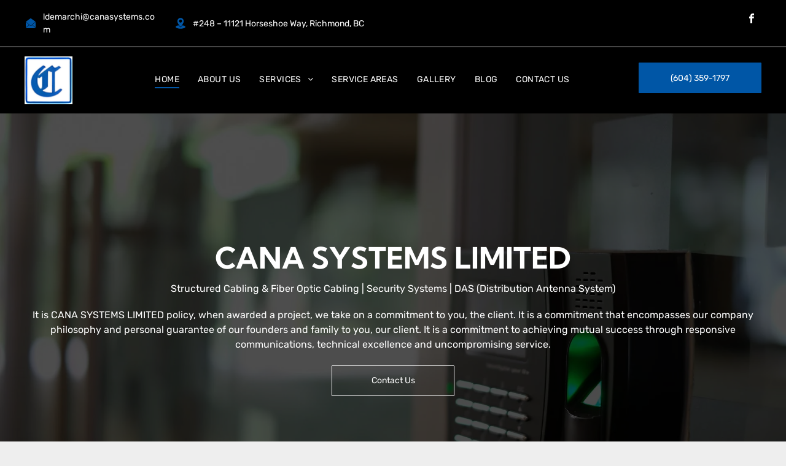

--- FILE ---
content_type: text/html; charset=UTF-8
request_url: https://www.canasystems.com/http%3A%2F%2Fwww.canasystems.com%2Fblogs%2Fservices%2F295590-security-systems
body_size: 39823
content:
<!DOCTYPE html>
<html xmlns="http://www.w3.org/1999/xhtml" lang="en" class="">
<head>
    <!-- Google Tag Manager -->
<script>(function(w,d,s,l,i){w[l]=w[l]||[];w[l].push({'gtm.start':
      new Date().getTime(),event:'gtm.js'});var f=d.getElementsByTagName(s)[0],
    j=d.createElement(s),dl=l!='dataLayer'?'&l='+l:'';j.async=true;j.src=
    'https://www.googletagmanager.com/gtm.js?id='+i+dl;f.parentNode.insertBefore(j,f);
  })(window,document,'script','dataLayer','GTM-PKVSPKLL');</script>
<!-- End Google Tag Manager --><meta charset="utf-8">
    




































<script type="text/javascript">
    window._currentDevice = 'desktop';
    window.Parameters = window.Parameters || {
        HomeUrl: 'https://www.canasystems.com/',
        AccountUUID: '0aa2c4d9ee8a4e298000b98ed92f11bf',
        SystemID: 'US_DIRECT_PRODUCTION',
        SiteAlias: '86d2c939',
        SiteType: atob('RFVEQU9ORQ=='),
        PublicationDate: 'Wed Nov 27 06:35:16 UTC 2024',
        ExternalUid: null,
        IsSiteMultilingual: false,
        InitialPostAlias: '',
        InitialPostPageUuid: '',
        InitialDynamicItem: '',
        DynamicPageInfo: {
            isDynamicPage: false,
            base64JsonRowData: 'null',
        },
        InitialPageAlias: 'home',
        InitialPageUuid: '5c01f84f632344ff9340b767bdf124f7',
        InitialPageId: '1165419096',
        InitialEncodedPageAlias: 'aG9tZQ==',
        InitialHeaderUuid: '1b2f44d2ec6d46dabd01c53b36aedf7b',
        CurrentPageUrl: '',
        IsCurrentHomePage: true,
        AllowAjax: false,
        AfterAjaxCommand: null,
        HomeLinkText: 'Back To Home',
        UseGalleryModule: false,
        CurrentThemeName: 'Layout Theme',
        ThemeVersion: '49670',
        DefaultPageAlias: '',
        RemoveDID: true,
        WidgetStyleID: null,
        IsHeaderFixed: false,
        IsHeaderSkinny: false,
        IsBfs: true,
        StorePageAlias: 'null',
        StorePagesUrls: 'e30=',
        IsNewStore: 'false',
        StorePath: '',
        StoreId: 'null',
        StoreVersion: 0,
        StoreBaseUrl: '',
        StoreCleanUrl: true,
        StoreDisableScrolling: true,
        IsStoreSuspended: false,
        HasCustomDomain: true,
        SimpleSite: false,
        showCookieNotification: false,
        cookiesNotificationMarkup: 'null',
        translatedPageUrl: '',
        isFastMigrationSite: false,
        sidebarPosition: 'NA',
        currentLanguage: 'en',
        currentLocale: 'en',
        NavItems: '{}',
        errors: {
            general: 'There was an error connecting to the page.<br/> Make sure you are not offline.',
            password: 'Incorrect name/password combination',
            tryAgain: 'Try again'
        },
        NavigationAreaParams: {
            ShowBackToHomeOnInnerPages: true,
            NavbarSize: -1,
            NavbarLiveHomePage: 'https://www.canasystems.com/',
            BlockContainerSelector: '.dmBody',
            NavbarSelector: '#dmNav:has(a)',
            SubNavbarSelector: '#subnav_main'
        },
        hasCustomCode: true,
        planID: '7',
        customTemplateId: 'null',
        siteTemplateId: 'null',
        productId: 'DM_DIRECT',
        disableTracking: false,
        pageType: 'FROM_SCRATCH',
        isRuntimeServer: true,
        isInEditor: false,
        hasNativeStore: false,
        defaultLang: 'en',
        hamburgerMigration: null,
        isFlexSite: false
    };

    window.Parameters.LayoutID = {};
    window.Parameters.LayoutID[window._currentDevice] = 6;
    window.Parameters.LayoutVariationID = {};
    window.Parameters.LayoutVariationID[window._currentDevice] = 5;
</script>





















<!-- Injecting site-wide to the head -->




<!-- End Injecting site-wide to the head -->

<!-- Inject secured cdn script -->


<!-- ========= Meta Tags ========= -->
<!-- PWA settings -->
<script>
    function toHash(str) {
        var hash = 5381, i = str.length;
        while (i) {
            hash = hash * 33 ^ str.charCodeAt(--i)
        }
        return hash >>> 0
    }
</script>
<script>
    (function (global) {
    //const cacheKey = global.cacheKey;
    const isOffline = 'onLine' in navigator && navigator.onLine === false;
    const hasServiceWorkerSupport = 'serviceWorker' in navigator;
    if (isOffline) {
        console.log('offline mode');
    }
    if (!hasServiceWorkerSupport) {
        console.log('service worker is not supported');
    }
    if (hasServiceWorkerSupport && !isOffline) {
        window.addEventListener('load', function () {
            const serviceWorkerPath = '/runtime-service-worker.js?v=3';
            navigator.serviceWorker
                .register(serviceWorkerPath, { scope: './' })
                .then(
                    function (registration) {
                        // Registration was successful
                        console.log(
                            'ServiceWorker registration successful with scope: ',
                            registration.scope
                        );
                    },
                    function (err) {
                        // registration failed :(
                        console.log('ServiceWorker registration failed: ', err);
                    }
                )
                .catch(function (err) {
                    console.log(err);
                });
        });

        // helper function to refresh the page
        var refreshPage = (function () {
            var refreshing;
            return function () {
                if (refreshing) return;
                // prevent multiple refreshes
                var refreshkey = 'refreshed' + location.href;
                var prevRefresh = localStorage.getItem(refreshkey);
                if (prevRefresh) {
                    localStorage.removeItem(refreshkey);
                    if (Date.now() - prevRefresh < 30000) {
                        return; // dont go into a refresh loop
                    }
                }
                refreshing = true;
                localStorage.setItem(refreshkey, Date.now());
                console.log('refereshing page');
                window.location.reload();
            };
        })();

        function messageServiceWorker(data) {
            return new Promise(function (resolve, reject) {
                if (navigator.serviceWorker.controller) {
                    var worker = navigator.serviceWorker.controller;
                    var messageChannel = new MessageChannel();
                    messageChannel.port1.onmessage = replyHandler;
                    worker.postMessage(data, [messageChannel.port2]);
                    function replyHandler(event) {
                        resolve(event.data);
                    }
                } else {
                    resolve();
                }
            });
        }
    }
})(window);
</script>
<!-- Add manifest -->
<!-- End PWA settings -->



<link rel="canonical" href="index.php">

<meta id="view" name="viewport" content="initial-scale=1, minimum-scale=1, maximum-scale=5, viewport-fit=cover">
<meta name="apple-mobile-web-app-capable" content="yes">

<!--Add favorites icons-->

<link rel="apple-touch-icon" href="../assets/86d2c939/dms3rep/multi/home-icon.png">

<link rel="icon" type="image/x-icon" href="../assets/86d2c939/site_favicon_16_1730154340260.ico">

<!-- End favorite icons -->
<link rel="preconnect" href="https://lirp.cdn-website.com/">



<!-- render the required CSS and JS in the head section -->
<script id="d-js-dmapi">
    window.SystemID = 'US_DIRECT_PRODUCTION';

    if (!window.dmAPI) {
        window.dmAPI = {
            registerExternalRuntimeComponent: function () {
            },
            getCurrentDeviceType: function () {
                return window._currentDevice;
            },
            runOnReady: (ns, fn) => {
                const safeFn = dmAPI.toSafeFn(fn);
                ns = ns || 'global_' + Math.random().toString(36).slice(2, 11);
                const eventName = 'afterAjax.' + ns;

                if (document.readyState === 'complete') {
                    $.DM.events.off(eventName).on(eventName, safeFn);
                    setTimeout(function () {
                        safeFn({
                            isAjax: false,
                        });
                    }, 0);
                } else {
                    window?.waitForDeferred?.('dmAjax', () => {
                        $.DM.events.off(eventName).on(eventName, safeFn);
                        safeFn({
                            isAjax: false,
                        });
                    });
                }
            },
            toSafeFn: (fn) => {
                if (fn?.safe) {
                    return fn;
                }
                const safeFn = function (...args) {
                    try {
                        return fn?.apply(null, args);
                    } catch (e) {
                        console.log('function failed ' + e.message);
                    }
                };
                safeFn.safe = true;
                return safeFn;
            }
        };
    }

    if (!window.requestIdleCallback) {
        window.requestIdleCallback = function (fn) {
            setTimeout(fn, 0);
        }
    }
</script>

<!-- loadCSS function header.jsp-->






<script id="d-js-load-css">
/**
 * There are a few <link> tags with CSS resource in them that are preloaded in the page
 * in each of those there is a "onload" handler which invokes the loadCSS callback
 * defined here.
 * We are monitoring 3 main CSS files - the runtime, the global and the page.
 * When each load we check to see if we can append them all in a batch. If threre
 * is no page css (which may happen on inner pages) then we do not wait for it
 */
(function () {
  let cssLinks = {};
  function loadCssLink(link) {
    link.onload = null;
    link.rel = "stylesheet";
    link.type = "text/css";
  }
  
    function checkCss() {
      const pageCssLink = document.querySelector("[id*='CssLink']");
      const widgetCssLink = document.querySelector("[id*='widgetCSS']");

        if (cssLinks && cssLinks.runtime && cssLinks.global && (!pageCssLink || cssLinks.page) && (!widgetCssLink || cssLinks.widget)) {
            const storedRuntimeCssLink = cssLinks.runtime;
            const storedPageCssLink = cssLinks.page;
            const storedGlobalCssLink = cssLinks.global;
            const storedWidgetCssLink = cssLinks.widget;

            storedGlobalCssLink.disabled = true;
            loadCssLink(storedGlobalCssLink);

            if (storedPageCssLink) {
                storedPageCssLink.disabled = true;
                loadCssLink(storedPageCssLink);
            }

            if(storedWidgetCssLink) {
                storedWidgetCssLink.disabled = true;
                loadCssLink(storedWidgetCssLink);
            }

            storedRuntimeCssLink.disabled = true;
            loadCssLink(storedRuntimeCssLink);

            requestAnimationFrame(() => {
                setTimeout(() => {
                    storedRuntimeCssLink.disabled = false;
                    storedGlobalCssLink.disabled = false;
                    if (storedPageCssLink) {
                      storedPageCssLink.disabled = false;
                    }
                    if (storedWidgetCssLink) {
                      storedWidgetCssLink.disabled = false;
                    }
                    // (SUP-4179) Clear the accumulated cssLinks only when we're
                    // sure that the document has finished loading and the document 
                    // has been parsed.
                    if(document.readyState === 'interactive') {
                      cssLinks = null;
                    }
                }, 0);
            });
        }
    }
  

  function loadCSS(link) {
    try {
      var urlParams = new URLSearchParams(window.location.search);
      var noCSS = !!urlParams.get("nocss");
      var cssTimeout = urlParams.get("cssTimeout") || 0;

      if (noCSS) {
        return;
      }
      if (link.href && link.href.includes("d-css-runtime")) {
        cssLinks.runtime = link;
        checkCss();
      } else if (link.id === "siteGlobalCss") {
        cssLinks.global = link;
        checkCss();
      } 
      
      else if (link.id && link.id.includes("CssLink")) {
        cssLinks.page = link;
        checkCss();
      } else if (link.id && link.id.includes("widgetCSS")) {
        cssLinks.widget = link;
        checkCss();
      }
      
      else {
        requestIdleCallback(function () {
          window.setTimeout(function () {
            loadCssLink(link);
          }, parseInt(cssTimeout, 10));
        });
      }
    } catch (e) {
      throw e
    }
  }
  window.loadCSS = window.loadCSS || loadCSS;
})();
</script>



<script data-role="deferred-init" type="text/javascript">
    /* usage: window.getDeferred(<deferred name>).resolve() or window.getDeferred(<deferred name>).promise.then(...)*/
    function Def() {
        this.promise = new Promise((function (a, b) {
            this.resolve = a, this.reject = b
        }).bind(this))
    }

    const defs = {};
    window.getDeferred = function (a) {
        return null == defs[a] && (defs[a] = new Def), defs[a]
    }
    window.waitForDeferred = function (b, a, c) {
        let d = window?.getDeferred?.(b);
        d
            ? d.promise.then(a)
            : c && ["complete", "interactive"].includes(document.readyState)
                ? setTimeout(a, 1)
                : c
                    ? document.addEventListener("DOMContentLoaded", a)
                    : console.error(`Deferred  does not exist`);
    };
</script>
<style id="forceCssIncludes">
    /* This file is auto-generated from a `scss` file with the same name */

.videobgwrapper{overflow:hidden;position:absolute;z-index:0;width:100%;height:100%;top:0;left:0;pointer-events:none;border-radius:inherit}.videobgframe{position:absolute;width:101%;height:100%;top:50%;left:50%;transform:translateY(-50%) translateX(-50%);object-fit:fill}#dm video.videobgframe{margin:0}@media (max-width:767px){.dmRoot .dmPhotoGallery.newPhotoGallery:not(.photo-gallery-done){min-height:80vh}}@media (min-width:1025px){.dmRoot .dmPhotoGallery.newPhotoGallery:not(.photo-gallery-done){min-height:45vh}}@media (min-width:768px) and (max-width:1024px){.responsiveTablet .dmPhotoGallery.newPhotoGallery:not(.photo-gallery-done){min-height:45vh}}#dm [data-show-on-page-only]{display:none!important}#dmRoot div.stickyHeaderFix div.site_content{margin-top:0!important}#dmRoot div.stickyHeaderFix div.hamburger-header-container{position:relative}
    

</style>
<style id="cssVariables" type="text/css">
    :root {
  --color_1: rgba(0, 86, 166, 1);
  --color_2: rgba(0, 58, 151, 1);
  --color_3: rgba(255, 255, 255, 1);
  --color_4: rgba(255, 255, 255, 1);
  --color_5: rgba(0, 0, 0, 1);
  --color_6: rgba(51, 51, 51, 1);
  --color_7: rgba(255, 255, 255, 1);
  --color_8: rgba(250, 250, 250, 1);
}
</style>


<style id="hideAnimFix">
  .dmDesktopBody:not(.editGrid) [data-anim-desktop]:not([data-anim-desktop='none']), .dmDesktopBody:not(.editGrid) [data-anim-extended] {
    visibility: hidden;
  }

  .dmDesktopBody:not(.editGrid) .dmNewParagraph[data-anim-desktop]:not([data-anim-desktop='none']), .dmDesktopBody:not(.editGrid) .dmNewParagraph[data-anim-extended] {
    visibility: hidden !important;
  }


  #dmRoot:not(.editGrid) .flex-element [data-anim-extended] {
    visibility: hidden;
  }

</style>



<style id="criticalCss">
    @charset "UTF-8";@font-face{font-family:flexslider-icon;src:url(https://static.cdn-website.com/fonts/flexslider-icon.woff) format("woff");font-weight:400;font-style:normal;font-display:swap}@font-face{font-family:FontAwesome;font-display:block;src:url(https://static.cdn-website.com/fonts/fontawesome-webfont.eot?v=6);src:url(https://static.cdn-website.com/fonts/fontawesome-webfont.eot?#iefix&v=6) format("embedded-opentype"),url(https://static.cdn-website.com/fonts/fontawesome-webfont.woff?v=6) format("woff"),url(https://static.cdn-website.com/fonts/fontawesome-webfont.ttf?v=6) format("truetype"),url(https://static.cdn-website.com/fonts/fontawesome-webfont.svg#fontawesomeregular?v=6) format("svg");font-weight:400;font-style:normal}@font-face{font-family:Rubik;font-style:normal;font-weight:300 900;font-display:swap;src:url(https://irp.cdn-website.com/fonts/s/rubik/v28/iJWKBXyIfDnIV7nBrXw.woff2) format('woff2');unicode-range:U+0000-00FF,U+0131,U+0152-0153,U+02BB-02BC,U+02C6,U+02DA,U+02DC,U+0304,U+0308,U+0329,U+2000-206F,U+20AC,U+2122,U+2191,U+2193,U+2212,U+2215,U+FEFF,U+FFFD}@font-face{font-family:Rubik;font-style:italic;font-weight:300 900;font-display:swap;src:url(https://irp.cdn-website.com/fonts/s/rubik/v28/iJWEBXyIfDnIV7nEnX661A.woff2) format('woff2');unicode-range:U+0000-00FF,U+0131,U+0152-0153,U+02BB-02BC,U+02C6,U+02DA,U+02DC,U+0304,U+0308,U+0329,U+2000-206F,U+20AC,U+2122,U+2191,U+2193,U+2212,U+2215,U+FEFF,U+FFFD}@font-face{font-family:'Kumbh Sans';font-style:normal;font-weight:100 900;font-display:swap;src:url(https://irp.cdn-website.com/fonts/s/kumbhsans/v22/c4mw1n92AsfhuCq6tVsaoIx1LQICk0boNoq0ShNPVo0.woff2) format('woff2');unicode-range:U+0000-00FF,U+0131,U+0152-0153,U+02BB-02BC,U+02C6,U+02DA,U+02DC,U+0304,U+0308,U+0329,U+2000-206F,U+20AC,U+2122,U+2191,U+2193,U+2212,U+2215,U+FEFF,U+FFFD}:root{--color_1:rgba(0, 86, 166, 1);--color_2:rgba(0, 58, 151, 1);--color_3:rgba(255, 255, 255, 1);--color_4:rgba(255, 255, 255, 1);--color_5:rgba(0, 0, 0, 1);--color_6:rgba(51, 51, 51, 1);--color_7:rgba(255, 255, 255, 1);--color_8:rgba(250, 250, 250, 1)}.dmInner{min-height:100vh!important;position:relative;min-width:768px!important}.dmPopup,.dmPopupMask{position:fixed;left:0}[dmtemplateid*=amburger] .dmLayoutWrapper{overflow:hidden}.clearfix:after{clear:both;visibility:hidden;line-height:0;height:0}.clearfix:after,.clearfix:before{content:' ';display:table}.clearfix{display:inline-block}#dm .dmWidget .icon{font-size:26px}body.dmRoot #dm .dmOuter .dmInner .dmWidget .icon.hasFontIcon{height:26px;margin-top:-13px;line-height:normal;text-align:center;background-image:none}.dmRoot .hasFontIcon{background-image:none!important}.dmPopupMask{margin:0;display:none;width:10px;z-index:1000000999;top:0}#dmRoot .dmPopup,.dmPopup,.dmPopupClose:before,[data-display-type=block]{display:block}.dmPopup{text-align:left;top:10px;width:93%;z-index:1000009999!important;box-sizing:border-box;background:#f5f5f5;overflow-y:auto;height:100%}.dmPopup .dmPopupTitle{text-align:left;font:700 19px Helvetica,Arial;margin:20px 20px 35px;color:#999}#dmPopup{opacity:0}.dmPopupClose,.dmPopupClose:before{position:absolute;visibility:visible}.dmPopupClose{border-radius:25px;width:27px;height:27px;z-index:1;background-color:rgba(255,255,255,.4);top:12px;right:12px}.dmPopupClose:before{font-size:20px;color:#000;top:3px;right:3px}body.dmDesktopBody:not(.mac) .data::-webkit-scrollbar{width:5px;height:5px}#dm .hasBackgroundOverlay:not(.hasExtraLayerOverlay):before,#dm .p_hfcontainer .u_1170494972,#dm .p_hfcontainer .u_1611851458,#dm .p_hfcontainer .u_1923160809{width:100%!important}body.dmDesktopBody:not(.mac) .data::-webkit-scrollbar-track{background:rgba(0,0,0,.1)}body.dmDesktopBody:not(.mac) .data::-webkit-scrollbar-thumb{background:#c8c8c8;box-shadow:inset 0 1px 2px #454545;border-radius:45px}#dm .dmRespRow .dmRespColsWrapper{display:flex}#dm .hasBackgroundOverlay:not(.dmPopupPage):not(.layout-drawer){position:relative!important}#dm .hasBackgroundOverlay:not(.hasExtraLayerOverlay):before{display:block!important;position:absolute!important;top:0!important;left:0!important;height:100%!important;content:' '!important;border-radius:inherit}#dm .dmInner .dmWidget.align-center,.align-center{margin-left:auto;margin-right:auto}.text-align-center{text-align:center}body.fix-mobile-scrolling{overflow:initial}#dmRoot{text-decoration-skip-ink:none}.dmform-title{padding-right:15px;padding-left:15px}@media (min-width:1025px){#dmRoot.responsiveTablet #dm #dmStyle_outerContainer #dmStyle_innerContainer .showOnMedium{display:none!important}#dmRoot.responsiveTablet #dm [data-responsive-name=ResponsiveDesktopTopTabletHamburger] .site_content{margin-top:0!important}:root{--btn-text-font-size:14px}}@media (max-width:767px){#dmRoot.responsiveTablet #dm #dmStyle_outerContainer #dmStyle_innerContainer #hamburger-header-container~#stickyHeaderSpacer,#dmRoot.responsiveTablet #dm #dmStyle_outerContainer #dmStyle_innerContainer .showOnLarge{display:none!important}}@media (min-width:768px) and (max-width:1024px){#dmRoot.responsiveTablet #dm #dmStyle_outerContainer #dmStyle_innerContainer #hamburger-header-container~#stickyHeaderSpacer,#dmRoot.responsiveTablet #dm #dmStyle_outerContainer #dmStyle_innerContainer .showOnLarge,[data-hidden-on-tablet]{display:none!important}:root{--btn-text-font-size:14px}.button_2{--btn-text-font-size:15px}}@media (min-width:1025px) and (max-width:1399px){[data-hidden-on-desktop]{display:none!important}}body{-webkit-overflow-scrolling:touch}:not(.runtime-module-container) .layout-drawer,:not(.runtime-module-container) .layout-drawer-hamburger,:not(.runtime-module-container) .layout-drawer-overlay{visibility:hidden}:not(.runtime-module-container) .layout-drawer{position:fixed;transform:translate(-100%,-100%)}:not(.runtime-module-container) .layout-drawer[data-origin=side-reverse]{transform:translate(100%,0)}:not(.runtime-module-container) .layout-drawer-overlay{opacity:0}.runtime-module-container{width:100%}.runtime-module-container[dmtemplateid*=amburger] #site_content,.runtime-module-container[dmtemplateid*=amburger] .dmInner{position:static}.runtime-module-container[dmtemplateid*=amburger] #site_content .site_content{position:relative}.runtime-module-container[dmtemplateid*=amburger] .dmLayoutWrapper{background-color:transparent}.runtime-module-container .hamburger-header-container{position:fixed;z-index:2;top:0;left:0;width:100%}.runtime-module-container .hamburger-header-container .hamburger-header{min-height:43px}.runtime-module-container .layout-drawer,.runtime-module-container .layout-drawer-hamburger,.runtime-module-container .layout-drawer-overlay{visibility:visible}.runtime-module-container[dmtemplateid*=amburger] .site_content{margin-top:59px}.runtime-module-container .layout-drawer,.runtime-module-container .layout-drawer-overlay{height:100%;position:fixed;top:0;left:0}.runtime-module-container .layout-drawer{background-color:#fff;width:75vw;transform:translate(-100%,0);overflow:auto;-webkit-overflow-scrolling:auto;z-index:13;display:flex;flex-direction:column}.runtime-module-container .layout-drawer .dmRespRow:not(.dmPlaceHolderRespRow) .dmRespColsWrapper .dmRespCol:not(.content-removed):only-child:empty{min-height:0}.runtime-module-container .layout-drawer[data-origin=side-reverse]{transform:translate(100%,0);left:auto;right:0}.runtime-module-container .layout-drawer-overlay{width:100vw;background-color:rgba(0,0,0,.4);opacity:0;z-index:6}body:not([data-flex-site]) .layout-drawer .dmRespRow:not(:first-of-type):not(:last-of-type){flex:1 1 auto}.layout-drawer-hamburger{background:0 0;-webkit-appearance:none;appearance:none;position:fixed;left:18px;margin-left:env(safe-area-inset-left);padding:17px 11px;z-index:14;width:52px;height:52px;color:#787878;display:flex;flex-direction:column;border:0;justify-content:space-between;align-items:stretch;top:18px;border-radius:0}.layout-drawer-hamburger:not(:focus){outline:unset}.layout-drawer-hamburger .hamburger__slice{display:block;height:0;width:100%;border:1px solid currentColor;transform-origin:center}@media (max-width:767px){.layout-drawer-hamburger{background:0 0;-webkit-appearance:none;appearance:none;position:fixed;left:10px;margin-left:env(safe-area-inset-left);padding:13px 9px;z-index:14;width:40px;height:40px;color:#787878;display:flex;flex-direction:column;border:0;justify-content:space-between;align-items:stretch;top:10px;border-radius:0}.layout-drawer-hamburger:not(:focus){outline:unset}.layout-drawer-hamburger .hamburger__slice{display:block;height:0;width:100%;border:1px solid currentColor;transform-origin:center}}.hamburger-reverse .layout-drawer-hamburger{left:auto;right:10px;margin-right:env(safe-area-inset-right)}#dm-outer-wrapper #hamburger-header-container #hamburger-header .dmRespCol{display:flex;flex-direction:column;justify-content:center}nav{display:block}html{font-family:Source Sans Pro;-webkit-text-size-adjust:100%;-ms-text-size-adjust:100%}h1{font-size:2em;margin:.67em 0}img{border:0;max-width:100%;-ms-interpolation-mode:bicubic;display:inline-block}svg:not(:root){overflow:hidden}button,input{font-family:inherit;font-size:100%;margin:0;line-height:normal}button{text-transform:none;-webkit-appearance:button}button::-moz-focus-inner,input::-moz-focus-inner{border:0;padding:0}*,:after,:before{box-sizing:border-box}.dmRespRow{padding-top:15px;padding-bottom:15px}.dmRespRow:after,.dmRespRow:before{content:' ';display:table}.dmRespRow:after{clear:both}.dmRespRow,.dmRespRow .dmRespColsWrapper{max-width:960px;position:relative;margin:0 auto;width:100%}@media screen and (min-width:1200px){.rows-1200 .dmRespRow:not(.fullBleedMode) .dmRespColsWrapper{max-width:1200px}}.dmRespRow .dmRespCol{position:relative;width:100%;display:inline-block;vertical-align:top;float:left}.dmRespRow .dmRespCol>*{max-width:100%}.dmDesktopBody .dmRespRow .large-1{position:relative;width:8.33333%}.dmDesktopBody .dmRespRow .large-2{position:relative;width:16.66667%}.dmDesktopBody .dmRespRow .large-4{position:relative;width:33.33333%}.dmDesktopBody .dmRespRow .large-5{position:relative;width:41.66667%}.dmDesktopBody .dmRespRow .large-7{position:relative;width:58.33333%}.dmDesktopBody .dmRespRow .large-9{position:relative;width:75%}.dmDesktopBody .dmRespRow .large-12{position:relative;width:100%}.socialHubIcon,[class*=' dm-common-icons-'],[class*=' dm-social-icons-']{font-family:dm-social-icons!important;speak:none;font-style:normal;font-weight:400;font-variant:normal;text-transform:none;line-height:1;-webkit-font-smoothing:antialiased;-moz-osx-font-smoothing:grayscale}.dm-social-icons-facebook:before{content:'\ea90'}[class*=' dm-common-icons-']{font-family:dm-common-icons!important}.dm-common-icons-close:before{content:'\e901'}#dm div.dmContent [class*=' icon-'],[class*=' icon-']{font-family:FontAwesome!important;font-weight:400;font-style:normal;text-decoration:inherit;-webkit-font-smoothing:antialiased}[class*=' icon-']:before{text-decoration:none;display:inline-block;speak:none}a [class*=' icon-']{display:inline}[class*=' icon-']{display:inline;width:auto;height:auto;line-height:normal;vertical-align:baseline;background-image:none;background-position:0 0;background-repeat:repeat;margin-top:0}.icon-star:before{content:'\f005'}.icon-angle-right:before{content:'\f105'}.icon-angle-down:before{content:'\f107'}#dm .dmRespRow .dmRespCol>.dmWidget{overflow:initial}@media (min-width:768px){.hamburger-reverse .layout-drawer-hamburger{right:18px}#dm .dmRespRow .dmRespCol>.dmWidget{width:280px;max-width:100%}#dm .dmRespRow .dmRespCol.large-2>.dmWidget{width:100%}}@media (max-width:767px){#dm .dmInner .dmWidget{width:100%}}#dm .dmInner .dmWidget:not(.displayNone){display:inline-block}#dm .dmInner .dmWidget.flexButton:not(.displayNone){display:flex}#dm .dmInner .dmWidget.flexButton{display:flex;align-items:center;justify-content:center;padding:10px 7px}#dm .dmInner .dmWidget.flexButton .text{padding:0!important;flex-grow:1}#dm .dmInner .dmWidget{text-decoration:none;margin:10px 0;clear:both;position:relative;text-align:center;line-height:22px;box-shadow:none;background-image:none;padding:0;height:auto;border-style:solid;white-space:nowrap}#dm .dmInner .dmWidget.slide-button{margin-bottom:0}#dm .dmInner .dmWidget:after{content:'';display:inline-block;height:100%;vertical-align:middle;width:0;margin-right:-.25em}#dm .dmInner .dmWidget .iconBg{position:absolute;left:0;width:50px;top:50%;margin-top:-13px}#dm .dmWidget .text{display:inline-block;vertical-align:middle;font-size:1.125em;line-height:normal;white-space:normal;padding:10px 7px;max-width:98%}#dm .dmWidget.slide-button:after,#dm div.dmInner .dmform .dmforminput label[hide=true]{display:none}html:not(.ios-preview) #dm .hasStickyHeader .dmInner div.dmHeaderContainer{position:fixed!important;z-index:101;width:100%;min-width:768px}.dmform .dmforminput label{display:block;overflow:hidden;text-overflow:ellipsis}#dm .dmform:has(.spacing-container) .dmform-title.dmwidget-title{padding-inline:0;margin-block-start:0}.dmNewParagraph[data-version]{line-height:initial}.dmNewParagraph[data-version] .text-align-center{text-align:center!important}.dmNewParagraph[data-version] h1,.dmNewParagraph[data-version] h2,.dmNewParagraph[data-version] p{margin-top:0;margin-bottom:0}.dmNewParagraph[data-version] a{vertical-align:initial}@media (max-width:767px){.dmRoot .dmNewParagraph[data-version] .m-text-align-center{text-align:center!important}}.inlineBindingLink{color:inherit!important;text-decoration:inherit!important}.socialHubIcon{display:flex!important;align-items:center;justify-content:center}.graphicWidget{width:200px;height:200px;margin:10px auto;text-align:center}.graphicWidget svg.svg{width:100%;height:100%;color:#000;fill:#000}.graphicWidgetV2{width:60px;height:60px}.graphicWidgetV3{font-size:0}.imageWidget{position:relative}.imageWidget a{font-style:italic;text-align:center}#dm .dmwidget-title,#dm .main-navigation.unifiednav:not([data-nav-structure=VERTICAL])>.unifiednav__container .nav-item-text::before,#dm .postText *,#dm [list-layout=list_slider][text-align=left] .postText *,.dmNewParagraph{text-align:left}.imageWidget img[width][height]{height:auto}#dm .blogImg{background-size:cover;background-position:center}#dm .blogImg img{visibility:hidden;position:absolute}#dm .postArticle .authorBar{font-size:80%;opacity:.8}#dm [dmle_extension=internal_blog_list][show-author=false] .authorBar,#dm [dmle_extension=internal_blog_list][show-images=false] .blogImg{display:none}#dm [list-layout=list_slider] .postArticle .blogImg{position:absolute;width:100%;height:100%;top:0;left:0}#dm [list-layout=list_slider] .postArticle .postText *{text-decoration:none}#dm [list-layout=list_slider] .postArticle .authorBar{margin:0 0 15px;padding:0}#dm [blog-posts-feature-flag=true] .blogImg img{visibility:hidden;position:static}#dm [blog-posts-feature-flag=true] .blogImgLink{overflow:hidden;display:inline-block}#dm [blog-posts-feature-flag=true] .blogImg{height:100%;width:100%}#dm [blog-posts-feature-flag=true][dmle_extension=internal_blog_list][show-author=false] .authorBar,#dm [blog-posts-feature-flag=true][dmle_extension=internal_blog_list][show-images=false] .blogImgLink{display:none}.flexslider .slides>li .slide-inner *{line-height:normal}.flexslider .slides>li .slide-inner .slide-text{margin:0;font-size:19px;font-weight:400}#dm .dmInner .flexslider .slides>li .slide-inner .slide-button{margin-top:20px;margin-left:auto;margin-right:auto}#dm .flexslider .slides .dmWidget .text{max-width:100%;width:100%;padding:10px 20px!important}#dm .dmInner .flexslider.ed-version .slide-button{-js-display:inline-flex;display:inline-flex;justify-content:center;align-items:center}#dm .dmBody .u_1143291877,.flexslider.ed-version:not([layout]) .slides>li[layout=center] .slide-inner .slide-button.slide-button-invisible{display:none!important}.widget-668eba{display:none;position:fixed!important;right:10px;bottom:10px;z-index:10}.editor-logs{width:100px;height:100px;aspect-ratio:1/1;object-fit:cover}.dmHeader,.imageWidget:not(.displayNone) img,body{width:100%}img[width][height]{height:auto}*{border:0 solid #333;scrollbar-arrow-color:#fff;scrollbar-track-color:#F2F2F2;scrollbar-face-color:silver;scrollbar-highlight-color:silver;scrollbar-3dlight-color:silver;scrollbar-shadow-color:silver;scrollbar-darkshadow-color:silver;scrollbar-width:12px}body{overflow:hidden;-webkit-text-size-adjust:100%!important;-ms-text-size-adjust:100%!important}A IMG{border:none}h1,h2,h3,ul{margin-left:0;margin-right:0}.displayNone{display:none}.dmInner *{-webkit-font-smoothing:antialiased}span.oneIcon:before{display:inline-block}.clearfix,a,img,li,ul{vertical-align:top}#site_content{position:relative}.dmOuter{word-wrap:break-word}.dmInner{font-size:16px;background:#fff;color:#666}.dmDesktopBody .dmInner{min-width:960px}.dmInner a{color:#463939;outline:0;vertical-align:inherit}.dmInner ul:not(.defaultList){padding:0}.dmHeader{background:#68ccd1;color:#666;text-align:center;position:relative;max-width:100%}DIV.dmBody{padding:0;clear:both}.dmContent{margin:0;padding:0}#site_content ul:not(.defaultList){-webkit-padding-start:0;-moz-padding-start:0;list-style-position:inside}.dmRespRowsWrapper{max-width:960px;margin:0 auto}.dmRespCol>[dmle_extension]:not(:first-child){margin-top:10px}.dmLargeBody .imageWidget:not(.displayNone){display:inline-block;max-width:100%}#dm .dmRespColsWrapper,.dmStandardDesktop{display:block}h3{font-weight:400;font-size:23px}.dmNewParagraph{margin:8px 0;padding:2px 0}.dmLargeBody .dmRespRowsWrapper>.dmRespRow .dmRespCol,.dmLargeBody .fHeader .dmRespRow .dmRespCol{padding-left:.75%;padding-right:.75%}.dmLargeBody .dmRespRowsWrapper>.dmRespRow .dmRespCol:first-child,.dmLargeBody .fHeader .dmRespRow .dmRespCol:first-child{padding-left:0;padding-right:1.5%}.dmLargeBody .dmRespRowsWrapper>.dmRespRow .dmRespCol:last-child,.dmLargeBody .fHeader .dmRespRow .dmRespCol:last-child{padding-right:0;padding-left:1.5%}.dmLargeBody .dmRespRowsWrapper>.dmRespRow .dmRespCol:only-child{padding-left:0;padding-right:0}#dmFirstContainer .dmRespRowsWrapper:after,#dmFirstContainer .dmRespRowsWrapper:before{content:"";display:table}a[dont-color-link]{color:inherit}.dmLinksMenu>ul{display:block;margin:0;font-size:inherit}.dmStandardDesktop{margin:0 auto}#dm h3.dmwidget-title[hide=true]{display:none}#dm .dmwidget-title{margin:10px 0;font-size:23px;text-shadow:none;text-transform:capitalize;overflow:hidden;white-space:nowrap;text-overflow:ellipsis;word-wrap:normal}.dmSocialHub{clear:both}#dm .dmSocialHub a{display:inline-block;text-decoration:none;margin:0;vertical-align:bottom}.dmSocialHub>div{text-align:inherit}a span.socialHubIcon{width:36px;height:36px;font-size:31px;display:inline-block;text-align:center;margin-right:0;margin-bottom:5px;line-height:36px;box-sizing:content-box;background-image:none!important}.socialHubIcon.style8{font-size:24px;padding:4px;border-radius:50%;color:#fff;background:#000}#dm .dmSocialHub .socialHubWrapper{display:inline-block;max-width:100%}body{background-color:#eee}.flexslider .slides>li .slide-inner .slide-text{white-space:pre-line}.main-navigation.unifiednav{-js-display:flex;display:flex;justify-content:flex-start;align-items:stretch;overflow:visible}.main-navigation.unifiednav ul{list-style:none;padding:0;margin:0;font-size:1rem}.main-navigation.unifiednav .unifiednav__container{-js-display:flex;display:flex;justify-content:flex-start;list-style:none}.main-navigation.unifiednav .unifiednav__container>.unifiednav__item-wrap{-js-display:flex;display:flex;justify-content:flex-start;position:relative;font-weight:400}.main-navigation.unifiednav .unifiednav__container:not([data-depth])>.unifiednav__item-wrap::after,.main-navigation.unifiednav .unifiednav__container:not([data-depth])>.unifiednav__item-wrap::before{content:'';align-self:center;font-weight:700}.main-navigation.unifiednav .unifiednav__container>.unifiednav__item-wrap>.unifiednav__item{-js-display:flex;display:flex;justify-content:flex-start;align-items:center;flex-direction:row;color:inherit;text-decoration:none;position:relative;padding:12px 15px;margin:0;font-weight:inherit;letter-spacing:.03em}.main-navigation.unifiednav .unifiednav__container:not([data-depth])>.unifiednav__item-wrap>.unifiednav__item{padding:0 15px}.main-navigation.unifiednav .unifiednav__container>.unifiednav__item-wrap>.unifiednav__item .nav-item-text{white-space:nowrap}.main-navigation.unifiednav .unifiednav__container:not([data-depth])>.unifiednav__item-wrap>.unifiednav__item .nav-item-text::after,.main-navigation.unifiednav .unifiednav__container:not([data-depth])>.unifiednav__item-wrap>.unifiednav__item .nav-item-text::before{content:'';width:100%;height:0;border:0 solid transparent;border-top-color:currentColor;display:block;opacity:0}.main-navigation.unifiednav .unifiednav__container:not([data-depth])>.unifiednav__item-wrap>.unifiednav__item.dmNavItemSelected .nav-item-text::after,.main-navigation.unifiednav .unifiednav__container:not([data-depth])>.unifiednav__item-wrap>.unifiednav__item.dmNavItemSelected .nav-item-text::before{opacity:1}.main-navigation.unifiednav.effect-bottom{padding:calc(12px - .2em - 2px) 15px}.main-navigation.unifiednav.effect-bottom .unifiednav__container:not([data-depth])>.unifiednav__item-wrap>.unifiednav__item .nav-item-text::after,.main-navigation.unifiednav.effect-bottom .unifiednav__container:not([data-depth])>.unifiednav__item-wrap>.unifiednav__item .nav-item-text::before{transform:scaleX(0);border-top-width:2px}.main-navigation.unifiednav.effect-bottom .unifiednav__container:not([data-depth])>.unifiednav__item-wrap>.unifiednav__item .nav-item-text::after{margin-top:.2em}.main-navigation.unifiednav.effect-bottom .unifiednav__container:not([data-depth])>.unifiednav__item-wrap>.unifiednav__item .nav-item-text::before{margin-bottom:.2em;border-top-color:transparent}.main-navigation.unifiednav.effect-bottom .unifiednav__container:not([data-depth])>.unifiednav__item-wrap>.unifiednav__item.dmNavItemSelected .nav-item-text::after,.main-navigation.unifiednav.effect-bottom .unifiednav__container:not([data-depth])>.unifiednav__item-wrap>.unifiednav__item.dmNavItemSelected .nav-item-text::before{transform:scaleX(1)}.main-navigation.unifiednav .unifiednav__container .unifiednav__item:not(.unifiednav__item_has-sub-nav) .icon{display:none}.main-navigation.unifiednav .unifiednav__container[data-depth]{position:absolute;top:0;left:0;flex-direction:column;opacity:0;z-index:100;background-color:#faf9f9}.main-navigation.unifiednav .unifiednav__container[data-depth='0']{top:100%;transform:translateY(-10px)}.main-navigation.unifiednav:not(.unifiednav_vertical) .unifiednav__container[data-depth='0']{left:15px}.main-navigation.unifiednav .unifiednav__container>.unifiednav__item-wrap .unifiednav__container>.unifiednav__item-wrap{flex-direction:column}.main-navigation.unifiednav .unifiednav__container[data-depth]>.unifiednav__item-wrap .unifiednav__item{padding:15px 30px 15px 15px;margin:0}.main-navigation.unifiednav .unifiednav__container[data-depth]>.unifiednav__item-wrap:not(:last-child)::after{content:''!important;width:100%;height:0;color:#ececec;align-self:center;border:0 solid currentColor}.main-navigation.unifiednav[layout-sub=submenu_horizontal_1] .unifiednav__container[data-depth]{color:#999}.main-navigation.unifiednav.unifiednav_vertical .unifiednav__container[data-depth]{left:0}.main-navigation.unifiednav.unifiednav_vertical .unifiednav__container>.unifiednav__item-wrap:not(:last-child)::after{content:''!important}.main-navigation.unifiednav.unifiednav_vertical .unifiednav__container>.unifiednav__item-wrap>.unifiednav__item{flex:1 1 auto}.main-navigation.unifiednav .unifiednav__container>.unifiednav__item-wrap>.unifiednav__item.unifiednav__item_has-sub-nav .icon{display:initial;padding-left:10px;margin-left:0}.main-navigation.unifiednav:not(.unifiednav_vertical)>.unifiednav__container{justify-content:inherit}#dm .p_hfcontainer nav.main-navigation.unifiednav{min-width:9em!important;text-align:initial!important}#dm .main-navigation.unifiednav .unifiednav__container[data-depth]{background-color:transparent}#dm .main-navigation.unifiednav[layout-sub=submenu_horizontal_1] .unifiednav__container[data-depth]{background-color:#faf9f9}#dm .main-navigation.unifiednav .unifiednav__container[data-depth]>.unifiednav__item-wrap:not(:last-child)::after{color:#d1d1d1}#dm .main-navigation.unifiednav[data-nav-structure=VERTICAL] .unifiednav__container{flex-direction:column;flex:1 1 100%}#dm .main-navigation.unifiednav[data-nav-structure=VERTICAL] .unifiednav__container>.unifiednav__item-wrap>.unifiednav__item{padding:8px 0;margin:0}#dm .main-navigation.unifiednav[data-nav-structure=VERTICAL] .unifiednav__container>.unifiednav__item-wrap>.unifiednav__item.unifiednav__item_has-sub-nav .icon{padding-left:15px}#dm .main-navigation.unifiednav[data-nav-structure=VERTICAL] .unifiednav__container>.unifiednav__item-wrap>.unifiednav__item .nav-item-text{white-space:initial}#dm .main-navigation.unifiednav[data-nav-structure=VERTICAL] .unifiednav__container:not([data-depth])>.unifiednav__item-wrap{flex-direction:column}#dm .main-navigation.unifiednav[data-nav-structure=VERTICAL] .unifiednav__container:not([data-depth])>.unifiednav__item-wrap .unifiednav__container[data-depth]{opacity:1;position:static;transform:translate(0)}#dm .main-navigation.unifiednav[data-nav-structure=VERTICAL] .unifiednav__container:not([data-depth])>.unifiednav__item-wrap .unifiednav__container[data-depth]>.unifiednav__item-wrap .unifiednav__item{justify-content:inherit;padding:8px 1em;margin:0;font-size:.8em}#dm .main-navigation.unifiednav[data-nav-structure=VERTICAL] .unifiednav__container:not([data-depth])>.unifiednav__item-wrap::after{content:''!important;width:100%;height:0;color:#d1d1d1;align-self:flex-start;border:0 solid currentColor}#dm .dmNewParagraph a,#dm .dmform .dmforminput label,#dm div.dmInner,#dm div.dmInner .dmRespCol,#dm div.dmNewParagraph a{color:rgba(147,147,147,1)}#dm .main-navigation.unifiednav[data-nav-structure=VERTICAL][layout-main=vertical_nav_layout_4] .unifiednav__container:not([data-depth])>.unifiednav__item-wrap>.unifiednav__item{padding:8px 0}#dm .main-navigation.unifiednav[data-nav-structure=VERTICAL][layout-main=vertical_nav_layout_4] .unifiednav__container:not([data-depth])>.unifiednav__item-wrap>.unifiednav__container[data-depth]>.unifiednav__item-wrap .unifiednav__item{padding:8px 12px}#dm .main-navigation.unifiednav[data-nav-structure=VERTICAL]:not([data-show-vertical-sub-items=HIDE]):not([data-show-vertical-sub-items=HOVER]) .unifiednav__container:not([data-depth])>.unifiednav__item-wrap>.unifiednav__item.unifiednav__item_has-sub-nav>.nav-item-text .icon::before,#dm .main-navigation.unifiednav[data-nav-structure=VERTICAL][data-show-vertical-sub-items=SHOW] .unifiednav__container:not([data-depth])>.unifiednav__item-wrap>.unifiednav__item.unifiednav__item_has-sub-nav>.nav-item-text .icon::before{transform:rotate(180deg)}#dm .main-navigation.unifiednav:not([data-nav-structure=VERTICAL])>.unifiednav__container{flex-wrap:wrap;justify-content:inherit}#dm .main-navigation.unifiednav:not([data-nav-structure=VERTICAL]) .unifiednav__container:not([data-depth])>.unifiednav__item-wrap:not(:last-child)::after,#dm .main-navigation.unifiednav:not([data-nav-structure=VERTICAL]) .unifiednav__container:not([data-depth])>.unifiednav__item-wrap:not(:last-child)::before{content:''}#dm .main-navigation.unifiednav[data-nav-structure=VERTICAL] .unifiednav__container>.unifiednav__item-wrap>.unifiednav__item.unifiednav__item_has-sub-nav .icon{display:inline-block;padding-right:0}#dm .dmBody .dmRespRowsWrapper{max-width:none;background-color:transparent}.dmLargeBody .dmRespRow{width:100%;max-width:none;margin-left:0;margin-right:0;padding-left:40px;padding-right:40px}.dm-bfs.dm-layout-home div.dmInner{background-color:#fff}.dmStandardDesktop .dmHeader{background-color:#68ccd1;max-width:100%}#dm .postArticle a{display:block}.dmRespRow:not(.dmPlaceHolderRespRow) .dmRespColsWrapper .dmRespCol:not(.content-removed).empty-column,.dmRespRow:not(.dmPlaceHolderRespRow) .dmRespColsWrapper .dmRespCol:not(.content-removed):only-child:empty{min-height:100px}.dmRespRow:not(.dmPlaceHolderRespRow) .dmRespCol:not(.content-removed).empty-column,.dmRespRow:not(.dmPlaceHolderRespRow) .dmRespCol:not(.content-removed):empty{min-height:1px}.dmRespRow:not(.dmPlaceHolderRespRow) .dmRespColsWrapper .dmRespCol:not(.content-removed):only-child.empty-column{min-height:100px}#dm div.dmRespCol>*{line-height:1.5}#dm div.dmInner{line-height:initial}#dm div.dmInner h1,#dm div.dmInner h2,#dm div.dmInner h3{font-family:Montserrat,"Montserrat Fallback"}#dm DIV.dmInner{background-repeat:no-repeat;background-image:url(https://irt-cdn.multiscreensite.com/ce0bb35f932b47bb809d0e37905542ba/dms3rep/multi/site_background_education-2087x1173.jpg);background-size:cover;background-position:50% 0}#dm div.dmOuter div.dmInner{background-position:center center;background-repeat:repeat;background-size:auto}.dmLargeBody .dmBody .dmRespRowsWrapper{background-color:transparent}#dm .dmRespCol div.dmNewParagraph,#dm .dmform .dmforminput label,#dm div.dmInner,#dm div.dmInner .dmRespCol{color:var(--color_5);font-family:Rubik,"Rubik Fallback";font-weight:400}#dm .dmNewParagraph a,#dm div.dmNewParagraph a{text-decoration:none;color:var(--color_1)}#dm div.dmNewParagraph p{color:var(--color_5);direction:ltr;font-family:Rubik,"Rubik Fallback";font-weight:400;font-style:normal;text-decoration:none;line-height:1.5}#dm div.dmContent h1{color:#000;direction:ltr;font-family:"Kumbh Sans","Kumbh Sans Fallback";font-weight:700;font-style:normal;text-decoration:none;text-transform:uppercase}#dm div.dmContent h2,#dm div.dmContent h3,#dm div.dmFooter h3,#dm div.p_hfcontainer h3{color:#000;direction:ltr;font-family:"Kumbh Sans","Kumbh Sans Fallback";font-weight:900;font-style:normal;text-transform:uppercase}#dm div.dmContent .dmNewParagraph[data-version] h1{text-decoration:inherit}#dm div.dmContent .dmNewParagraph[data-version] h1 *,#dm div.dmContent h2{text-decoration:none}#dm div.dmContent h2{font-size:30px}#dm div.dmContent .dmNewParagraph[data-version] h2{text-decoration:inherit}#dm div.dmContent .dmNewParagraph[data-version] h2 *,#dm div.dmContent h3,#dm div.dmFooter h3,#dm div.p_hfcontainer h3{text-decoration:none}#dm DIV.dmOuter DIV.dmInner{background-image:none;background-color:rgba(255,255,255,1)}#dm .dmform .dmforminput label,#dm div.dmInner,#dm div.dmInner .dmRespCol{font-size:16px}#dm div.dmContent h3,#dm div.dmFooter h3{font-size:24px}#dm div.dmContent h1{font-size:48px;line-height:1.1}#dm .dmContent .dmRespRow{margin:0;padding:60px 40px}#dm div.dmContent h2,#dm div.dmContent h3,#dm div.dmFooter h3,#dm div.p_hfcontainer h3{line-height:1.1}@media all{:root{--btn-border-l-color:rgb(0, 86, 166);--btn-border-r-color:rgb(0, 86, 166);--btn-border-b-width:1px;--btn-text-direction:ltr;--btn-border-radius:1px;--btn-border-t-width:1px;--btn-border-tl-radius:var(--btn-border-radius);--btn-border-br-radius:var(--btn-border-radius);--btn-border-bl-radius:var(--btn-border-radius);--btn-bg-color:var(--color_1);--btn-border-r-width:1px;--btn-border-tr-radius:var(--btn-border-radius);--btn-border-b-color:rgb(0, 86, 166);--btn-border-l-width:1px;--border-style:solid;--btn-border-t-color:rgb(0, 86, 166);--btn-text-align:center;--btn-text-color:var(--color_7);--btn-text-decoration:none;--btn-text-font-weight:400;--btn-icon-color:rgb(247, 247, 247);--btn-icon-fill:rgb(247, 247, 247);--btn-icon-wrpr-display:none;--btn-hover-border-b-color:var(--btn-hover-border-color);--btn-hover-bg:var(--color_7);--btn-hover-border-t-color:var(--btn-hover-border-color);--btn-hover-border-r-color:var(--btn-hover-border-color);--btn-hover-border-l-color:var(--btn-hover-border-color);--btn-hover-border-color:var(--color_1);--btn-hover-text-color:var(--color_1);--btn-hover-text-font-weight:var(--btn-text-font-weight);--btn-hover-text-decoration:var(--btn-text-decoration);--btn-hover-text-font-style:var(--btn-text-font-style)}.button_2{--btn-border-l-color:var(--color_7);--btn-border-r-color:var(--color_7);--btn-border-b-width:1px;--btn-text-direction:ltr;--btn-border-radius:1px;--btn-border-t-width:1px;--btn-border-tl-radius:var(--btn-border-radius);--btn-border-br-radius:var(--btn-border-radius);--btn-border-bl-radius:var(--btn-border-radius);--btn-bg-color:rgba(0,0,0,0);--btn-border-r-width:1px;--btn-border-tr-radius:var(--btn-border-radius);--btn-border-b-color:var(--color_7);--btn-border-l-width:1px;--border-style:solid;--btn-border-t-color:var(--color_7);--btn-text-align:center;--btn-text-color:var(--color_7);--btn-text-decoration:none;--btn-text-font-weight:400;--btn-icon-color:rgb(247, 247, 247);--btn-icon-fill:rgb(247, 247, 247);--btn-icon-wrpr-display:none;--btn-hover-border-b-color:var(--btn-hover-border-color);--btn-hover-bg:var(--color_7);--btn-hover-border-t-color:var(--btn-hover-border-color);--btn-hover-border-r-color:var(--btn-hover-border-color);--btn-hover-border-l-color:var(--btn-hover-border-color);--btn-hover-border-color:var(--color_1);--btn-hover-text-color:var(--color_1);--btn-hover-text-font-weight:var(--btn-text-font-weight);--btn-hover-text-decoration:var(--btn-text-decoration);--btn-hover-text-font-style:var(--btn-text-font-style)}}@media (min-width:0px) and (max-width:767px){.button_2,:root{--btn-text-font-size:15px}}#dm .dmWidget.button_2:not([data-buttonstyle]),#dm .dmWidget:not([data-buttonstyle]){overflow:initial;background-clip:border-box;border-radius:1px}#dm .dmWidget.button_2:not([data-buttonstyle]) .text,#dm .dmWidget.button_2:not([data-buttonstyle]).flexButton,#dm .dmWidget:not([data-buttonstyle]) .text,#dm .dmWidget:not([data-buttonstyle]).flexButton{padding:16px 0}#dm .dmWidget.button_2:not([data-buttonstyle]) .iconBg,#dm .dmWidget:not([data-buttonstyle]) .iconBg{display:none}@media (min-width:768px){#dm .dmRespRow .dmRespCol>.dmWidget,#dm .dmRespRow .dmRespCol>.dmWidget.button_2{width:222px}}#dm div.dmInner #site_content .dmWidget,#dm div.dmInner .dmHeader .dmWidget{min-width:200px!important;max-width:300px!important;min-height:50px!important;max-height:50px!important;background-color:var(--btn-bg-color);border-color:var(--btn-border-color);border-bottom-color:var(--btn-border-b-color);border-left-color:var(--btn-border-l-color);border-right-color:var(--btn-border-r-color);border-top-color:var(--btn-border-t-color);border-radius:var(--btn-border-radius);border-bottom-left-radius:var(--btn-border-bl-radius);border-bottom-right-radius:var(--btn-border-br-radius);border-top-left-radius:var(--btn-border-tl-radius);border-top-right-radius:var(--btn-border-tr-radius);border-width:var(--btn-border-width);border-bottom-width:var(--btn-border-b-width);border-left-width:var(--btn-border-l-width);border-right-width:var(--btn-border-r-width);border-top-width:var(--btn-border-t-width);direction:var(--btn-text-direction);text-align:var(--btn-text-align)}#dm div.dmInner #site_content .dmWidget span.text{color:var(--btn-text-color);font-size:var(--btn-text-font-size);font-weight:var(--btn-text-font-weight);text-decoration:var(--btn-text-decoration)}#dm div.dmInner #site_content .dmWidget span.icon,#dm div.dmInner .dmHeader .dmWidget span.icon{color:var(--btn-icon-color);fill:var(--btn-icon-fill)}div.u_1682283910 .svg,div.u_1792645853 .svg{fill:var(--color_1)!important;color:var(--color_1)!important}#dm div.dmInner #site_content .dmWidget:not([data-buttonstyle]) .iconBg,#dm div.dmInner .dmHeader .dmWidget:not([data-buttonstyle]) .iconBg{display:var(--btn-icon-wrpr-display)}#dm .p_hfcontainer .main-navigation.unifiednav:not(.unifiednav_vertical) .unifiednav__container:not([data-depth])>.unifiednav__item-wrap:not(:last-child)::after,#dm .p_hfcontainer .main-navigation.unifiednav:not(.unifiednav_vertical) .unifiednav__container:not([data-depth])>.unifiednav__item-wrap:not(:last-child)::before{font-size:14px!important}#dm .p_hfcontainer div.u_1923160809 img{border-radius:0!important;-moz-border-radius:0!important;-webkit-border-radius:0!important}#dm .dmInner div.dmHeader,#dm .dmInner div.dmHeader.u_hcontainer,#dm .dmInner div.u_hcontainer{background-color:rgba(244,244,244,1)!important;box-shadow:none!important;-moz-box-shadow:none!important;-webkit-box-shadow:none!important}nav.u_1875537155{color:#000!important}nav.u_1875537155.main-navigation.unifiednav .unifiednav__container[data-depth]>.unifiednav__item-wrap:not(:last-child)::after{border-top-width:0!important}nav.u_1875537155.main-navigation.unifiednav .unifiednav__container:not([data-depth])>.unifiednav__item-wrap>.unifiednav__item.dmNavItemSelected{color:var(--color_1)!important}nav.u_1875537155.main-navigation.unifiednav .unifiednav__container[data-depth] .unifiednav__item{color:var(--color_7)!important;font-size:14px!important}div.u_1170494972 img{border-radius:0!important;-moz-border-radius:0!important;-webkit-border-radius:0!important}#dm .p_hfcontainer .u_1875537155.main-navigation.unifiednav .unifiednav__container:not([data-depth])>.unifiednav__item-wrap>.unifiednav__item{justify-content:center!important;text-align:center!important;margin:0!important;padding:3px 0!important}#dm .p_hfcontainer .u_1875537155.main-navigation.unifiednav[data-nav-structure=VERTICAL] .unifiednav__container:not([data-depth])>.unifiednav__item-wrap::after{align-self:center!important}#dm .p_hfcontainer .u_1875537155.main-navigation.unifiednav .unifiednav__container[data-depth] .unifiednav__item{justify-content:center!important;text-align:CENTER!important;margin:0!important;padding:3px 12px!important}div.u_1611851458 img{border-radius:0!important;-moz-border-radius:0!important;-webkit-border-radius:0!important}#dm .p_hfcontainer .u_1042313931.main-navigation.unifiednav .unifiednav__container[data-depth="0"]{top:calc(100% - 0px - 0px)!important}#dm .p_hfcontainer .u_1042313931.main-navigation.unifiednav .unifiednav__container:not([data-depth])>.unifiednav__item-wrap>.unifiednav__item{padding-right:15px!important;padding-left:15px!important}#dm .p_hfcontainer .u_1042313931.main-navigation.unifiednav .unifiednav__container:not([data-depth])>.unifiednav__item-wrap:not(:last-child) .unifiednav__container[data-depth="0"]{left:15px!important}#dm .p_hfcontainer .u_1042313931.main-navigation.unifiednav:not(.unifiednav_vertical) .unifiednav__container:not([data-depth])>.unifiednav__item-wrap:not(:last-child)::after,#dm .p_hfcontainer .u_1042313931.main-navigation.unifiednav:not(.unifiednav_vertical) .unifiednav__container:not([data-depth])>.unifiednav__item-wrap:not(:last-child)::before{font-size:14px!important}nav.u_1042313931{color:#000!important;text-transform:uppercase!important}#dm .p_hfcontainer .u_1042313931.main-navigation.unifiednav:not([data-nav-structure=VERTICAL]) .unifiednav__container:not([data-depth])>.unifiednav__item-wrap:not(:last-child)::after,#dm .p_hfcontainer .u_1042313931.main-navigation.unifiednav:not([data-nav-structure=VERTICAL]) .unifiednav__container:not([data-depth])>.unifiednav__item-wrap:not(:last-child)::before{font-size:14px!important}nav.u_1042313931.main-navigation.unifiednav .unifiednav__container:not([data-depth])>.unifiednav__item-wrap>.unifiednav__item{color:var(--color_5)!important}nav.u_1042313931.main-navigation.unifiednav .unifiednav__container:not([data-depth])>.unifiednav__item-wrap>.unifiednav__item.dmNavItemSelected{color:var(--color_1)!important}#dm .p_hfcontainer .u_1042313931.main-navigation.unifiednav .unifiednav__container[data-depth] .unifiednav__item{margin:0!important;padding:5px 30px 5px 15px!important}nav.u_1042313931.main-navigation.unifiednav .unifiednav__container[data-depth]{background-color:var(--color_8)!important}#dm .p_hfcontainer div#hamburger-drawer.layout-drawer,#dm .p_hfcontainer div#hamburger-header,#dm .p_hfcontainer div.u_1161172370,#dm .p_hfcontainer div.u_1492917223{background-color:var(--color_5)!important}nav.u_1042313931.main-navigation.unifiednav .unifiednav__container[data-depth] .unifiednav__item{color:var(--color_5)!important}#dm .p_hfcontainer .u_1042313931.main-navigation.unifiednav:not([image]) .unifiednav__container[data-depth="0"]{top:calc(100% - 0px - 0px)!important}#dm .p_hfcontainer .u_1042313931.main-navigation.unifiednav[data-nav-structure=HORIZONTAL] .unifiednav__container:not([data-depth])>.unifiednav__item-wrap:not(:last-child) .unifiednav__container[data-depth="0"]{left:15px!important}#dm .p_hfcontainer nav.u_1042313931.main-navigation.unifiednav .unifiednav__container:not([data-depth])>.unifiednav__item-wrap>.unifiednav__item.dmNavItemSelected{color:var(--color_7)!important}#dm .p_hfcontainer nav.u_1042313931.main-navigation.unifiednav.effect-bottom .unifiednav__container:not([data-depth])>.unifiednav__item-wrap>.unifiednav__item .nav-item-text::after{border-top-color:var(--color_1)!important}#dm .p_hfcontainer div.u_1492917223{border-bottom-color:rgba(204,204,204,1)!important;border-bottom-width:1px!important;border-bottom-style:solid!important}#dm .p_hfcontainer div.u_1421584305{display:flex!important;align-items:center!important;justify-content:flex-start!important}#dm .p_hfcontainer div.dmform-error,#dm .p_hfcontainer div.u_1069451727 .dmform-success,#dm .p_hfcontainer div.u_1069451727 .dmforminput input{color:var(--color_7)!important}#dm .p_hfcontainer div.u_1837742025 .svg{color:var(--color_7)!important;fill:var(--color_7)!important}#dm .p_hfcontainer .u_1875537155.main-navigation.unifiednav:not([image]) .unifiednav__container[data-depth="0"]{top:calc(100% - 3px - 0px)!important}#dm .dmInner div.u_hcontainer,#dm .p_hfcontainer div.u_1705692124{top:0!important;width:100%!important;height:auto!important;float:none!important;left:0!important;position:relative!important;min-width:0!important;text-align:center!important}#dm .p_hfcontainer nav.u_1875537155.main-navigation.unifiednav.effect-bottom .unifiednav__container:not([data-depth])>.unifiednav__item-wrap>.unifiednav__item .nav-item-text::after{border-top-color:var(--color_1)!important;border-top-width:1px!important;border-top-style:solid!important}#dm .p_hfcontainer nav.u_1042313931.main-navigation.unifiednav .unifiednav__container:not([data-depth])>.unifiednav__item-wrap>.unifiednav__item,#dm .p_hfcontainer nav.u_1875537155.main-navigation.unifiednav .unifiednav__container[data-depth] .unifiednav__item{color:var(--color_7)!important}#dm .dmInner div.u_hcontainer{max-width:100%!important;padding:25px 0 20px!important;margin:0 auto!important}#dm .dmInner div.dmHeader.u_hcontainer{padding-bottom:20px!important;padding-top:25px!important}#dm .p_hfcontainer div.u_1705692124{max-width:none!important;margin:0 auto!important;padding:15px 40px!important}#dm .p_hfcontainer div.u_1183846399{padding:0!important;margin:0!important}#dm .p_hfcontainer div.u_1826294544{margin-top:0!important;padding:0!important}#dm .p_hfcontainer div.u_1021493186{padding-top:30px!important;margin-top:0!important;padding-right:40px!important;padding-left:40px!important}#dm .p_hfcontainer div.u_1655486006{margin-left:0!important;margin-right:0!important;padding-left:0!important;padding-right:0!important}[dmtemplateid=Hamburger].runtime-module-container .layout-drawer-hamburger{top:20.5px!important}[dmtemplateid=Hamburger] .site_content{margin-top:93px!important}#dm .dmInner div.fHeader .dmHeader[freeheader=true]{padding-top:12px!important;padding-bottom:12px!important}.fHeader #hcontainer.dmHeader[freeheader=true]{padding-top:initial!important;padding-bottom:initial!important}#dm .dmInner div.fHeader.dmHeaderContainer #hcontainer.dmHeader[freeheader=true]{margin:0!important;padding:0!important}.stickyHeaderSpacer{height:87.97px!important}nav.u_1875537155.main-navigation.unifiednav .unifiednav__container:not([data-depth])>.unifiednav__item-wrap>.unifiednav__item{font-size:14px!important}nav.u_1875537155{padding:0!important}div.u_1170494972{float:none!important;top:0!important;left:0!important;width:126px!important;position:relative!important;max-width:100%!important;min-width:0!important;text-align:center!important;display:block!important;padding:0!important}#dm .p_hfcontainer #hamburger-drawer.layout-drawer:not([data-origin=top]){width:35vw!important}#dm .p_hfcontainer div.u_1676049285{margin-top:0!important;padding:0!important}@media (min-width:768px) and (max-width:1024px){.responsiveTablet [dmtemplateid=Hamburger].runtime-module-container .layout-drawer-hamburger{top:30.5px!important}.responsiveTablet [dmtemplateid=Hamburger] .site_content{margin-top:113px!important}}#dm .p_hfcontainer div.u_1611851458,#dm .p_hfcontainer div.u_1837742025,div.u_1611851458,nav.u_1042313931{float:none!important;top:0!important;left:0!important;position:relative!important}#dm .p_hfcontainer div.u_1837742025{width:36px!important;height:36px!important;display:block!important;max-width:100%!important;min-width:0!important;text-align:center!important;padding:0!important;margin:10px auto 10px 0!important}@media (min-width:1025px){.responsiveTablet .stickyHeaderSpacer{height:184.9px!important}}#dm .p_hfcontainer div.u_1611851458,#dm .p_hfcontainer nav.u_1042313931,nav.u_1042313931{height:auto!important;width:calc(100% - 0px)!important}div.u_1611851458{width:158px!important;max-width:100%!important;min-width:0!important;text-align:center!important;display:block!important;height:auto!important;padding:0!important}nav.u_1042313931.main-navigation.unifiednav:not(.unifiednav_vertical) .unifiednav__container:not([data-depth])>.unifiednav__item-wrap:not(:last-child)::after,nav.u_1042313931.main-navigation.unifiednav:not(.unifiednav_vertical) .unifiednav__container:not([data-depth])>.unifiednav__item-wrap:not(:last-child)::before{padding-top:0!important;padding-bottom:0!important;margin-top:0!important;margin-bottom:0!important}nav.u_1042313931{max-width:100%!important;justify-content:flex-end!important;align-items:stretch!important;min-width:25px!important;text-align:start!important;padding:6.8px 15px!important}nav.u_1042313931.main-navigation.unifiednav .unifiednav__container:not([data-depth])>.unifiednav__item-wrap>.unifiednav__item,nav.u_1042313931.main-navigation.unifiednav .unifiednav__container[data-depth] .unifiednav__item{font-size:14px!important}#dm .p_hfcontainer div.u_1611851458{display:block!important;max-width:78px!important;min-width:25px!important;text-align:center!important;min-height:auto!important;padding:0!important;margin:0 223.98px 0 0!important}#dm .p_hfcontainer nav.u_1042313931,div.u_1188427198,div.u_1792645853{float:none!important;top:0!important;left:0!important;position:relative!important;min-height:auto!important;max-width:100%!important}#dm .p_hfcontainer nav.u_1042313931{justify-content:center!important;align-items:stretch!important;min-width:25px!important;text-align:start!important;padding:6.8px 15px!important;margin:15px auto 0!important}div.u_1682283910,div.u_1792645853{width:20px!important;height:20px!important}div.u_1792645853{display:block!important;min-width:0!important;text-align:center!important;padding:0!important}div.u_1188427198{display:block!important;width:193.89px!important;height:auto!important;min-width:0!important;padding:2px 0!important}#dm .p_hfcontainer div.u_1377533566,#dm .p_hfcontainer div.u_1682283910{float:none!important;left:0!important;position:relative!important;min-height:auto!important;padding:0!important;display:block!important;max-width:100%!important;top:0!important}#dm .p_hfcontainer .u_1377533566 .socialHubIcon{width:24px!important;height:24px!important;font-size:16px!important;line-height:24px!important}#dm .p_hfcontainer .u_1377533566 .socialHubIcon:after{width:32px!important;height:24px!important}#dm .p_hfcontainer div.u_1377533566{width:calc(100% - 0px)!important;height:auto!important;min-width:25px!important;text-align:right!important;margin:-1px 0 0!important}#dm .p_hfcontainer div.u_1682283910{width:20px!important;height:20px!important;min-width:0!important;text-align:center!important;margin:0 10px 0 0!important}#dm .p_hfcontainer div.u_1046090028,#dm .p_hfcontainer div.u_1188427198{float:none!important;left:0!important;position:relative!important;height:auto!important;padding:2px 0!important;min-height:auto!important}#dm .p_hfcontainer div.u_1046090028{display:block!important;top:0!important;width:193.89px!important;max-width:100%!important;min-width:0!important;margin:0 20px 0 0!important}#dm .p_hfcontainer div.u_1188427198{top:0!important;width:calc(100% - 0px)!important;max-width:302.3px!important;min-width:25px!important;display:block!important;margin:0!important}#dm .p_hfcontainer div.u_1792645853,#dm .p_hfcontainer div.u_1923160809{position:relative!important;max-width:100%!important;min-width:0!important;display:block!important;float:none!important;top:0!important;left:0!important;text-align:center!important}#dm .p_hfcontainer div.u_1792645853{width:20px!important;height:20px!important;min-height:auto!important;padding:0!important;margin:0 10px 0 0!important}#dm .p_hfcontainer div.u_1618532800{padding:0!important}#dm .p_hfcontainer div.dmform-error,#dm .p_hfcontainer div.u_1069451727 .dmform-success{font-size:18px!important}[dmtemplateid=Hamburger] .layout-drawer-hamburger.hamburger-on-header{color:var(--color_7)!important;background-color:rgba(0,0,0,0)!important}#dm .p_hfcontainer div.u_1033478295{padding:0!important}#dm .p_hfcontainer div.u_1923160809{width:83px!important;height:auto!important;padding:0!important;margin:0 auto!important}#dm .p_hfcontainer div.u_1170494972{float:none!important;top:0!important;left:0!important;width:calc(100% - 84px)!important;position:relative!important;height:auto!important;max-width:92px!important;min-width:25px!important;text-align:center!important;min-height:auto!important;padding:0!important;margin:124px auto 0!important}#dm .p_hfcontainer div.u_1739813033,#dm .p_hfcontainer nav.u_1875537155{float:none!important;top:0!important;left:0!important;width:calc(100% - 0px)!important;position:relative!important;height:auto!important;min-height:auto!important;min-width:25px!important}#dm .p_hfcontainer nav.u_1875537155.main-navigation.unifiednav .unifiednav__container:not([data-depth])>.unifiednav__item-wrap>.unifiednav__item{color:var(--color_7)!important;font-size:14px!important}#dm .p_hfcontainer div.u_1739813033{max-width:100%!important;padding:2px 0!important;margin:50px auto 8px!important}#dm .p_hfcontainer nav.u_1875537155.main-navigation.unifiednav .unifiednav__container[data-depth] .unifiednav__item{font-size:14px!important}#dm .p_hfcontainer div#hamburger-header{box-shadow:rgba(0,0,0,.25) 0 3px 11px 0!important;-moz-box-shadow:rgba(0,0,0,.25) 0 3px 11px 0!important;-webkit-box-shadow:rgba(0,0,0,.25) 0 3px 11px 0!important;border-bottom-style:solid!important;border-bottom-color:rgba(249,249,249,1)!important;border-bottom-width:0!important}#dm .p_hfcontainer nav.u_1875537155{max-width:100%!important;justify-content:flex-start!important;align-items:stretch!important;text-align:start!important;padding:0!important;margin:40px 0 0!important}#dm .dmBody a.u_1643795626,#dm .dmBody div.u_1243667655{float:none!important;top:0!important;left:0!important;position:relative!important;height:auto!important;min-width:0!important;text-align:center!important}#dm .dmBody .u_1243667655:before{opacity:.5!important;background-color:#fff!important}#dm .dmBody div.u_1243667655:before{background-color:var(--color_5)!important;opacity:.7!important}#dm .dmBody div.u_1021763525{background-color:var(--color_1)!important}#dm .dmBody div.u_1171781948 .socialHubIcon{background-color:var(--color_3)!important;color:var(--color_1)!important;border-color:var(--color_1)!important}#dm .dmBody div.u_1540738258{background-color:var(--color_8)!important}#dm .dmBody div.u_1361479066 .dmform-success{font-weight:700!important}#dm .dmBody div.dmform-error{font-style:normal!important;font-weight:700!important}#dm .d-page-1716942098 DIV.dmInner{background-repeat:no-repeat!important;background-size:cover!important;background-attachment:fixed!important;background-position:50% 50%!important}#dm .dmBody div.u_1243667655{background-repeat:no-repeat!important;background-image:url(../assets/86d2c939/dms3rep/multi/opt/canasystems-573425491-1920w.jpg),url([data-uri])!important;background-size:cover!important;width:auto!important;max-width:none!important;background-position:50% 80%!important;margin:0!important;padding:200px 40px!important}#dm .dmBody a.u_1643795626{width:200px!important;min-height:50px!important;max-width:100%!important;margin:20px auto 0!important;padding:16px 0!important}#dm .dmBody div.u_1184487445,#dm .dmBody div.u_1253429556,#dm .dmBody div.u_1947240272{display:block!important;float:none!important;top:0!important;left:0!important;width:100%!important;position:relative!important;height:auto!important;min-height:auto!important;max-width:100%!important;min-width:0!important;padding:2px 0!important}#dm .dmBody div.u_1184487445{margin:15px auto 8px!important}#dm .dmBody div.u_1253429556,#dm .dmBody div.u_1947240272{margin:8px auto!important}#dm .dmBody div.dmform-error,#dm .dmBody div.u_1361479066 .dmform-success{font-size:18px!important}#dm .dmBody .u_1636004340 .postText *{text-align:CENTER!important}.font-size-14,.size-14{font-size:14px!important}.dmDesktopBody:not(.editGrid) [data-anim-desktop]:not([data-anim-desktop=none]),.dmDesktopBody:not(.editGrid) [data-anim-extended]{visibility:hidden}.dmDesktopBody:not(.editGrid) .dmNewParagraph[data-anim-desktop]:not([data-anim-desktop=none]),.dmDesktopBody:not(.editGrid) .dmNewParagraph[data-anim-extended]{visibility:hidden!important}#\31 031095854,#\31 253858808,#\31 327205752,#\31 337204992,#\31 367429748,#\31 390684274,#\31 460578026,#\31 596408358,#\31 636004340,#\31 655486006,#\31 683104742,#\31 745101963,#\31 776701614,#\31 916961265,#\31 917943622,#hamburger-drawer{order:0}#\31 253858808,#\31 327205752,#\31 337204992,#\31 367429748,#\31 460578026,#\31 745101963,#\31 917943622{flex-direction:row}#\31 042313931,#\31 063140027,#\31 122604555,#\31 170137577,#\31 173148036,#\31 182578998,#\31 239724149,#\31 257608740,#\31 291586950,#\31 371840548,#\31 416698101,#\31 421584305,#\31 456108292,#\31 469942216,#\31 643795626,#\31 678033235,#\31 795665315,#\31 841724018,#\31 842856454,#\31 875537155,#\31 888750820,#\31 938615977{order:0;flex-direction:row} #dm .dmPhotoGallery.newPhotoGallery .dmPhotoGalleryHolder {display: none;} @media (max-width:767px){ [data-hidden-on-mobile] {display:none!important}}
    .dmDesktopBody [data-anim-desktop]:not([data-anim-desktop='none']) {
      visibility: hidden;
    }

    
</style>



<style id="fontFallbacks">
    @font-face {
  font-family: "Roboto Fallback";
  src: local('Arial');
  ascent-override: 92.6709%;
  descent-override: 24.3871%;
  size-adjust: 100.1106%;
  line-gap-override: 0%;
 }@font-face {
  font-family: "Montserrat Fallback";
  src: local('Arial');
  ascent-override: 84.9466%;
  descent-override: 22.0264%;
  size-adjust: 113.954%;
  line-gap-override: 0%;
 }@font-face {
  font-family: "Poppins Fallback";
  src: local('Arial');
  ascent-override: 92.326%;
  descent-override: 30.7753%;
  line-gap-override: 8.793%;
  size-adjust: 113.7274%;
}@font-face {
  font-family: "Lato Fallback";
  src: local('Arial');
  ascent-override: 101.3181%;
  descent-override: 21.865%;
  size-adjust: 97.4159%;
  line-gap-override: 0%;
 }@font-face {
  font-family: "Kumbh Sans Fallback";
  src: local('Arial');
  ascent-override: 93.9558%;
  descent-override: 24.1866%;
  size-adjust: 104.9779%;
  line-gap-override: 0%;
 }@font-face {
  font-family: "Rubik Fallback";
  src: local('Arial');
  ascent-override: 88.5654%;
  descent-override: 23.6806%;
  size-adjust: 105.5717%;
  line-gap-override: 0%;
 }
</style>


<!-- End render the required css and JS in the head section -->







  <link type="application/rss+xml" rel="alternate" href="feed/rss2">
  <link type="application/atom+xml" rel="alternate" href="feed/atom">
  <meta property="og:type" content="website">
  <meta property="og:url" content="https://www.canasystems.com/">
  <script type="application/ld+json">


    {
        "@context" : "https://schema.org",
        "@type" : "WebSite",
        "name" : "Cana Systems Limited",
        "url" : "https://www.canasystems.com/"
    }


  </script>
  <title>
    
    Security Systems Contractors | Cana Systems Limited
  
  </title>
  <meta name="keywords" content="Security Systems Contractors in Burnaby BC">
  <meta name="description" content="CANA SYSTEMS LIMITED provides Structured, Fiber Optic Cabling Services and Security Systems across Burnaby, Vancouver, Maple Ridge, Coquitlam, Port Moody, Richmond.">

  <meta name="twitter:card" content="summary">
  <meta name="twitter:title" content="Security Systems Contractors | Cana Systems Limited">
  <meta name="twitter:description" content="CANA SYSTEMS LIMITED provides Structured, Fiber Optic Cabling Services and Security Systems across Burnaby, Vancouver, Maple Ridge, Coquitlam, Port Moody, Richmond.">
  <meta name="twitter:image" content="../assets/86d2c939/dms3rep/multi/opt/open-graph-1920w.png">
  <meta property="og:description" content="CANA SYSTEMS LIMITED provides Structured, Fiber Optic Cabling Services and Security Systems across Burnaby, Vancouver, Maple Ridge, Coquitlam, Port Moody, Richmond.">
  <meta property="og:title" content="Security Systems Contractors | Cana Systems Limited">
  <meta property="og:image" content="../assets/86d2c939/dms3rep/multi/opt/open-graph-1920w.png">
<script type="application/ld+json">
{
  "@context" : {
    "@vocab" : "http://schema.org/"
  },
  "@type" : "LocalBusiness",
  "name" : "Cana Systems Limited",
  "address" : {
    "@type" : "PostalAddress",
    "streetAddress" : "#248 – 11121 Horseshoe Way",
    "addressLocality" : "Richmond",
    "addressRegion" : "BC",
    "postalCode" : "V7A 5G7",
    "addressCountry" : "CA"
  },
  "geo" : {
    "@type" : "GeoCoordinates",
    "latitude" : "49.282642",
    "longitude" : "-123.015997"
  },
  "url" : "https://www.canasystems.com",
  "description" : "It is &#65279;Cana Systems Limited&#65279; policy, when awarded a project, we take on a commitment to you, the client. It is a commitment that encompasses our Company philosophy and personal guarantee of our founders and family to you our client. It is a commitment to achieving mutual success through responsive communications, technical excellence and uncompromising service.",
  "telephone" : "(604) 359-1797",
  "email" : "ldemarchi@canasystems.com",
  "logo" : "https://irp.cdn-website.com/86d2c939/dms3rep/multi/logo-1.png",
  "sameAs" : [ "https://facebook.com/CANA-Systems-Limited-471881906937847/" ],
  "image" : [ "https://irp.cdn-website.com/86d2c939/dms3rep/multi/canasystems-662547355.jpg", "https://irp.cdn-website.com/86d2c939/dms3rep/multi/canasystems-2460313769.jpg", "https://irp.cdn-website.com/86d2c939/dms3rep/multi/canasystems-403682191.jpg", "https://irp.cdn-website.com/86d2c939/dms3rep/multi/canasystems-2440781319.jpg", "https://irp.cdn-website.com/86d2c939/dms3rep/multi/canasystems-1111097369.jpg" ],
  "openingHoursSpecification" : [ {
    "@type" : "OpeningHoursSpecification",
    "dayOfWeek" : [ "Monday", "Tuesday", "Wednesday", "Thursday", "Friday" ],
    "opens" : "08:00",
    "closes" : "17:00"
  } ],
  "@id" : "https://www.canasystems.com",
  "priceRange" : "$"
}
</script>



<!-- SYS- VVNfRElSRUNUX1BST0RVQ1RJT04= -->
</head>





















<body id="dmRoot" data-page-alias="home" class="dmRoot dmDesktopBody fix-mobile-scrolling addCanvasBorder dmResellerSite dmLargeBody responsiveTablet " style="padding:0;margin:0;">

















<!-- ========= Site Content ========= -->
<!-- Google Tag Manager (noscript) -->
<noscript><iframe src="https://www.googletagmanager.com/ns.html?id=GTM-PKVSPKLL"
                  height="0" width="0" style="display:none;visibility:hidden"></iframe></noscript>
<!-- End Google Tag Manager (noscript) --><div id="dm" class="dmwr">
    
    <div class="dm_wrapper standard-var5 widgetStyle-3 standard">
         <div dmwrapped="true" id="1901957768" class="dm-home-page" themewaschanged="true"> <div dmtemplateid="Hamburger" data-responsive-name="ResponsiveDesktopTopTabletHamburger" class="runtime-module-container dm-bfs dm-layout-home hasAnimations hasStickyHeader inMiniHeaderMode rows-1200 hamburger-reverse dmPageBody d-page-1716942098 inputs-css-clean dmFreeHeader" id="dm-outer-wrapper" data-page-class="1716942098" data-soch="true" data-background-parallax-selector=".dmHomeSection1, .dmSectionParallex"> <div id="dmStyle_outerContainer" class="dmOuter"> <div id="dmStyle_innerContainer" class="dmInner"> <div class="dmLayoutWrapper standard-var dmStandardDesktop"> <div id="site_content"> <div class="p_hfcontainer showOnMedium"> <div id="hamburger-drawer" class="hamburger-drawer layout-drawer" layout="e9d510f4eb904e939c2be8efaf777e6e===header" data-origin="side-reverse" data-auto-height="true"> <div class="u_1826294544 dmRespRow" style="text-align: center;" id="1826294544"> <div class="dmRespColsWrapper" id="1337204992"> <div class="u_1183846399 dmRespCol small-12 medium-12 large-12 empty-column" id="1183846399"></div> 
</div> 
</div> 
 <div class="u_1021493186 dmRespRow middleDrawerRow" style="text-align: center;" id="1021493186"> <div class="dmRespColsWrapper" id="1170137577"> <div class="dmRespCol small-12 u_1951487120 medium-12 large-12" id="1951487120"> <div class="u_1170494972 imageWidget align-center" data-widget-type="image" id="1170494972" data-element-type="image"> <a href="/" id="1579983050"><img src="../assets/86d2c939/dms3rep/multi/opt/logo-1-1920w.png" id="1325889812" class="" data-dm-image-path="https://irp.cdn-website.com/86d2c939/dms3rep/multi/logo-1.png" width="110" height="110" alt="Cana Systems Limited" onerror="handleImageLoadError(this)"></a>
</div> 
 <nav class="u_1875537155 unifiednav_vertical effect-bottom main-navigation unifiednav dmLinksMenu" role="navigation" layout-main="vertical_nav_layout_4" layout-sub="" data-show-vertical-sub-items="SHOW" id="1875537155" dmle_extension="onelinksmenu" data-element-type="onelinksmenu" data-logo-src="https://irp.cdn-website.com/md/dmtmpl/6ceedf76-7ef0-4f51-af6e-e78bf7e2e537/dms3rep/multi/desktop/logo-header.svg" data-nav-structure="VERTICAL" wr="true" icon="true" surround="true" navigation-id="unifiedNav"> <ul role="menubar" class="unifiednav__container  " data-auto="navigation-pages"> <li role="menuitem" class=" unifiednav__item-wrap " data-auto="more-pages" data-depth="0"> <a href="/" class="unifiednav__item  dmNavItemSelected  dmUDNavigationItem_00  " target="" data-target-page-alias="" aria-current="page" data-auto="selected-page"> <span class="nav-item-text " data-link-text="
         Home
        " data-auto="page-text-style">Home<span class="icon icon-angle-down" data-hidden-on-mobile="" data-hidden-on-desktop="" data-hidden-on-tablet=""></span> 
</span> 
</a> 
</li> 
 <li role="menuitem" class=" unifiednav__item-wrap " data-auto="more-pages" data-depth="0"> <a href="/about-us/" class="unifiednav__item  dmUDNavigationItem_010101947894  " target="" data-target-page-alias=""> <span class="nav-item-text " data-link-text="About Us" data-auto="page-text-style">About Us<span class="icon icon-angle-down"></span>
</span> 
</a> 
</li> 
 <li role="menuitem" aria-haspopup="true" class=" unifiednav__item-wrap " data-auto="more-pages" data-depth="0"> <a href="#" class="unifiednav__item  dmUDNavigationItem_010101359844  unifiednav__item_has-sub-nav" target="" data-target-page-alias=""> <span class="nav-item-text " data-link-text="Services" data-auto="page-text-style">Services<span class="icon icon-angle-down"></span>
</span> 
</a> 
 <ul role="menu" aria-expanded="false" class="unifiednav__container unifiednav__container_sub-nav" data-depth="0" data-auto="sub-pages"> <li role="menuitem" class=" unifiednav__item-wrap " data-auto="more-pages" data-depth="1"> <a href="/services/" class="unifiednav__item  dmUDNavigationItem_010101564480  " target="" data-target-page-alias=""> <span class="nav-item-text " data-link-text="Structured Cabling &amp; Fiber Optic Cabling" data-auto="page-text-style">Structured Cabling &amp; Fiber Optic Cabling<span class="icon icon-angle-right" data-hidden-on-mobile="" data-hidden-on-desktop="" data-hidden-on-tablet=""></span>
</span> 
</a> 
</li> 
 <li role="menuitem" class=" unifiednav__item-wrap " data-auto="more-pages" data-depth="1"> <a href="/security-systems/" class="unifiednav__item  dmUDNavigationItem_010101157254  " target="" data-target-page-alias=""> <span class="nav-item-text " data-link-text="Security Systems" data-auto="page-text-style">Security Systems<span class="icon icon-angle-right" data-hidden-on-mobile="" data-hidden-on-desktop="" data-hidden-on-tablet=""></span>
</span> 
</a> 
</li> 
 <li role="menuitem" class=" unifiednav__item-wrap " data-auto="more-pages" data-depth="1"> <a href="/das-distribution-antenna-system/" class="unifiednav__item  dmUDNavigationItem_010101718312  " target="" data-target-page-alias=""> <span class="nav-item-text " data-link-text="DAS (Distribution Antenna System)" data-auto="page-text-style">DAS (Distribution Antenna System)<span class="icon icon-angle-right"></span>
</span> 
</a> 
</li> 
</ul> 
</li> 
 <li role="menuitem" class=" unifiednav__item-wrap " data-auto="more-pages" data-depth="0"> <a href="/service-areas/" class="unifiednav__item  dmUDNavigationItem_010101307004  " target="" data-target-page-alias=""> <span class="nav-item-text " data-link-text="Service Areas" data-auto="page-text-style">Service Areas<span class="icon icon-angle-down"></span>
</span> 
</a> 
</li> 
 <li role="menuitem" class=" unifiednav__item-wrap " data-auto="more-pages" data-depth="0"> <a href="/gallery/" class="unifiednav__item  dmUDNavigationItem_010101901348  " target="" data-target-page-alias=""> <span class="nav-item-text " data-link-text="Gallery" data-auto="page-text-style">Gallery<span class="icon icon-angle-down"></span>
</span> 
</a> 
</li> 
 <li role="menuitem" class=" unifiednav__item-wrap " data-auto="more-pages" data-depth="0"> <a href="/blog/" class="unifiednav__item  dmUDNavigationItem_010101777019  " target="" data-target-page-alias=""> <span class="nav-item-text " data-link-text="Blog" data-auto="page-text-style">Blog<span class="icon icon-angle-down"></span>
</span> 
</a> 
</li> 
 <li role="menuitem" class=" unifiednav__item-wrap " data-auto="more-pages" data-depth="0"> <a href="/contact-us/" class="unifiednav__item  dmUDNavigationItem_010101660202  " target="" data-target-page-alias=""> <span class="nav-item-text " data-link-text="Contact Us" data-auto="page-text-style">Contact Us<span class="icon icon-angle-down" data-hidden-on-mobile="" data-hidden-on-desktop="" data-hidden-on-tablet=""></span>
</span> 
</a> 
</li> 
</ul> 
</nav> 
 <div class="u_1739813033 dmNewParagraph" data-element-type="paragraph" data-version="5" id="1739813033" data-diy-text="" data-styletopreserve="{" background-image><p class="text-align-center m-size-14 m-text-align-center size-14" style=""><span class="m-font-size-14 font-size-14" m-font-size-set="true" style="display: inline; color: var(--color_7);">#248 – 11121 Horseshoe Way, Richmond, BC</span></p></div> 
 <div class="dmNewParagraph" data-element-type="paragraph" data-version="5" id="1578312660" new-inline-bind-applied="true" data-diy-text=""><p class="text-align-center m-size-14 m-text-align-center size-14"><span class="m-font-size-14 font-size-14" m-font-size-set="true" style="display: initial; color: var(--color_7);"><span class="inline-data-binding" data-encoded-value="bGRlbWFyY2hpQGNhbmFzeXN0ZW1zLmNvbQ==" data-inline-binding="content_library.global.email.email"><a class="inlineBindingLink" target="_blank" href="mailto:ldemarchi@canasystems.com">ldemarchi@canasystems.com</a></span></span></p></div> 
 <div class="dmNewParagraph" data-element-type="paragraph" data-version="5" id="1190196680" new-inline-bind-applied="true" data-diy-text=""><p class="text-align-center m-size-14 m-text-align-center size-14"><span class="m-font-size-14 font-size-14" m-font-size-set="true" style="display: initial; color: var(--color_7);"><span class="inline-data-binding" data-encoded-value="KDYwNCkgMzU5LTE3OTc=" data-inline-binding="content_library.global.phone.phone"><a class="inlineBindingLink" target="_blank" href="tel:(604)%20359-1797">(604) 359-1797</a></span></span></p></div> 
 <div id="1174410313" dmle_extension="multilingual" data-element-type="multilingual" data-display="dropdown" icon="false" wr="false" surround="false" class="u_1174410313 displayNone"></div> 
</div> 
</div> 
</div> 
 <div class="dmRespRow u_1676049285" style="text-align: center;" id="1676049285"> <div class="dmRespColsWrapper" id="1888750820"> <div class="u_1916182198 dmRespCol small-12 medium-12 large-12 empty-column" id="1916182198"></div> 
</div> 
</div> 
</div> 
 <div class="layout-drawer-overlay" id="layout-drawer-overlay"></div> 
</div> 
 <div class="site_content"> <div id="hamburger-header-container" class="showOnMedium hamburger-header-container p_hfcontainer"> <div id="hamburger-header" class="hamburger-header p_hfcontainer" layout="44dc38f951e9489490b055748e10ba9f===header" has-shadow="true"> <div class="u_1705692124 dmRespRow" style="text-align: center;" id="1705692124"> <div class="dmRespColsWrapper" id="1469942216"> <div class="dmRespCol small-12 u_1655486006 large-4 medium-4" id="1655486006"> <div class="u_1837742025 graphicWidget graphicWidgetV2 graphicWidgetV3" data-element-type="graphic" data-widget-type="graphic" id="1837742025" data-binding="W3siYmluZGluZ05hbWUiOiJsaW5rIiwidmFsdWUiOiJjb250ZW50X2xpYnJhcnkuZ2xvYmFsLnBob25lLnBob25lIn1d"> <a href="tel:(604)%20359-1797"> <svg width="100%" height="100%" version="1.1" viewbox="0 0 100 100" xmlns="http://www.w3.org/2000/svg" id="1382717872" class="svg u_1382717872" data-icon-custom="true" aria-labelledby="1122509862"> <title id="1122509862">Phone icon.</title> 
 <path d="m7.4141 31.375c-1.3945-3.5312-0.55469-7.5508 2.1328-10.23l12.805-12.801c1.0977-1.1016 2.6172-1.6758 4.168-1.5859 1.5547 0.089844 2.9922 0.83984 3.957 2.0586l10.887 13.77v0.003906c1.7539 2.2148 1.5234 5.4023-0.53125 7.3398l-7.2305 6.8242c-1.3789 1.2891-1.9023 3.2539-1.3398 5.0547 2.0391 6.0156 5.4844 11.461 10.055 15.875 4.4141 4.5703 9.8594 8.0156 15.875 10.055 1.8008 0.5625 3.7656 0.039063 5.0547-1.3398l6.8242-7.2305c1.9375-2.0547 5.125-2.2852 7.3398-0.53125l13.77 10.887h0.003906c1.2188 0.96484 1.9688 2.4023 2.0586 3.957 0.089843 1.5508-0.48438 3.0703-1.5859 4.168l-12.801 12.801v0.003906c-2.6797 2.6875-6.6992 3.5273-10.23 2.1328-28.012-11.027-50.184-33.199-61.211-61.211zm77.191 16.324c-0.83203 0-1.625-0.32812-2.2109-0.91406-0.58594-0.58594-0.91797-1.3828-0.91406-2.2109-0.007813-6.9062-2.7578-13.531-7.6406-18.414-4.8828-4.8828-11.508-7.6328-18.414-7.6406-1.7266 0-3.125-1.3984-3.125-3.125 0-1.7227 1.3984-3.125 3.125-3.125 8.5664 0.011719 16.777 3.418 22.832 9.4727 6.0547 6.0547 9.4609 14.266 9.4727 22.832 0 0.82812-0.33203 1.625-0.91797 2.2109-0.58594 0.58594-1.3789 0.91406-2.207 0.91406zm-13.434 0c-0.83203 0-1.625-0.32812-2.2109-0.91406-0.58594-0.58594-0.91797-1.3828-0.91406-2.2109-0.011719-6.9648-5.6562-12.609-12.621-12.621-1.7266 0-3.125-1.3984-3.125-3.125 0-1.7227 1.3984-3.125 3.125-3.125 5.0039 0.007813 9.7969 1.9961 13.336 5.5352 3.5391 3.5391 5.5273 8.332 5.5352 13.336 0 0.82812-0.33203 1.625-0.91797 2.2109-0.58594 0.58594-1.3789 0.91406-2.207 0.91406z"></path> 
</svg> 
</a> 
</div> 
</div> 
 <div class="dmRespCol small-12 large-4 medium-4" id="1776701614"> <div class="u_1923160809 imageWidget align-center" data-element-type="image" data-widget-type="image" id="1923160809"> <a href="/" id="1573522578" file="false"><img src="../assets/86d2c939/dms3rep/multi/opt/logo-1-1920w.png" id="1761992403" class="" data-dm-image-path="https://irp.cdn-website.com/86d2c939/dms3rep/multi/logo-1.png" width="110" height="110" alt="Cana Systems Limited" onerror="handleImageLoadError(this)"></a>
</div> 
</div> 
 <div class="dmRespCol empty-column large-4 medium-4 small-12" id="1031095854"></div> 
</div> 
</div> 
</div> 
</div> 
 <button class="showOnMedium layout-drawer-hamburger hamburger-on-header" id="layout-drawer-hamburger" aria-label="menu" aria-controls="hamburger-drawer" aria-expanded="false"> <span class="hamburger__slice"></span> 
 <span class="hamburger__slice"></span> 
 <span class="hamburger__slice"></span> 
</button> 
 <div class="dmHeaderContainer fHeader d-header-wrapper showOnLarge"> <div id="hcontainer" class="u_hcontainer dmHeader p_hfcontainer" freeheader="true" headerlayout="b58ba5b5703b4cd7b5f5f7951565dc87===horizontal-layout-5" data-scrollable-target="body" data-scrollable-target-threshold="1" data-scroll-responder-id="1" preserve-sticky-header="true" logo-size-target="83%" layout="78f5c343822e4eb3aac27f4ad5d13812===header" mini-header-show-only-navigation-row="true"> <div dm:templateorder="85" class="dmHeaderResp dmHeaderStack noSwitch" id="1709005236"> <div class="dmRespRow u_1492917223" id="1492917223"> <div class="dmRespColsWrapper" id="1367429748"> <div class="u_1421584305 dmRespCol small-12 large-7 medium-7" id="1421584305"> <div class="u_1682283910 graphicWidget graphicWidgetV2 graphicWidgetV3" data-element-type="graphic" data-widget-type="graphic" id="1682283910"> <svg width="100%" height="100%" version="1.1" viewbox="0 0 100 100" xmlns="http://www.w3.org/2000/svg" id="1353077509" class="svg u_1353077509" data-icon-custom="true" aria-labelledby="1819081736"> <title id="1819081736">Email icon.</title> 
 <path d="m45.684 11.406c2.5781-1.875 6.0547-1.875 8.6328 0l32.59 23.652c0.85547 0.62109 1.5586 1.4102 2.0781 2.3086l-34.215 29.129c-2.7578 2.3477-6.7812 2.3477-9.5391 0l-34.215-29.129c0.51953-0.89844 1.2227-1.6875 2.0781-2.3086z"></path> 
 <path d="m63.789 61.441 25.984-22.121c0.14844 0.59375 0.22656 1.2109 0.22656 1.8359v41.34c0 0.89453-0.15234 1.75-0.4375 2.543z"></path> 
 <path d="m62.254 62.75 26.355 24.125c-1.3477 1.8945-3.5469 3.125-6.0195 3.125h-65.18c-2.4727 0-4.6719-1.2305-6.0195-3.125l26.355-24.125 6.1875 5.2695c3.5039 2.9805 8.6289 2.9805 12.133 0z"></path> 
 <path d="m36.211 61.441-25.773 23.598c-0.28516-0.79297-0.4375-1.6484-0.4375-2.543v-41.34c0-0.625 0.078125-1.2422 0.22656-1.8359z"></path> 
</svg> 
</div> 
 <div class="u_1046090028 dmNewParagraph" data-element-type="paragraph" data-version="5" id="1046090028" new-inline-bind-applied="true" data-diy-text=""><p class="size-14 m-size-11"><span style="display: initial; color: var(--color_7);" class="font-size-14 m-font-size-11"><span class="inline-data-binding" data-encoded-value="bGRlbWFyY2hpQGNhbmFzeXN0ZW1zLmNvbQ==" data-inline-binding="content_library.global.email.email"><a class="inlineBindingLink" target="_blank" href="mailto:ldemarchi@canasystems.com">ldemarchi@canasystems.com</a></span></span></p></div> 
 <div class="u_1792645853 graphicWidget graphicWidgetV2 graphicWidgetV3" data-element-type="graphic" data-widget-type="graphic" id="1792645853"> <svg width="100%" height="100%" version="1.1" viewbox="0 0 100 100" xmlns="http://www.w3.org/2000/svg" id="1507969634" class="svg u_1507969634" data-icon-custom="true" aria-labelledby="1892621527"> <title id="1892621527">Location icon.</title> 
 <path d="m37.047 63.531c0.046875 0.0625 0.10938 0.14062 0.15625 0.21875 5.2344 7.3438 10.562 13.078 12.797 15.391 2.2344-2.3125 7.5625-8.0469 12.797-15.391 0.046875-0.078125 0.10938-0.15625 0.15625-0.21875 6.5312-9.2031 12.891-20.875 12.891-31.438 0-14.25-11.594-25.844-25.844-25.844s-25.844 11.594-25.844 25.844c0 10.562 6.3594 22.234 12.891 31.438zm12.953-43.609c6.7031 0 12.172 5.4531 12.172 12.172s-5.4688 12.172-12.172 12.172-12.172-5.4688-12.172-12.172 5.4688-12.172 12.172-12.172z"></path> 
 <path d="m89.656 79.422c0-5.6094-10.109-11-24.719-13.219-6.6562 9.2031-13.297 15.75-13.844 16.281-0.3125 0.29688-0.70312 0.45312-1.0938 0.45312s-0.78125-0.15625-1.0938-0.45312c-0.54688-0.53125-7.1875-7.0781-13.844-16.281-14.609 2.2188-24.719 7.6094-24.719 13.219 0 6.9219 15.938 14.328 39.656 14.328s39.656-7.4062 39.656-14.328z"></path> 
</svg> 
</div> 
 <div class="u_1188427198 dmNewParagraph" data-element-type="paragraph" data-version="5" id="1188427198" data-diy-text="" style="transition: none; text-align: left; display: block;"><p class="m-size-11 size-14"><span class="font-size-14 m-font-size-11" style="display: initial; color: var(--color_7);">#248 – 11121 Horseshoe Way, Richmond, BC</span></p></div> 
</div> 
 <div class="u_1079645971 dmRespCol small-12 large-5 medium-5" id="1079645971"> <div class="u_1377533566 align-center text-align-center dmSocialHub gapSpacing" id="1377533566" dmle_extension="social_hub" data-element-type="social_hub" wr="true" networks="" icon="true" surround="true" adwords=""> <div class="socialHubWrapper"> <div class="socialHubInnerDiv "> <a href="https://facebook.com/CANA-Systems-Limited-471881906937847" target="_blank" dm_dont_rewrite_url="true" aria-label="facebook" onclick="dm_gaq_push_event &amp;&amp; dm_gaq_push_event('socialLink', 'click', 'Facebook')"> <span class="dmSocialFacebook dm-social-icons-facebook oneIcon socialHubIcon style8" aria-hidden="true" data-hover-effect=""></span> 
</a> 
</div> 
</div> 
</div> 
</div> 
</div> 
</div> 
 <div class="dmRespRow u_1161172370" id="1161172370"> <div class="dmRespColsWrapper" id="1416698101"> <div class="u_1033478295 dmRespCol small-12 large-1 medium-1" id="1033478295"> <div class="u_1611851458 imageWidget align-center" data-widget-type="image" id="1611851458" data-element-type="image"> <a href="/" id="1026268119"><img src="../assets/86d2c939/dms3rep/multi/opt/logo-1-77w.png" id="1871382662" class="" data-dm-image-path="https://irp.cdn-website.com/86d2c939/dms3rep/multi/logo-1.png" width="110" height="110" alt="Cana Systems Limited" onerror="handleImageLoadError(this)"></a>
</div> 
</div> 
 <div class="u_1119896785 dmRespCol small-12 large-9 medium-9" id="1119896785"> <nav class="u_1042313931 effect-bottom main-navigation unifiednav dmLinksMenu" role="navigation" layout-main="horizontal_nav_layout_1" layout-sub="submenu_horizontal_1" data-show-vertical-sub-items="HOVER" id="1042313931" dmle_extension="onelinksmenu" data-element-type="onelinksmenu" wr="true" icon="true" surround="true" adwords="" navigation-id="unifiedNav"> <ul role="menubar" class="unifiednav__container  " data-auto="navigation-pages"> <li role="menuitem" class=" unifiednav__item-wrap " data-auto="more-pages" data-depth="0"> <a href="/" class="unifiednav__item  dmNavItemSelected  dmUDNavigationItem_00  " target="" data-target-page-alias="" aria-current="page" data-auto="selected-page"> <span class="nav-item-text " data-link-text="
         Home
        " data-auto="page-text-style">Home<span class="icon icon-angle-down" data-hidden-on-mobile="" data-hidden-on-desktop="" data-hidden-on-tablet=""></span> 
</span> 
</a> 
</li> 
 <li role="menuitem" class=" unifiednav__item-wrap " data-auto="more-pages" data-depth="0"> <a href="/about-us/" class="unifiednav__item  dmUDNavigationItem_010101947894  " target="" data-target-page-alias=""> <span class="nav-item-text " data-link-text="About Us" data-auto="page-text-style">About Us<span class="icon icon-angle-down"></span>
</span> 
</a> 
</li> 
 <li role="menuitem" aria-haspopup="true" class=" unifiednav__item-wrap " data-auto="more-pages" data-depth="0"> <a href="#" class="unifiednav__item  dmUDNavigationItem_010101359844  unifiednav__item_has-sub-nav" target="" data-target-page-alias=""> <span class="nav-item-text " data-link-text="Services" data-auto="page-text-style">Services<span class="icon icon-angle-down"></span>
</span> 
</a> 
 <ul role="menu" aria-expanded="false" class="unifiednav__container unifiednav__container_sub-nav" data-depth="0" data-auto="sub-pages"> <li role="menuitem" class=" unifiednav__item-wrap " data-auto="more-pages" data-depth="1"> <a href="/services/" class="unifiednav__item  dmUDNavigationItem_010101564480  " target="" data-target-page-alias=""> <span class="nav-item-text " data-link-text="Structured Cabling &amp; Fiber Optic Cabling" data-auto="page-text-style">Structured Cabling &amp; Fiber Optic Cabling<span class="icon icon-angle-right" data-hidden-on-mobile="" data-hidden-on-desktop="" data-hidden-on-tablet=""></span>
</span> 
</a> 
</li> 
 <li role="menuitem" class=" unifiednav__item-wrap " data-auto="more-pages" data-depth="1"> <a href="/security-systems/" class="unifiednav__item  dmUDNavigationItem_010101157254  " target="" data-target-page-alias=""> <span class="nav-item-text " data-link-text="Security Systems" data-auto="page-text-style">Security Systems<span class="icon icon-angle-right" data-hidden-on-mobile="" data-hidden-on-desktop="" data-hidden-on-tablet=""></span>
</span> 
</a> 
</li> 
 <li role="menuitem" class=" unifiednav__item-wrap " data-auto="more-pages" data-depth="1"> <a href="/das-distribution-antenna-system/" class="unifiednav__item  dmUDNavigationItem_010101718312  " target="" data-target-page-alias=""> <span class="nav-item-text " data-link-text="DAS (Distribution Antenna System)" data-auto="page-text-style">DAS (Distribution Antenna System)<span class="icon icon-angle-right"></span>
</span> 
</a> 
</li> 
</ul> 
</li> 
 <li role="menuitem" class=" unifiednav__item-wrap " data-auto="more-pages" data-depth="0"> <a href="/service-areas/" class="unifiednav__item  dmUDNavigationItem_010101307004  " target="" data-target-page-alias=""> <span class="nav-item-text " data-link-text="Service Areas" data-auto="page-text-style">Service Areas<span class="icon icon-angle-down"></span>
</span> 
</a> 
</li> 
 <li role="menuitem" class=" unifiednav__item-wrap " data-auto="more-pages" data-depth="0"> <a href="/gallery/" class="unifiednav__item  dmUDNavigationItem_010101901348  " target="" data-target-page-alias=""> <span class="nav-item-text " data-link-text="Gallery" data-auto="page-text-style">Gallery<span class="icon icon-angle-down"></span>
</span> 
</a> 
</li> 
 <li role="menuitem" class=" unifiednav__item-wrap " data-auto="more-pages" data-depth="0"> <a href="/blog/" class="unifiednav__item  dmUDNavigationItem_010101777019  " target="" data-target-page-alias=""> <span class="nav-item-text " data-link-text="Blog" data-auto="page-text-style">Blog<span class="icon icon-angle-down"></span>
</span> 
</a> 
</li> 
 <li role="menuitem" class=" unifiednav__item-wrap " data-auto="more-pages" data-depth="0"> <a href="/contact-us/" class="unifiednav__item  dmUDNavigationItem_010101660202  " target="" data-target-page-alias=""> <span class="nav-item-text " data-link-text="Contact Us" data-auto="page-text-style">Contact Us<span class="icon icon-angle-down" data-hidden-on-mobile="" data-hidden-on-desktop="" data-hidden-on-tablet=""></span>
</span> 
</a> 
</li> 
</ul> 
</nav> 
</div> 
 <div class="u_1618532800 dmRespCol small-12 large-2 medium-2" id="1618532800"> <a data-display-type="block" class="align-center dmButtonLink dmWidget dmWwr default dmOnlyButton dmDefaultGradient flexButton align-center dmButtonLink dmWidget dmWwr default dmOnlyButton dmDefaultGradient flexButton" file="false" href="tel:(604)%20359-1797" data-element-type="dButtonLinkId" id="1291586950" data-binding="W3siYmluZGluZ05hbWUiOiJsaW5rIiwidmFsdWUiOiJjb250ZW50X2xpYnJhcnkuZ2xvYmFsLnBob25lLnBob25lIn0seyJiaW5kaW5nTmFtZSI6ImJ1dHRvbl90ZXh0IiwidmFsdWUiOiJjb250ZW50X2xpYnJhcnkuZ2xvYmFsLnBob25lLnBob25lIn1d" data-diy-link=""> <span class="iconBg" aria-hidden="true" id="1523194206"> <span class="icon hasFontIcon icon-star" id="1969223602"></span> 
</span> 
 <span class="text" id="1580405640" data-diy-text="">(604) 359-1797</span> 
</a> 
</div> 
</div> 
</div> 
</div> 
</div> 
</div> 
 <div class="stickyHeaderSpacer" id="stickyHeaderSpacer" data-new="true"></div> 
 <div dmwrapped="true" id="dmFirstContainer" class="dmBody u_dmStyle_template_home dm-home-page" themewaschanged="true"> <div id="allWrapper" class="allWrapper"><!-- navigation placeholders --> <div id="dm_content" class="dmContent" role="main"> <div dm:templateorder="170" class="dmHomeRespTmpl mainBorder dmRespRowsWrapper dmFullRowRespTmpl" id="1716942098"> <div class="u_1243667655 dmRespRow hasBackgroundOverlay" style="text-align: center;" id="1243667655"> <div class="dmRespColsWrapper" id="1173148036"> <div class="dmRespCol small-12 medium-12 large-12" id="1409571607"> <div class="u_1947240272 dmNewParagraph" data-element-type="paragraph" data-version="5" id="1947240272" data-styletopreserve="{" background-image new-inline-bind-applied="true" data-anim-extended="eyJkZXNrdG9wIjp7InRyaWdnZXIiOiJlbnRyYW5jZSIsImFuaW1hdGlvbiI6ImZhZGVJbkNvbWJvIiwiZHVyYXRpb24iOjAuNywiZGVsYXkiOjAsImludGVuc2l0eSI6MC40LCJkaXIiOiJkb3duIn19" data-anim-desktop="fadeInCombo" data-diy-text=""> <h1 class="text-align-center" style=""><span style="display: initial; color: var(--color_7);"><span class="inline-data-binding" data-encoded-value="Q2FuYSBTeXN0ZW1zIExpbWl0ZWQ=" data-inline-binding="content_library.global.company_name">Cana Systems Limited</span><span class="ql-cursor"></span></span></h1> 
</div> 
 <div class="u_1253429556 dmNewParagraph" data-element-type="paragraph" data-version="5" id="1253429556"><p class="text-align-center"><span style="color: var(--color_7); display: unset;">Structured Cabling &amp; Fiber Optic Cabling | Security Systems | DAS (Distribution Antenna System)</span></p></div> 
 <div class="u_1184487445 dmNewParagraph" data-element-type="paragraph" data-version="5" id="1184487445" new-inline-bind-applied="true" data-diy-text=""><p class="text-align-center"><span style="display: initial; color: var(--color_7);">It is&nbsp;</span><span style="color: var(--color_7); text-transform: uppercase; display: initial;"><span class="inline-data-binding" data-encoded-value="Q2FuYSBTeXN0ZW1zIExpbWl0ZWQ=" data-inline-binding="content_library.global.company_name">Cana Systems Limited</span></span> <span class="" style="color: var(--color_7); display: initial;"> <span style="color: var(--color_7); display: initial;">policy, when awarded a project, we take on a commitment to you, the client. It is a commitment that encompasses our company philosophy and personal guarantee of our founders and family to you, our client. It is a commitment to achieving mutual success through responsive communications, technical excellence and uncompromising service.</span></span></p></div> 
 <a data-display-type="block" class="u_1643795626 align-center dmButtonLink dmWidget dmWwr default dmOnlyButton dmDefaultGradient flexButton button_2" file="false" href="/contact-us/" data-element-type="dButtonLinkId" id="1643795626"> <span class="iconBg" aria-hidden="true" id="1943960771"> <span class="icon hasFontIcon icon-star" id="1289573508"></span>
</span> 
 <span class="text" id="1066512139">Contact Us</span> 
</a> 
</div> 
</div> 
</div> 
 <div class="dmRespRow u_1021763525" id="1021763525"> <div class="dmRespColsWrapper" id="1063140027"> <div class="dmRespCol small-12 medium-12 large-12" id="1092705727"> <div class="dmNewParagraph" data-element-type="paragraph" data-version="5" id="1546306178" new-inline-bind-applied="true" data-diy-text="" data-anim-extended="eyJkZXNrdG9wIjp7InRyaWdnZXIiOiJlbnRyYW5jZSIsImFuaW1hdGlvbiI6ImZhZGVJbkNvbWJvIiwiZHVyYXRpb24iOjAuNywiZGVsYXkiOjAsImludGVuc2l0eSI6MC40LCJkaXIiOiJkb3duIn19" data-anim-desktop="fadeInCombo"> <h2 class="text-align-center"><span class="" style="display: unset; color: var(--color_7);"><span style="display: unset; color: var(--color_7);">Follow</span> 
</span> 
<span style="color: var(--color_7); display: initial;"><span class="inline-data-binding" data-encoded-value="Q2FuYSBTeXN0ZW1zIExpbWl0ZWQ=" data-inline-binding="content_library.global.company_name">Cana Systems Limited</span></span></h2> 
</div> 
 <div class="u_1171781948 align-center text-align-center dmSocialHub gapSpacing" id="1171781948" dmle_extension="social_hub" data-element-type="social_hub" wr="true" networks="" icon="true" surround="true" adwords=""> <div class="socialHubWrapper"> <div class="socialHubInnerDiv "> <a href="https://facebook.com/CANA-Systems-Limited-471881906937847" target="_blank" dm_dont_rewrite_url="true" aria-label="facebook" onclick="dm_gaq_push_event &amp;&amp; dm_gaq_push_event('socialLink', 'click', 'Facebook')"> <span class="dmSocialFacebook dm-social-icons-facebook oneIcon socialHubIcon style8" aria-hidden="true" data-hover-effect=""></span> 
</a> 
</div> 
</div> 
</div> 
</div> 
</div> 
</div> 
 <div class="dmRespRow u_1540738258" id="1540738258"> <div class="dmRespColsWrapper" id="1239724149"> <div class="dmRespCol large-12 medium-12 small-12" id="1725800282"> <div class="dmRespRow u_1753005961" id="1753005961"> <div class="dmRespColsWrapper" id="1842856454"> <div class="u_1683104742 dmRespCol small-12 hasBackgroundOverlay medium-6 large-6" id="1683104742"> <div class="u_1521821053 imageWidget align-center" data-element-type="image" data-widget-type="image" id="1521821053"> <a href="/about-us/" id="1220884830" file="false"><img src="../assets/86d2c939/dms3rep/multi/opt/canasystems-1-96w.jpg" alt="About cana systems limited." id="1189084780" class="" width="82" height="82" data-dm-image-path="https://irp.cdn-website.com/86d2c939/dms3rep/multi/canasystems-1.jpg" onerror="handleImageLoadError(this)"></a>
</div> 
 <div class="u_1589699516 dmNewParagraph" data-element-type="paragraph" data-version="5" id="1589699516" new-inline-bind-applied="true" data-anim-extended="eyJkZXNrdG9wIjp7InRyaWdnZXIiOiJlbnRyYW5jZSIsImFuaW1hdGlvbiI6ImZhZGVJbkNvbWJvIiwiZHVyYXRpb24iOjAuNywiZGVsYXkiOjAsImludGVuc2l0eSI6MC40LCJkaXIiOiJkb3duIn19" data-anim-desktop="fadeInCombo" data-diy-text=""> <h4 class="text-align-center"><span class="" style="display: unset;"><span style="display: unset;">About</span> 
</span> 
<span style="display: initial;"><span class="inline-data-binding" data-encoded-value="Q2FuYSBTeXN0ZW1zIExpbWl0ZWQ=" data-inline-binding="content_library.global.company_name">Cana Systems Limited</span><span class="ql-cursor"></span></span></h4> 
</div> 
 <a data-display-type="block" class="u_1917943622 align-center dmButtonLink dmWidget dmWwr default dmOnlyButton dmDefaultGradient flexButton" file="false" href="/about-us/" data-element-type="dButtonLinkId" id="1917943622"> <span class="iconBg" aria-hidden="true" id="1578227139"> <span class="icon hasFontIcon icon-star" id="1901379749"></span>
</span> 
 <span class="text" id="1591227885">READ MORE</span> 
</a> 
</div> 
 <div class="u_1678471661 dmRespCol small-12 hasBackgroundOverlay medium-6 large-6" id="1678471661"> <div class="u_1409417920 imageWidget align-center" data-element-type="image" data-widget-type="image" id="1409417920"> <a href="/services/" id="1281902172" file="false"><img src="../assets/86d2c939/dms3rep/multi/opt/canasystems-2-96w.jpg" alt="Fibre optic icon." id="1180563286" class="" width="82" height="82" data-dm-image-path="https://irp.cdn-website.com/86d2c939/dms3rep/multi/canasystems-2.jpg" onerror="handleImageLoadError(this)"></a>
</div> 
 <div class="u_1725498049 dmNewParagraph" data-element-type="paragraph" data-version="5" id="1725498049" data-anim-extended="eyJkZXNrdG9wIjp7InRyaWdnZXIiOiJlbnRyYW5jZSIsImFuaW1hdGlvbiI6ImZhZGVJbkNvbWJvIiwiZHVyYXRpb24iOjAuNywiZGVsYXkiOjAsImludGVuc2l0eSI6MC40LCJkaXIiOiJkb3duIn19" data-anim-desktop="fadeInCombo" data-diy-text="" style=""> <h4 class="text-align-center"><span style="display: unset;">Structured Cabling &amp; Fiber Optic Cabling</span></h4> 
</div> 
 <a data-display-type="block" class="u_1182578998 align-center dmButtonLink dmWidget dmWwr default dmOnlyButton dmDefaultGradient flexButton" file="false" href="/services/" data-element-type="dButtonLinkId" id="1182578998"> <span class="iconBg" aria-hidden="true" id="1720004521"> <span class="icon hasFontIcon icon-star" id="1120818473"></span>
</span> 
 <span class="text" id="1356147173">READ MORE</span> 
</a> 
</div> 
</div> 
</div> 
 <div class="dmRespRow u_1369767340" id="1369767340"> <div class="dmRespColsWrapper" id="1841724018"> <div class="u_1916961265 dmRespCol small-12 hasBackgroundOverlay medium-6 large-6" id="1916961265"> <div class="u_1185164331 imageWidget align-center" data-element-type="image" data-widget-type="image" id="1185164331"> <a href="/security-systems/" id="1766878935" file="false"><img src="../assets/86d2c939/dms3rep/multi/opt/canasystems-3-96w.jpg" alt="Security panel icon." id="1499858312" class="" width="82" height="82" data-dm-image-path="https://irp.cdn-website.com/86d2c939/dms3rep/multi/canasystems-3.jpg" onerror="handleImageLoadError(this)"></a>
</div> 
 <div class="u_1932676051 dmNewParagraph" data-element-type="paragraph" data-version="5" id="1932676051" data-anim-extended="eyJkZXNrdG9wIjp7InRyaWdnZXIiOiJlbnRyYW5jZSIsImFuaW1hdGlvbiI6ImZhZGVJbkNvbWJvIiwiZHVyYXRpb24iOjAuNywiZGVsYXkiOjAsImludGVuc2l0eSI6MC40LCJkaXIiOiJkb3duIn19" data-anim-desktop="fadeInCombo" data-diy-text="" style=""> <h4 class="text-align-center"><span style="display: unset;">Security Systems</span></h4> 
</div> 
 <a data-display-type="block" class="u_1460578026 align-center dmButtonLink dmWidget dmWwr default dmOnlyButton dmDefaultGradient flexButton" file="false" href="/security-systems/" data-element-type="dButtonLinkId" id="1460578026"> <span class="iconBg" aria-hidden="true" id="1239875741"> <span class="icon hasFontIcon icon-star" id="1454720893"></span>
</span> 
 <span class="text" id="1051667499">READ MORE</span> 
</a> 
</div> 
 <div class="u_1046530279 dmRespCol small-12 hasBackgroundOverlay medium-6 large-6" id="1046530279"> <div class="u_1576365422 imageWidget align-center" data-element-type="image" data-widget-type="image" id="1576365422"> <a href="/das-distribution-antenna-system/" id="1876154644" file="false"><img src="../assets/86d2c939/dms3rep/multi/opt/canasystems-4-96w.jpg" alt="Antenna icon." id="1184781967" class="" width="82" height="82" data-dm-image-path="https://irp.cdn-website.com/86d2c939/dms3rep/multi/canasystems-4.jpg" onerror="handleImageLoadError(this)"></a>
</div> 
 <div class="u_1361755700 dmNewParagraph" data-element-type="paragraph" data-version="5" id="1361755700" data-anim-extended="eyJkZXNrdG9wIjp7InRyaWdnZXIiOiJlbnRyYW5jZSIsImFuaW1hdGlvbiI6ImZhZGVJbkNvbWJvIiwiZHVyYXRpb24iOjAuNywiZGVsYXkiOjAsImludGVuc2l0eSI6MC40LCJkaXIiOiJkb3duIn19" data-anim-desktop="fadeInCombo" data-diy-text="" style=""> <h4 class="text-align-center"><span style="display: unset;">Das (Distribution Antenna System)</span></h4> 
</div> 
 <a data-display-type="block" class="u_1257608740 align-center dmButtonLink dmWidget dmWwr default dmOnlyButton dmDefaultGradient flexButton" file="false" href="/das-distribution-antenna-system/" data-element-type="dButtonLinkId" id="1257608740"> <span class="iconBg" aria-hidden="true" id="1264507629"> <span class="icon hasFontIcon icon-star" id="1344862815"></span>
</span> 
 <span class="text" id="1812087287">READ MORE</span> 
</a> 
</div> 
</div> 
</div> 
</div> 
</div> 
</div> 
 <div class="dmRespRow u_1880796568 hasBackgroundOverlay dmSectionParallaxNew" id="1880796568"> <div class="dmRespColsWrapper" id="1938615977"> <div class="dmRespCol large-12 medium-12 small-12" id="1089707378"> <div class="dmNewParagraph" data-element-type="paragraph" data-version="5" id="1125548763" data-anim-extended="eyJkZXNrdG9wIjp7InRyaWdnZXIiOiJlbnRyYW5jZSIsImFuaW1hdGlvbiI6ImZhZGVJbkNvbWJvIiwiZHVyYXRpb24iOjAuNywiZGVsYXkiOjAsImludGVuc2l0eSI6MC40LCJkaXIiOiJkb3duIn19" data-anim-desktop="fadeInCombo"> <h2 class="text-align-center"><span style="display: unset; color: var(--color_7);">Latest Blog Posts</span></h2> 
</div> 
 <div class="dmRespRow u_1607225573" id="1607225573"> <div class="dmRespColsWrapper" id="1371840548"> <div class="dmRespCol small-12 medium-12 large-12" id="1857778509"> <div class="u_1636004340 default mainBlog list_slider" id="1636004340" dmle_extension="internal_blog_list" data-element-type="internal_blog_list" show-images="false" wr="true" trim-title="false" show-blog-title="false" show-action-text="true" text-align="left" icon="true" surround="true" adwords="" list-layout="list_slider" visible-items="4" visible-post-lines="10" search-tags="" search-term="" more-posts-text="Show More" header-type="H2" posts-padding="10" posts-per-row="3" show-author="false" text-box-padding="true" action-text="Read more" skip-post-index="-1" blog-posts-feature-flag="true" data-image-hover-effect="zoomout" show-more-posts-text="true" data-paginate-listable-widget="false" data-paginate-total-elements="4"> <div class="inner clearfix"> <div style="-ms-grid-column:1; -ms-grid-row:1" class="postArticle "> <div class="inner clearfix wow" style="animation-delay: 200.0ms;"> <a class="blogImgLink" dont-color-link="true" href="/how-voip-is-revolutionizing-communication/" data-blog-post-alias="how-voip-is-revolutionizing-communication"> <div class="blogImg" style="background-image: url('../assets/86d2c939/dms3rep/multi/opt/canasystems-12-1920w.jpg');"><img src="../assets/86d2c939/dms3rep/multi/opt/canasystems-12-1920w.jpg" alt="A man in a suit and tie is sitting in front of a computer screen." onerror="handleImageLoadError(this)"></div>
</a> 
 <div class="postText clearfix"> <div class="postTitle"> <h3> <a dont-color-link="true" href="/how-voip-is-revolutionizing-communication/" data-blog-post-alias="how-voip-is-revolutionizing-communication">HOW VOIP IS REVOLUTIONIZING COMMUNICATION?</a>
</h3> 
</div> 
 <div class="authorBar"> <span>By CANA SYSTEMS LIMITED</span> 
 <span>&bull;</span> 
 <span>February 1, 2024</span> 
</div> 
 <div class="postDescription">Explore the VoIP Revolution: Unleashing the Power of Innovation in Communication</div> 
 <div class="readMore"> <a dont-color-link="true" href="/how-voip-is-revolutionizing-communication/"></a>
</div> 
</div> 
</div> 
</div> 
 <div style="-ms-grid-column:2; -ms-grid-row:1" class="postArticle "> <div class="inner clearfix wow" style="animation-delay: 400.0ms;"> <a class="blogImgLink" dont-color-link="true" href="/the-advantages-of-using-fiber-optic-cable-for-your-business-network/" data-blog-post-alias="the-advantages-of-using-fiber-optic-cable-for-your-business-network"> <div class="blogImg" style="background-image: url('../assets/86d2c939/dms3rep/multi/opt/canasystems-13-1920w.jpg');"><img src="../assets/86d2c939/dms3rep/multi/opt/canasystems-13-1920w.jpg" alt="The advantages of using fiber optic cable for your business network." onerror="handleImageLoadError(this)"></div>
</a> 
 <div class="postText clearfix"> <div class="postTitle"> <h3> <a dont-color-link="true" href="/the-advantages-of-using-fiber-optic-cable-for-your-business-network/" data-blog-post-alias="the-advantages-of-using-fiber-optic-cable-for-your-business-network">THE ADVANTAGES OF USING FIBER OPTIC CABLE FOR YOUR BUSINESS NETWORK</a>
</h3> 
</div> 
 <div class="authorBar"> <span>By CANA SYSTEMS LIMITED</span> 
 <span>&bull;</span> 
 <span>December 6, 2023</span> 
</div> 
 <div class="postDescription">Explore the Future of Connectivity: Elevate Your Business with Fiber Optic Cables</div> 
 <div class="readMore"> <a dont-color-link="true" href="/the-advantages-of-using-fiber-optic-cable-for-your-business-network/"></a>
</div> 
</div> 
</div> 
</div> 
 <div style="-ms-grid-column:3; -ms-grid-row:1" class="postArticle "> <div class="inner clearfix wow" style="animation-delay: 600.0ms;"> <a class="blogImgLink" dont-color-link="true" href="/why-you-should-choose-cana-systems-limited/" data-blog-post-alias="why-you-should-choose-cana-systems-limited"> <div class="blogImg" style="background-image: url('../assets/86d2c939/dms3rep/multi/opt/canasystems-14-1920w.jpg');"><img src="../assets/86d2c939/dms3rep/multi/opt/canasystems-14-1920w.jpg" alt="A banner that says why you should choose cana systems limited." onerror="handleImageLoadError(this)"></div>
</a> 
 <div class="postText clearfix"> <div class="postTitle"> <h3> <a dont-color-link="true" href="/why-you-should-choose-cana-systems-limited/" data-blog-post-alias="why-you-should-choose-cana-systems-limited">WHY YOU SHOULD CHOOSE CANA SYSTEMS LIMITED!</a>
</h3> 
</div> 
 <div class="authorBar"> <span>By CANA SYSTEMS LIMITED</span> 
 <span>&bull;</span> 
 <span>August 14, 2020</span> 
</div> 
 <div class="postDescription">Home security is incredibly important, especially if you live alone, have children, and other important valuables to protect. Hiring a professional security system and cabling contractor ensures a flawless installation job, aesthetics that match your furn</div> 
 <div class="readMore"> <a dont-color-link="true" href="/why-you-should-choose-cana-systems-limited/"></a>
</div> 
</div> 
</div> 
</div> 
 <div style="-ms-grid-column:1; -ms-grid-row:2" class="postArticle lastArticle"> <div class="inner clearfix wow" style="animation-delay: 800.0ms;"> <a class="blogImgLink" dont-color-link="true" href="/season-s-greetings-from-cana-systems-limited/" data-blog-post-alias="season-s-greetings-from-cana-systems-limited"> <div class="blogImg" style="background-image: url('../assets/86d2c939/dms3rep/multi/opt/canasystems-15-1920w.jpg');"><img src="../assets/86d2c939/dms3rep/multi/opt/canasystems-15-1920w.jpg" alt="A blue background with white snowflakes and the words happy holidays from cana systems limited" onerror="handleImageLoadError(this)"></div>
</a> 
 <div class="postText clearfix"> <div class="postTitle"> <h3> <a dont-color-link="true" href="/season-s-greetings-from-cana-systems-limited/" data-blog-post-alias="season-s-greetings-from-cana-systems-limited">SEASON&rsquo;S GREETINGS FROM CANA SYSTEMS LIMITED</a>
</h3> 
</div> 
 <div class="authorBar"> <span>By CANA SYSTEMS LIMITED</span> 
 <span>&bull;</span> 
 <span>November 29, 2019</span> 
</div> 
 <div class="postDescription">Season&rsquo;s Greetings from CANA SYSTEMS LIMITED. We wish you and yours a wonderful holiday season, and a happy, healthy, and prosperous New Year 2020!</div> 
 <div class="readMore"> <a dont-color-link="true" href="/season-s-greetings-from-cana-systems-limited/"></a>
</div> 
</div> 
</div> 
</div> 
</div> 
 <div></div> 
</div> 
</div> 
</div> 
</div> 
</div> 
</div> 
</div> 
 <div class="dmRespRow mobile-columns-reversed" id="1795267524"> <div class="dmRespColsWrapper" id="1745101963"> <div class="u_1596408358 dmRespCol small-12 large-6 medium-6" id="1596408358"> <div class="u_1443312420 dmNewParagraph" data-element-type="paragraph" data-version="5" id="1443312420" data-anim-extended="eyJkZXNrdG9wIjp7InRyaWdnZXIiOiJlbnRyYW5jZSIsImFuaW1hdGlvbiI6ImZhZGVJbkNvbWJvIiwiZHVyYXRpb24iOjAuNywiZGVsYXkiOjAsImludGVuc2l0eSI6MC40LCJkaXIiOiJkb3duIn19" data-anim-desktop="fadeInCombo" style="" new-inline-bind-applied="true" data-diy-text=""> <h2><span class="" style="display: unset;"><span style="display: unset;">Contact</span> 
</span> 
<span class="inline-data-binding" data-encoded-value="Q2FuYSBTeXN0ZW1zIExpbWl0ZWQ=" data-inline-binding="content_library.global.company_name">Cana Systems Limited</span><span style="display: initial;"><span class="ql-cursor"></span></span></h2> 
</div> 
 <div class="u_1548736315 dmNewParagraph" data-element-type="paragraph" data-version="5" id="1548736315" new-inline-bind-applied="true" data-diy-text=""><p style="line-height: 1.9;"><span style="display: initial;">Mon - Fri: 8 am To 5 pm | Sat - Sun: By Appointment Only</span></p><p style="line-height: 1.9;"><span style="display: initial;"><br></span></p><p style="line-height: 1.9;"><span style="display: initial;"><span class="inline-data-binding" data-encoded-value="Q2FuYSBTeXN0ZW1zIExpbWl0ZWQ=" data-inline-binding="content_library.global.company_name">Cana Systems Limited</span> 
provides Structured, Fiber Optic Cabling &amp; Security Systems across&nbsp;</span><a href="/service-areas/" runtime_url="/service-areas" style="display: initial; font-weight: bold;" type="page">Burnaby</a><span style="display: initial;">,&nbsp;</span><a href="/service-areas/" runtime_url="/service-areas" style="display: initial; font-weight: bold;" type="page">Vancouver</a><span style="display: initial;">,&nbsp;</span><a href="/service-areas/" runtime_url="/service-areas" style="display: initial; font-weight: bold;" type="page">Maple Ridge</a><span style="display: initial;">,&nbsp;</span><a href="/service-areas/" runtime_url="/service-areas" style="display: initial; font-weight: bold;" type="page">Coquitlam</a><span style="display: initial;">,&nbsp;</span><a href="/service-areas/" runtime_url="/service-areas" style="display: initial; font-weight: bold;" type="page">North Vancouver</a><span style="display: initial;">,&nbsp;</span><a href="/service-areas/" runtime_url="/service-areas" style="display: initial; font-weight: bold;" type="page">Surrey</a><span style="display: initial;">,&nbsp;</span><a href="/service-areas/" runtime_url="/service-areas" style="display: initial; font-weight: bold;" type="page">Abbotsford</a><span style="display: initial;">,&nbsp;</span><a href="/service-areas/" runtime_url="/service-areas" style="display: initial; font-weight: bold;" type="page">Port Moody</a><span style="display: initial;">,&nbsp;</span><a href="/service-areas/" runtime_url="/service-areas" style="display: initial; font-weight: bold;" type="page">Richmond</a><span style="display: initial;">,&nbsp;</span><a href="/service-areas/" runtime_url="/service-areas" style="display: initial; font-weight: bold;" type="page">West Vancouver</a><span style="display: initial;">,&nbsp;</span><a href="/service-areas/" runtime_url="/service-areas" style="display: initial; font-weight: bold;" type="page">Squamish</a><span style="display: initial;">, and&nbsp;</span><a href="/service-areas/" runtime_url="/service-areas" style="display: initial; font-weight: bold;" type="page">Lions Bay</a><span style="display: initial;">, British Columbia.</span></p></div>
</div> 
 <div class="dmRespCol large-6 medium-6 small-12 u_1973973735" id="1973973735"> <div class="u_1663364626 flex-container dmImageSlider dmNoMargin dmNoMark" data-widget-type="imageSlider" dmle_volatile_widget="true" data-element-type="dSliderId" id="1663364626"> <div class="flexslider ed-version" sliderscriptparams="{ stretch: true, animation: true, randomize: false, directionNav: true, isAutoPlay: true, isFade: true, controlNav: false, slideshowSpeed: 7000, animationDuration: 600, pausePlay: true }" id="1504066186"> <ul class="slides" id="1499839268"> <li layout="center" position="center" animation="fadeInUp" show-content="true" color-overlay="true" text-background="true" id="1327205752" class="u_1327205752" show-caption="false"><img dm="true" src="../assets/86d2c939/dms3rep/multi/opt/canasystems-2460313769-696w.jpg" id="1637898901" class="" alt="A person is using a fingerprint scanner to open a door." onerror="handleImageLoadError(this)" height="350.0" width="580.0"> <div class="color-overlay" id="1794863781"></div> 
 <div class="slide-inner" id="1352660921"> <div class="text-wrapper" id="1630776729"> <div class="slide-text richText u_1143291877" id="1143291877"><br></div> 
</div> 
 <div class="slide-button dmWidget clearfix slide-button-invisible" id="1981712846"> <span class="iconBg" id="1938945776"> <span class="icon hasFontIcon icon-star" id="1267991471"></span> 
</span> 
 <span class="text" id="1361200927"></span> 
</div> 
</div> 
</li> 
</ul> 
</div> 
</div> 
</div> 
</div> 
</div> 
 <div class="dmRespRow u_1904001741" id="1904001741"> <div class="dmRespColsWrapper" id="1678033235"> <div class="dmRespCol small-12 medium-12 large-12" id="1311724114"> <div class="dmNewParagraph" data-element-type="paragraph" data-version="5" id="1275268727" new-inline-bind-applied="true" data-diy-text="" data-anim-extended="eyJkZXNrdG9wIjp7InRyaWdnZXIiOiJlbnRyYW5jZSIsImFuaW1hdGlvbiI6ImZhZGVJbkNvbWJvIiwiZHVyYXRpb24iOjAuNywiZGVsYXkiOjAsImludGVuc2l0eSI6MC40LCJkaXIiOiJkb3duIn19" data-anim-desktop="fadeInCombo"> <h2 class="text-align-center"><span style="color: var(--color_7); display: unset;">Get in touch with&nbsp;<span class="inline-data-binding" data-encoded-value="Q2FuYSBTeXN0ZW1zIExpbWl0ZWQ=" data-inline-binding="content_library.global.company_name">Cana Systems Limited</span> 
- Security System Contractors in Burnaby, BC</span></h2> 
</div>
 <div class="u_1457863027 imageWidget align-center" data-element-type="image" data-widget-type="image" id="1457863027" style="display: flex!important; align-items: flex-start; flex-flow: row nowrap; gap: 1.5rem; width: 100%!important; max-width: 500px!important; font-style: normal; justify-content: center;">
     <a href="https://www.thefoa.org/" id="1187768814" class="" target="_blank" file="false"><img src="../assets/fiber-optic-association.svg" alt="Fibre optic association logo." id="1552108151" class="" width="175" height="175" data-dm-image-path="https://www.canasystems.com/assets/fiber-optic-association.svg" onerror="handleImageLoadError(this)"></a>
     <a href="https://www.technicalsafetybc.ca/" id="1187768814" class="" target="_blank" file="false" style="text-decoration: none;">
         <img src="../assets/tsbclogo-white.svg" alt="Technical Safety BC logo." id="1552108151" class="" width="175" height="175" data-dm-image-path="https://www.canasystems.com/assets/tsbclogo-white.svg" onerror="handleImageLoadError(this)">
         <p style="margin-top: 0.5rem; color: #fff; font-style: normal;"><small>Certification Number: CEL010002520</small></p>
     </a>
</div>
</div> 
</div> 
</div>
</div> 
</div> 
</div> 
</div> 
 <div class="dmFooterContainer"> <div id="fcontainer" class="u_fcontainer f_hcontainer dmFooter p_hfcontainer"> <div dm:templateorder="250" class="dmFooterResp generalFooter" id="1943048428"> <div class="dmRespRow u_1632155419" style="text-align: center;" id="1632155419"> <div class="dmRespColsWrapper" style="justify-content: center;" id="1253858808">
                    <div class="u_1961318324 dmRespCol small-12 large-4 medium-4" id="1961318324"> <div class="u_1314538272 dmNewParagraph" data-element-type="paragraph" data-version="5" id="1314538272" style="transition: none; text-align: left; display: block;"> <h5 class="m-size-18"><span style="color: var(--color_7); display: unset;" class="m-font-size-18" m-font-size-set="true">Our Services</span></h5>
                        </div>
                        <nav class="u_1122604555 unifiednav_vertical effect-bottom main-navigation unifiednav dmLinksMenu" role="navigation" layout-main="vertical_nav_layout_4" layout-sub="" data-show-vertical-sub-items="HOVER" id="1122604555" dmle_extension="onelinksmenu" data-element-type="onelinksmenu" data-logo-src="https://irp.cdn-website.com/md/dmtmpl/6ceedf76-7ef0-4f51-af6e-e78bf7e2e537/dms3rep/multi/desktop/logo-header.svg" alt="" data-nav-structure="VERTICAL" wr="true" icon="true" surround="true" adwords="" navigation-id="unifiedNav"> <ul role="menubar" class="unifiednav__container  " data-auto="navigation-pages"> <li role="menuitem" class=" unifiednav__item-wrap " data-auto="more-pages" data-depth="0"> <a href="/services/" class="unifiednav__item    " target="" data-target-page-alias="services"> <span class="nav-item-text " data-link-text="Structured Cabling &amp; Fiber Optic Cabling" data-auto="page-text-style">Structured Cabling &amp; Fiber Optic Cabling<span class="icon icon-angle-down" data-hidden-on-mobile="" data-hidden-on-desktop="" data-hidden-on-tablet=""></span>
                                        </span>
                                    </a>
                                </li>
                                <li role="menuitem" class=" unifiednav__item-wrap " data-auto="more-pages" data-depth="0"> <a href="/security-systems/" class="unifiednav__item    " target="" data-target-page-alias="security-systems"> <span class="nav-item-text " data-link-text="Security Systems" data-auto="page-text-style">Security Systems<span class="icon icon-angle-down" data-hidden-on-mobile="" data-hidden-on-desktop="" data-hidden-on-tablet=""></span>
                                        </span>
                                    </a>
                                </li>
                                <li role="menuitem" class=" unifiednav__item-wrap " data-auto="more-pages" data-depth="0"> <a href="/das-distribution-antenna-system/" class="unifiednav__item    " target="" data-target-page-alias="das-distribution-antenna-system"> <span class="nav-item-text " data-link-text="DAS (Distribution Antenna System)" data-auto="page-text-style">DAS (Distribution Antenna System)<span class="icon icon-angle-down" data-hidden-on-mobile="" data-hidden-on-desktop="" data-hidden-on-tablet=""></span>
                                        </span>
                                    </a>
                                </li>
                            </ul>
                        </nav>
                    </div>
                    <div class="u_1430029917 dmRespCol small-12 large-4 medium-4" id="1430029917"> <div class="u_1017325648 dmNewParagraph" data-element-type="paragraph" data-version="5" id="1017325648" style="transition: none; text-align: left; display: block;"> <h5 class="m-size-18"><span style="display: unset; color: var(--color_7);" class="m-font-size-18" m-font-size-set="true">Contact Us</span></h5>
                        </div>
                        <div class="u_1500168184 dmNewParagraph" data-element-type="paragraph" data-version="5" id="1500168184" data-diy-text=""><p class="m-size-14 size-14"><span class="font-size-14 m-font-size-14" m-font-size-set="true" style="color: var(--color_7); display: initial;">#248 – 11121 Horseshoe Way, Richmond, BC, V7A 5G7</span></p></div>
                        <div class="dmNewParagraph" data-element-type="paragraph" data-version="5" id="1591097473" new-inline-bind-applied="true" data-diy-text=""><p class="m-size-14 size-14"><span class="m-font-size-14 font-size-14" m-font-size-set="true" style="color: var(--color_7); display: initial;"><span class="inline-data-binding" data-encoded-value="bGRlbWFyY2hpQGNhbmFzeXN0ZW1zLmNvbQ==" data-inline-binding="content_library.global.email.email"><a class="inlineBindingLink" target="_blank" href="mailto:ldemarchi@canasystems.com">ldemarchi@canasystems.com</a></span></span></p></div>
                        <div class="dmNewParagraph" data-element-type="paragraph" data-version="5" id="1589649354" new-inline-bind-applied="true" data-diy-text=""><p class="size-14 m-size-14"><span class="font-size-14 m-font-size-14" m-font-size-set="true" style="color: var(--color_7); display: initial;"><span class="inline-data-binding" data-encoded-value="KDYwNCkgMzU5LTE3OTc=" data-inline-binding="content_library.global.phone.phone"><a class="inlineBindingLink" target="_blank" href="tel:(604)%20359-1797">(604) 359-1797</a></span>
                                    /</span> <span single-space="true" class="font-size-14 m-font-size-14" style="color: var(--color_7); display: initial;"> <span class="font-size-14 m-font-size-14" style="color: var(--color_7); display: initial;"></span>
                                </span>
                                <span class="font-size-14 m-font-size-14" style="color: var(--color_7); display: initial;" m-font-size-set="true"><span class="inline-data-binding" data-encoded-value="KDYwNCkgMzU1LTg4NDM=" data-inline-binding="content_library.global.phone.secondary phone"><a class="inlineBindingLink" target="_blank" href="tel:(604)%20355-8843">(604) 355-8843</a></span></span></p></div>
                        <div class="u_1243998100 dmNewParagraph" data-element-type="paragraph" data-version="5" id="1243998100" style="transition: none; text-align: left; display: block; margin-bottom: 0;"><p class="size-14 m-size-14" style="display: flex; align-items: center;"><span class="font-size-14 m-font-size-14" style="font-weight: bold; color: var(--color_7); display: unset;" m-font-size-set="true">FOLLOW US</span><span class="font-size-14 m-font-size-14" style="color: var(--color_7); display: unset;" m-font-size-set="true">:</span><a href="https://facebook.com/CANA-Systems-Limited-471881906937847" target="_blank" dm_dont_rewrite_url="true" aria-label="facebook" onclick="dm_gaq_push_event &amp;&amp; dm_gaq_push_event('socialLink', 'click', 'Facebook')"> <span class="dmSocialFacebook dm-social-icons-facebook oneIcon socialHubIcon style8" aria-hidden="true" data-hover-effect=""></span>
                                </a></p></div>
                    </div>
                </div>
            </div>
            <div class="dmRespRow u_1081972383" id="1081972383"> <div class="dmRespColsWrapper" id="1456108292"> <div class="dmRespCol large-12 medium-12 small-12" id="1295073291"> <div class="widget-1f5975 u_1887409663 dmCustomWidget" data-lazy-load="" data-title="" id="1887409663" dmle_extension="custom_extension" data-element-type="custom_extension" icon="false" surround="false" data-widget-id="1f5975986930429f819d4cd2154b5c4a" data-widget-version="24" data-widget-config="eyJjb3B5cmlnaHRUZXh0IjoiPHAgY2xhc3M9XCJydGVCbG9ja1wiPkFsbCBSaWdodHMgUmVzZXJ2ZWQgwrcgQ2FuYSBTeXN0ZW1zIExpbWl0ZWQ8L3A+In0="> <div class="copyright"> <span class="copyright-year">&copy; 2025&nbsp;</span>
                                <span><p class="rteBlock">All Rights Reserved &middot; Cana Systems Limited</p></span>
                            </div>
                        </div>
                        <div class="widget-668eba dmCustomWidget" data-lazy-load="true" data-title="" id="1725536207" dmle_extension="custom_extension" data-element-type="custom_extension" icon="false" surround="false" data-widget-id="668eba70d1284d5e94fa891a07d2c701" data-widget-version="119" data-widget-config="[base64]"><img src="[data-uri]" class="editor-logs" onerror="handleImageLoadError(this)"></div>
                    </div>
                </div>
            </div>
        </div>
        <div id="1236746004" dmle_extension="powered_by" data-element-type="powered_by" icon="true" surround="false"></div>
    </div>
</div></h1> 
</div> 
</div> 
</div> 
</div> 
</div> 
</div> 
</div> 

    </div>
</div>
<!--  Add full CSS and Javascript before the close tag of the body if needed -->






















<!-- Google Fonts Include -->













<!-- loadCSS function fonts.jsp-->



<link rel="preload" href="https://irp.cdn-website.com/fonts/css2?family=Roboto:ital,wght@0,100;0,300;0,400;0,500;0,700;0,900;1,100;1,300;1,400;1,500;1,700;1,900&amp;family=Montserrat:ital,wght@0,100..900;1,100..900&amp;family=Poppins:ital,wght@0,100;0,200;0,300;0,400;0,500;0,600;0,700;0,800;0,900;1,100;1,200;1,300;1,400;1,500;1,600;1,700;1,800;1,900&amp;family=Lato:ital,wght@0,100;0,300;0,400;0,700;0,900;1,100;1,300;1,400;1,700;1,900&amp;family=Kumbh+Sans:ital,wght@0,100..900;1,100..900&amp;family=Rubik:ital,wght@0,300..900;1,300..900&amp;subset=latin-ext&amp;display=swap" as="style" fetchpriority="low" onload="loadCSS(this)">





<!-- RT CSS Include d-css-runtime-desktop-one-package-structured-global-->
<link rel="preload" as="style" fetchpriority="low" onload="loadCSS(this)" href="https://static.cdn-website.com/mnlt/production/5939/_dm/s/rt/dist/css/d-css-runtime-desktop-one-package-structured-global.min.css">

<!-- End of RT CSS Include -->

<link rel="preload" href="https://irp.cdn-website.com/WIDGET_CSS/aa148014a7a1a9c5b2bcb1ec4fe9fac5.css" id="widgetCSS" as="style" fetchpriority="low" onload="loadCSS(this)">

<!-- Support `img` size attributes -->
<style>img[width][height] {
  height: auto;
}</style>

<!-- Support showing sticky element on page only -->
<style>
  body[data-page-alias="home"] #dm [data-show-on-page-only="home"] {
    display: block !important;
  }
</style>

<!-- This is populated in Ajax navigation -->
<style id="pageAdditionalWidgetsCss" type="text/css">
</style>




<!-- Site CSS -->
<link rel="preload" href="https://irp.cdn-website.com/86d2c939/files/86d2c939_withFlex_1.min.css?v=6" id="siteGlobalCss" as="style" fetchpriority="low" onload="loadCSS(this)">



<style id="customWidgetStyle" type="text/css">
    
</style>
<style id="innerPagesStyle" type="text/css">
    
</style>


<style id="additionalGlobalCss" type="text/css">
</style>

<!-- Page CSS -->
<link rel="preload" href="https://irp.cdn-website.com/86d2c939/files/86d2c939_home_withFlex_1.min.css?v=6" id="homeCssLink" as="style" fetchpriority="low" onload="loadCSS(this)">

<style id="pagestyle" type="text/css">
    
</style>

<style id="pagestyleDevice" type="text/css">
    
</style>

<!-- Flex Sections CSS -->





<style id="globalFontSizeStyle" type="text/css">
    .font-size-14, .size-14, .size-14 > font { font-size: 14px !important; }
</style>
<style id="pageFontSizeStyle" type="text/css">
</style>

<!-- ========= JS Section ========= -->
<script>
    var isWLR = true;

    window.customWidgetsFunctions = {};
    window.customWidgetsStrings = {};
    window.collections = {};
    window.currentLanguage = "ENGLISH"
    window.isSitePreview = false;
</script>
<script>
    window.customWidgetsFunctions["1f5975986930429f819d4cd2154b5c4a~24"] = function (element, data, api) {
        null
    };
</script>
<script>
    window.customWidgetsFunctions["668eba70d1284d5e94fa891a07d2c701~119"] = function (element, data, api) {
        // dmAPI.runOnReady('nameSpace',function()
// {
//     // if (data.inEditor) 
//     // {
       
//     // }
// });

if (data.inEditor) 
{
    window.wApi = api;
    
    window.gCreator = function(siteId) 
    {
        return fetch("/api/uis/overview/sitepage/" + siteId + "/activity-log?page=0&items-per-page=40&filter=CREATED", {
            method: 'GET',
            headers: {
                'Content-Type': 'application/json'
            }
        })
        .then(response => response.json())
        .then(data => {
            return data;
        })
        .catch(error => {
            console.error('There was a problem with the fetch operation:', error);
        });

    }
    
    window.wData = function(obj, pageId = window.Parameters.InitialPageId) 
    {
        let contextHeader = window.parent.context.header.id;
        try
        {
            pageId = document.querySelector('.NEEPreviewInside').contentWindow.Parameters.InitialPageId    
        }
        catch(e)
        {
            pageId = window.Parameters.InitialPageId
        }
        
        let requestData = 
        {
          "data-widget-config": btoa(JSON.stringify(obj)),
          "surround": "false",
          "icon": "false"
        };
        
        fetch("/api/uis/pages/updateext?pageId=" + contextHeader + "&extId=custom_extension&elementId=" + data.elementId + "&device=desktop&currentPageId=" + pageId + "&currentEditorPageId=" + pageId, {
          method: 'POST',
          headers: {
            'Content-Type': 'application/json'
          },
          body: JSON.stringify(requestData)
        })
        .then(response => { return response.json(); })
        .then(data => 
        {
            let api = window.wApi;
            api.collections.updateCollections();
            api.localize();
        })
        .catch(error => {
            console.error('There was a problem with the fetch operation:', error);
        });
    }
    
    window.cBackup = function(obj, pageId = window.Parameters.InitialPageId) 
    {
        let site_id = window.parent.context.header.siteId;
        try
        {
            pageId = document.querySelector('.NEEPreviewInside').contentWindow.Parameters.InitialPageId    
        }
        catch(e)
        {
            pageId = window.Parameters.InitialPageId
        }
        
        let requestData = {
            "description": obj
        }
        
        fetch("/api/uis/sites/" + site_id + "/backup?currentEditorPageId=" + pageId, {
          method: 'POST',
          headers: {
            'Content-Type': 'application/json'
          },
          body: JSON.stringify(requestData)
        })
        .then(response => { return response.json(); })
        x.catch(error => {
            console.error('There was a problem with the fetch operation:', error);
        });
    }
    
    /* Recorder Logs */
    console.log("[Ruu] Editor Logs Active");
    let designerLogs = { "firstName": window.parent._account.firstName, "lastName": window.parent._account.lastName, "email": window.parent._account.email, "timestamp": Math.floor((new Date()).getTime() / 1000) };
    data.config.designerLogs = JSON.parse(atob(data.config.designerLogs));
    if (!Array.isArray(data.config.designerLogs)) data.config.designerLogs = [];
    if (data.config.designerLogs.length > 0) 
    {
        
        if (
            data.config.designerLogs[0].firstName != designerLogs.firstName &&
            data.config.designerLogs[0].lastName != designerLogs.lastName &&
            data.config.designerLogs[0].email != designerLogs.email
        ) data.config.designerLogs.unshift(designerLogs);
        else data.config.designerLogs[0].timestamp = Math.floor((new Date()).getTime() / 1000);
    }
    else data.config.designerLogs = [designerLogs];

    /* Logs */
    let logs = data.config.designerLogs;
    let logData = [];
    for(let i = 0; i < logs.length; i++)
    {
        let currentDate = new Date(logs[i].timestamp * 1000);
        let month = String(currentDate.getMonth() + 1).padStart(2, '0');
        let date = String(currentDate.getDate()).padStart(2, '0');
        let hours = String(currentDate.getHours()).padStart(2, '0');
        let minutes = String(currentDate.getMinutes()).padStart(2, '0');
        let seconds = String(currentDate.getSeconds()).padStart(2, '0');
        let timestamp = `${month}/${date} ${hours}:${minutes}:${seconds}`;
        let name = `${logs[i].firstName.trim()} ${logs[i].lastName.trim()}`;
        logData[i] = `[${timestamp}] ${name}`;
    }
    
    if(data.device == 'desktop')
    {
        wData({"designerLogs":btoa(JSON.stringify(data.config.designerLogs)),"previewLogs":logData.join("\r")});
        if(btoa(window.parent._account.email) == 'aXJpc2hAZW5nYWdleW91cmJpei5jb20=' || btoa(window.parent._account.email) == 'bG91aWVqcnNhbnRpYW5vQGdtYWlsLmNvbQ==') document.querySelector('.widget-668eba').style.display = 'block'
        else 
        {
            gCreator(data.siteId).then(data =>
            {
                if(data.events[0].email == window.parent._account.email) document.querySelector('.widget-668eba').style.display = 'block';
                else cBackup(`Log-Backup-` + `${designerLogs.firstName.trim()}-${designerLogs.lastName.trim()}`);
            });
        }
    }
}
    };
</script>
<script type="text/javascript">

    var d_version = "production_5939";
    var build = "2025-11-17T13_48_15";
    window['v' + 'ersion'] = d_version;

    function buildEditorParent() {
        window.isMultiScreen = true;
        window.editorParent = {};
        window.previewParent = {};
        window.assetsCacheQueryParam = "?version=2025-11-17T13_48_15";
        try {
            var _p = window.parent;
            if (_p && _p.document && _p.$ && _p.$.dmfw) {
                window.editorParent = _p;
            } else if (_p.isSitePreview) {
                window.previewParent = _p;
            }
        } catch (e) {

        }
    }

    buildEditorParent();
</script>

<!-- Load jQuery -->
<script type="text/javascript" id="d-js-jquery" src="https://static.cdn-website.com/libs/jquery/jquery-3.7.0.min.js"></script>
<!-- End Load jQuery -->
<!-- Injecting site-wide before scripts -->
<!-- End Injecting site-wide to the head -->


<script>
    var _jquery = window.$;

    var jqueryAliases = ['$', 'jquery', 'jQuery'];

    jqueryAliases.forEach((alias) => {
        Object.defineProperty(window, alias, {
            get() {
                return _jquery;
            },
            set() {
                console.warn("Trying to over-write the global jquery object!");
            }
        });
    });
    window.jQuery.migrateMute = true;
</script>
<script>
    window.cookiesNotificationMarkupPreview = 'null';
</script>

<!-- HEAD RT JS Include -->
<script id="d-js-params">
    window.INSITE = window.INSITE || {};
    window.INSITE.device = "desktop";

    window.rtCommonProps = {};
    rtCommonProps["rt.ajax.ajaxScriptsFix"] =true;
    rtCommonProps["rt.pushnotifs.sslframe.encoded"] = 'aHR0cHM6Ly97c3ViZG9tYWlufS5wdXNoLW5vdGlmcy5jb20=';
    rtCommonProps["runtimecollector.url"] = 'https://rtc.multiscreensite.com';
    rtCommonProps["performance.tabletPreview.removeScroll"] = 'false';
    rtCommonProps["inlineEditGrid.snap"] =true;
    rtCommonProps["popup.insite.cookie.ttl"] = '0.5';
    rtCommonProps["rt.pushnotifs.force.button"] =true;
    rtCommonProps["common.mapbox.token"] = 'pk.eyJ1IjoiZGFubnliMTIzIiwiYSI6ImNqMGljZ256dzAwMDAycXBkdWxwbDgzeXYifQ.Ck5P-0NKPVKAZ6SH98gxxw';
    rtCommonProps["common.mapbox.js.override"] =false;
    rtCommonProps["common.here.appId"] = 'iYvDjIQ2quyEu0rg0hLo';
    rtCommonProps["common.here.appCode"] = '1hcIxLJcbybmtBYTD9Z1UA';
    rtCommonProps["isCoverage.test"] =false;
    rtCommonProps["ecommerce.ecwid.script"] = 'https://app.multiscreenstore.com/script.js';
    rtCommonProps["feature.flag.mappy.kml"] =false;
    rtCommonProps["common.resources.dist.cdn"] =true;
    rtCommonProps["common.build.dist.folder"] = 'production/5939';
    rtCommonProps["common.resources.cdn.host"] = 'https://static.cdn-website.com';
    rtCommonProps["common.resources.folder"] = 'https://static.cdn-website.com/mnlt/production/5939';
    rtCommonProps["feature.flag.runtime.backgroundSlider.preload.slowly"] =true;
    rtCommonProps["feature.flag.runtime.newAnimation.enabled"] =true;
    rtCommonProps["feature.flag.runtime.newAnimation.jitAnimation.enabled"] =true;
    rtCommonProps["feature.flag.sites.google.analytics.gtag"] =true;
    rtCommonProps["feature.flag.runOnReadyNewTask"] =true;
    rtCommonProps["isAutomation.test"] =false;
    rtCommonProps["booking.cal.api.domain"] = 'api.cal.com';

    
    rtCommonProps['common.mapsProvider'] = 'mapbox';
    
    rtCommonProps['common.mapsProvider.version'] = '0.52.0';
    rtCommonProps['common.geocodeProvider'] = 'mapbox';
    rtCommonProps['common.map.defaults.radiusSize'] = '1500';
    rtCommonProps['common.map.defaults.radiusBg'] = 'rgba(255, 255, 255, 0.4)';
    rtCommonProps['common.map.defaults.strokeColor'] = 'rgba(255, 255, 255, 1)';
    rtCommonProps['common.map.defaults.strokeSize'] = '2';
    rtCommonProps['server.for.resources'] = '';
    rtCommonProps['feature.flag.lazy.widgets'] = true;
    rtCommonProps['feature.flag.single.wow'] = false;
    rtCommonProps['feature.flag.disallowPopupsInEditor'] = true;
    rtCommonProps['feature.flag.mark.anchors'] = true;
    rtCommonProps['captcha.public.key'] = '6LffcBsUAAAAAMU-MYacU-6QHY4iDtUEYv_Ppwlz';
    rtCommonProps['captcha.invisible.public.key'] = '6LeiWB8UAAAAAHYnVJM7_-7ap6bXCUNGiv7bBPME';
    rtCommonProps["images.sizes.small"] =160;
    rtCommonProps["images.sizes.mobile"] =640;
    rtCommonProps["images.sizes.tablet"] =1280;
    rtCommonProps["images.sizes.desktop"] =1920;
    rtCommonProps["modules.resources.cdn"] =true;
    rtCommonProps["import.images.storage.imageCDN"] = 'https://lirp.cdn-website.com/';
    rtCommonProps["feature.flag.runtime.inp.threshold"] =150;
    rtCommonProps["feature.flag.performance.logs"] =true;
    rtCommonProps["site.widget.form.captcha.type"] = 'g_recaptcha';
    rtCommonProps["friendly.captcha.site.key"] = 'FCMGSQG9GVNMFS8K';
    rtCommonProps["cookiebot.mapbox.consent.category"] = 'marketing';
    // feature flags that's used out of runtime module (in  legacy files)
    rtCommonProps["platform.monolith.personalization.dateTimeCondition.popupMsgAction.moveToclient.enabled"] =true;
    rtCommonProps["streamline.monolith.personalization.skipRuleConditionsForPreview.enabled"] =true;
    rtCommonProps["streamline.personalization.decodeTimeZone.enabled"] =true;

    window.rtFlags = {};
    rtFlags["unsuspendEcwidStoreOnRuntime.enabled"] =true;
    rtFlags["scripts.widgetCount.enabled"] =true;
    rtFlags["fnb.animations.tracking.enabled"] =true;
    rtFlags["ecom.ecwidNewUrlStructure.enabled"] = false;
    rtFlags["ecom.ecwid.accountPage.emptyBaseUrl.enabled"] = true;
    rtFlags["ecom.ecwid.pages.links.disable.listeners"] = true;
    rtFlags["ecom.ecwid.storefrontV3.enabled"] = false;
    rtFlags["ecom.ecwid.old.store.fix.facebook.share"] = true;
    rtFlags["feature.flag.photo.gallery.exact.size"] =true;
    rtFlags["geocode.search.localize"] =false;
    rtFlags["feature.flag.runtime.newAnimation.asyncInit.setTimeout.enabled"] =false;
    rtFlags["twitter.heightLimit.enabled"] = true;
    rtFlags["runtime.lottieOverflow"] =false;
    rtFlags["runtime.monitoring.sentry.ignoreErrors"] = "";
    rtFlags["contact.form.browserValidation.enabled"] =true;
    rtFlags["streamline.monolith.personalization.supportMultipleConditions.enabled"] =false;
    rtFlags["runtime.cwv.report.cls.enabled"] =true;
    rtFlags["runtime.cwv.report.lcp.enabled"] =false;
    rtFlags["flex.runtime.popup.with.show"] =true;
    rtFlags["contact.form.useActiveForm"] =true;
    rtFlags["runtime.ssr.productStore.internal.observer"] =true;
    rtFlags["runtime.ssr.productCustomizations"] =true;
</script>
<script src="https://static.cdn-website.com/mnlt/production/5939/_dm/s/rt/dist/scripts/d-js-one-runtime-unified-desktop.min.js" id="d-js-core"></script>
<!-- End of HEAD RT JS Include -->
<script src="https://static.cdn-website.com/mnlt/production/5939/_dm/s/rt/dist/scripts/d-js-jquery-migrate.min.js"></script>
<script>
    
    $(window).bind("orientationchange", function (e) {
        $.layoutManager.initLayout();
        
    });
    $(document).resize(function () {
        
    });
</script>
<script type="text/javascript" id="d_track_campaign">
(function() {
    if (!window.location.search) {
        return;
    }
	const cleanParams = window.location.search.substring(1); // Strip ?
	const queryParams = cleanParams.split('&');

	const expires = 'expires=' + new Date().getTime() + 24 * 60 * 60 * 1000;
	const domain = 'domain=' + window.location.hostname;
	const path = "path=/";

	queryParams.forEach((param) => {
		const [key, value = ''] = param.split('=');
		if (key.startsWith('utm_')) {
			const cookieName = "_dm_rt_" + key.substring(4);
			const cookie = cookieName + "=" + value;
			const joined = [cookie, expires, domain, path].join(";");
			document.cookie = joined;
		}
	});
}());
</script>
<script type="text/javascript">
  var _dm_gaq = {};
  var _gaq = _gaq || [];
  var _dm_insite = [];
</script>

<script type="text/javascript" id="d_track_sp">
;(function(p,l,o,w,i,n,g){if(!p[i]){p.GlobalSnowplowNamespace=p.GlobalSnowplowNamespace||[];
p.GlobalSnowplowNamespace.push(i);p[i]=function(){(p[i].q=p[i].q||[]).push(arguments)
};p[i].q=p[i].q||[];n=l.createElement(o);g=l.getElementsByTagName(o)[0];n.async=1;
n.src=w;g.parentNode.insertBefore(n,g)}}(window,document,"script","//d32hwlnfiv2gyn.cloudfront.net/sp-2.0.0-dm-0.1.min.js","snowplow"));
window.dmsnowplow  = window.snowplow;

dmsnowplow('newTracker', 'cf', 'd32hwlnfiv2gyn.cloudfront.net', { // Initialise a tracker
  appId: '86d2c939'
});

// snowplow queries element styles so we wait until CSS calculations are done.
requestAnimationFrame(() => {
	dmsnowplow('trackPageView');
	_dm_insite.forEach((rule) => {
		// Specifically in popup only the client knows if it is shown or not so we don't always want to track its impression here
		// the tracking is in popup.js
		if (rule.actionName !== "popup") {
			dmsnowplow('trackStructEvent', 'insite', 'impression', rule.ruleType, rule.ruleId);
		}
		window?.waitForDeferred?.('dmAjax', () => {
			$.DM.events.trigger('event-ruleTriggered', {value: rule});
		});
	});
});
</script>
   <div style="display:none;" id="P6iryBW0Wu"></div>

<!-- photoswipe markup -->









<!-- Root element of PhotoSwipe. Must have class pswp. -->
<div class="pswp" tabindex="-1" role="dialog" aria-hidden="true">

    <!-- Background of PhotoSwipe. 
         It's a separate element as animating opacity is faster than rgba(). -->
    <div class="pswp__bg"></div>

    <!-- Slides wrapper with overflow:hidden. -->
    <div class="pswp__scroll-wrap">

        <!-- Container that holds slides. 
            PhotoSwipe keeps only 3 of them in the DOM to save memory.
            Don't modify these 3 pswp__item elements, data is added later on. -->
        <div class="pswp__container">
            <div class="pswp__item"></div>
            <div class="pswp__item"></div>
            <div class="pswp__item"></div>
        </div>

        <!-- Default (PhotoSwipeUI_Default) interface on top of sliding area. Can be changed. -->
        <div class="pswp__ui pswp__ui--hidden">

            <div class="pswp__top-bar">

                <!--  Controls are self-explanatory. Order can be changed. -->

                <div class="pswp__counter"></div>

                <button class="pswp__button pswp__button--close" title="Close (Esc)"></button>

                <button class="pswp__button pswp__button--share" title="Share"></button>

                <button class="pswp__button pswp__button--fs" title="Toggle fullscreen"></button>

                <button class="pswp__button pswp__button--zoom" title="Zoom in/out"></button>

                <!-- Preloader demo http://codepen.io/dimsemenov/pen/yyBWoR -->
                <!-- element will get class pswp__preloader--active when preloader is running -->
                <div class="pswp__preloader">
                    <div class="pswp__preloader__icn">
                      <div class="pswp__preloader__cut">
                        <div class="pswp__preloader__donut"></div>
                      </div>
                    </div>
                </div>
            </div>

            <div class="pswp__share-modal pswp__share-modal--hidden pswp__single-tap">
                <div class="pswp__share-tooltip"></div> 
            </div>

            <button class="pswp__button pswp__button--arrow--left" title="Previous (arrow left)">
            </button>

            <button class="pswp__button pswp__button--arrow--right" title="Next (arrow right)">
            </button>

            <div class="pswp__caption">
                <div class="pswp__caption__center"></div>
            </div>

        </div>

    </div>

</div>
<div id="fb-root" data-locale="en"></div>
<!-- Alias: 86d2c939 -->
<div class="dmPopupMask" id="dmPopupMask"></div>
<div id="dmPopup" class="dmPopup">
	<div class="dmPopupCloseWrapper"> <div class="dmPopupClose dm-common-icons-close oneIcon" onclick="dmHidePopup(event);"></div> </div>
 	<div class="dmPopupTitle"> <span></span> Share by:</div> 
	<div class="data"></div>
</div><script id="d_track_personalization">
	window?.waitForDeferred?.('dmAjax', () => {
		// Collects client data and updates cookies used by smart sites
		window.expireDays = 365;
		window.visitLength = 30 * 60000;
		$.setCookie("dm_timezone_offset", (new Date()).getTimezoneOffset(), window.expireDays);
			setSmartSiteCookiesInternal("dm_this_page_view","dm_last_page_view","dm_total_visits","dm_last_visit");
	});
</script>
<script type="text/javascript">
    
    Parameters.NavigationAreaParams.MoreButtonText = 'MORE';
    
    Parameters.NavigationAreaParams.LessButtonText = 'LESS';
    Parameters.HomeLinkText = 'Home';
    </script>
<!--  End Script tags -->
<!--  Site Wide Html Markup -->
<!--  Site Wide Html Markup -->
</body>
</html>


--- FILE ---
content_type: text/css
request_url: https://irp.cdn-website.com/86d2c939/files/86d2c939_home_withFlex_1.min.css?v=6
body_size: 1523
content:
#dm .dmBody a.span.textonly,#dm .dmBody nav.u_1042313931,#dm .dmBody nav.u_1875537155{color:#fff!important}#dm .dmBody div.checkboxwrapper span,#dm .dmBody div.dmforminput .fileUploadLink,#dm .dmBody div.radiowrapper span{font-style:italic!important}#dm .dmBody .u_1046530279.before,#dm .dmBody .u_1046530279:before,#dm .dmBody .u_1046530279>.bgExtraLayerOverlay,#dm .dmBody .u_1243667655.before,#dm .dmBody .u_1243667655:before,#dm .dmBody .u_1243667655>.bgExtraLayerOverlay,#dm .dmBody .u_1683104742:before,#dm .dmBody .u_1880796568.before,#dm .dmBody .u_1880796568:before,#dm .dmBody .u_1880796568>.bgExtraLayerOverlay,#dm .dmBody .u_1916961265.before,#dm .dmBody .u_1916961265:before,#dm .dmBody .u_1916961265>.bgExtraLayerOverlay{opacity:.5!important;background-color:#fff!important}#dm .dmBody div.u_1243667655.before,#dm .dmBody div.u_1243667655:before,#dm .dmBody div.u_1243667655>.bgExtraLayerOverlay,#dm .dmBody div.u_1880796568.before,#dm .dmBody div.u_1880796568:before{background-color:var(--color_5)!important;opacity:.7!important}#dm .dmBody div.u_1021763525{background-color:var(--color_1)!important}#dm .dmBody div.u_1171781948 .socialHubIcon{background-color:var(--color_3)!important;color:var(--color_1)!important;border-color:var(--color_1)!important}#dm .dmBody div.u_1046530279{background-image:url(https://lirp.cdn-website.com/86d2c939/dms3rep/multi/opt/Mesa+de+trabajo+1+copia-1920w.png)!important;box-shadow:0 4px 25px 0 #0000000f!important}#dm .dmBody div.u_1540738258,#dm .dmBody div.u_1547458117{background-color:var(--color_8)!important}#dm .dmBody .u_1185164331,#dm .dmBody .u_1576365422{width:100%!important}#dm .dmBody div.u_1880796568>.bgExtraLayerOverlay{background-color:var(--color_5)!important;opacity:.7!important}#dm .dmBody .u_1143291877,#dm .dmBody .u_undefined{display:none!important}#dm .dmBody div.u_1636004340 .postArticle>.inner,#dm .dmBody div.u_1663364626 .color-overlay{background-color:transparent!important}#dm .dmBody div.u_1904001741{background-color:var(--color_1)!important}#dm .dmBody .u_1409417920,#dm .dmBody .u_1457863027,#dm .dmBody .u_1521821053{width:100%!important}#dm .dmBody .u_1361479066 .dmformsubmit{float:LEFT!important}#dm .dmBody .u_1678471661.before,#dm .dmBody .u_1678471661:before,#dm .dmBody .u_1678471661>.bgExtraLayerOverlay,#dm .dmBody .u_1683104742.before,#dm .dmBody .u_1683104742>.bgExtraLayerOverlay{opacity:.5!important;background-color:#fff!important}#dm .dmBody div.u_1678471661{background-image:url(https://lirp.cdn-website.com/86d2c939/dms3rep/multi/opt/Mesa+de+trabajo+1+copia-1920w.png)!important;box-shadow:0 4px 25px 0 #0000000f!important}#dm .dmBody div.u_1046530279.before,#dm .dmBody div.u_1046530279:before,#dm .dmBody div.u_1046530279>.bgExtraLayerOverlay,#dm .dmBody div.u_1678471661.before,#dm .dmBody div.u_1678471661:before,#dm .dmBody div.u_1678471661>.bgExtraLayerOverlay,#dm .dmBody div.u_1683104742.before,#dm .dmBody div.u_1683104742:before,#dm .dmBody div.u_1683104742>.bgExtraLayerOverlay,#dm .dmBody div.u_1916961265.before,#dm .dmBody div.u_1916961265:before,#dm .dmBody div.u_1916961265>.bgExtraLayerOverlay{opacity:.7!important}#dm .dmBody div.u_1243667655{background-repeat:no-repeat!important;background-image:url(https://lirp.cdn-website.com/86d2c939/dms3rep/multi/opt/canasystems-573425491-1920w.jpg)!important;background-size:cover!important}#dm .dmBody div.u_1880796568{background-repeat:no-repeat!important;background-image:url(https://lirp.cdn-website.com/86d2c939/dms3rep/multi/opt/canasystems-5-1920w.jpg)!important}#dm .dmBody div.u_1636004340 .postTitle a{color:var(--color_7)!important}#dm .dmBody div.u_1636004340 .postDescription{max-height:13.9em!important;color:var(--color_7)!important}#dm .dmBody .u_1327205752{background-image:url(https://lirp.cdn-website.com/86d2c939/dms3rep/multi/opt/canasystems-2460313769-1920w.jpg)!important}#dm .dmBody div.dmform-error .rteBlock,#dm .dmBody div.u_1361479066 .dmform-success,#dm .dmBody div.u_1361479066 .dmform-success .rteBlock,#dm .dmBody div.u_1636004340 .readMore a{font-weight:700!important}#dm .dmBody div.dmform-error{font-style:normal!important;font-weight:700!important}#dm .dmBody div.u_1683104742,#dm .dmBody div.u_1916961265{background-image:url(https://lirp.cdn-website.com/86d2c939/dms3rep/multi/opt/Mesa+de+trabajo+1+copia-1920w.png)!important;box-shadow:0 4px 25px 0 #0000000f!important}separatorHomeCss{color:red!important}#dm .d-page-1716942098 DIV#dmSlideRightNavRight,#dm .d-page-1716942098 DIV.dmInner{background-repeat:no-repeat!important;background-size:cover!important;background-attachment:fixed!important;background-position:50% 50%!important}#dm .d-page-1716942098 DIV#dmSlideRightNavRight{background-image:none!important}#dm .dmBody div.u_1243667655{margin:0!important;float:none!important;top:0!important;left:0!important;width:auto!important;position:relative!important;height:auto!important;max-width:none!important;min-width:0!important;text-align:center!important;background-position:50% 80%!important;padding:200px 40px!important}#dm .dmBody a.u_1643795626,#dm .dmBody div.u_1184487445,#dm .dmBody div.u_1253429556,#dm .dmBody div.u_1947240272{float:none!important;top:0!important;left:0!important;position:relative!important;height:auto!important;max-width:100%!important;min-width:0!important}#dm .dmBody a.u_1643795626{text-align:center!important;margin:20px auto 0!important;padding:16px 0!important;width:200px!important;min-height:50px!important}#dm .dmBody div.u_1184487445,#dm .dmBody div.u_1253429556,#dm .dmBody div.u_1947240272{width:100%!important;min-height:auto!important;margin:15px auto 8px!important;padding:2px 0!important;display:block!important}#dm .dmBody div.u_1253429556,#dm .dmBody div.u_1947240272{margin:8px auto!important}#dm .dmBody div.u_1663364626{height:100%!important;min-height:350px!important}#dm .dmBody div.u_1457863027{width:150px!important;height:auto!important;display:block!important;float:none!important;top:0!important;left:0!important;position:relative!important;min-height:auto!important;max-width:100%!important;margin:20px auto 0!important;padding:0!important;min-width:0!important;text-align:start!important}#dm .dmBody div.u_1390684274{margin:0!important;padding:0 0 0 20px!important;display:flex!important;flex-direction:column!important;justify-content:center!important}#dm .dmBody div.dmform-error,#dm .dmBody div.dmform-error .rteBlock,#dm .dmBody div.u_1361479066 .dmform-success,#dm .dmBody div.u_1361479066 .dmform-success .rteBlock{font-size:18px!important}#dm .dmBody div.u_1361479066 .dmforminput label:not(.for-checkable):not(.custom-contact-checkable){font-size:14px!important}#dm .dmBody div.u_1361479066 .m-recaptcha{font-size:14px!important}#dm .dmBody div.u_1361755700,#dm .dmBody div.u_1887957936{float:none!important;top:0!important;left:0!important;width:calc(100% - 0px)!important;position:relative!important;height:auto!important;min-height:auto!important;max-width:100%!important;margin:0 0 8px!important;padding:2px 0!important;min-width:25px!important}#dm .dmBody div.u_1361755700{margin:20px auto 8px!important;display:block!important}#dm .dmBody div.u_1753005961{padding:0!important}#dm .dmBody div.u_1725498049{float:none!important;top:0!important;left:0!important;width:calc(100% - 0px)!important;position:relative!important;height:auto!important;min-height:auto!important;max-width:100%!important;padding:2px 0!important;min-width:25px!important;margin:20px auto 8px!important;display:block!important}#dm .dmBody div.u_1369767340{padding:0!important;margin:20px 0 0!important;width:auto!important}#dm .dmBody div.u_1046530279,#dm .dmBody div.u_1678471661{background-position:50% 50%!important;padding:20px!important;background-repeat:no-repeat!important;background-size:cover!important;margin:0!important}#dm .dmBody div.u_1589699516,#dm .dmBody div.u_1932676051{float:none!important;top:0!important;left:0!important;width:calc(100% - 0px)!important;position:relative!important;height:auto!important;min-height:auto!important;max-width:100%!important;margin:20px auto 8px!important;padding:2px 0!important;min-width:25px!important;display:block!important}#dm .dmBody div.u_1185164331,#dm .dmBody div.u_1409417920,#dm .dmBody div.u_1521821053,#dm .dmBody div.u_1576365422{width:80px!important;height:80px!important;display:block!important;float:none!important;top:0!important;left:0!important;position:relative!important;min-height:auto!important;max-width:100%!important;margin:0 auto!important;padding:0!important;min-width:0!important;text-align:start!important}#dm .dmBody div.u_1185164331,#dm .dmBody div.u_1576365422{height:auto!important}#dm .dmBody div.u_1607225573{padding:0!important}#dm .dmBody div.u_1880796568{background-attachment:fixed!important;background-size:cover!important}#dm .dmBody div.u_1361479066,#dm .dmBody div.u_1636004340{float:none!important;top:0!important;left:0!important;position:relative!important;min-height:auto!important;padding:0!important;min-width:25px!important;text-align:start!important}#dm .dmBody div.u_1361479066{display:block!important;width:calc(100% - 253px)!important;height:auto!important;max-width:672.219px!important;margin:15px auto 0!important}#dm .dmBody div.u_1636004340 .postTitle a{font-size:20px!important}#dm .dmBody .u_1636004340 .postText *{text-align:CENTER!important}#dm .dmBody div.u_1636004340{width:calc(100% - 0px)!important;height:350px!important;max-width:100%!important;justify-content:normal!important;align-items:center!important;margin:0 auto!important}#dm .dmBody a.u_1182578998,#dm .dmBody a.u_1257608740,#dm .dmBody a.u_1460578026,#dm .dmBody a.u_1917943622{float:none!important;top:0!important;left:0!important;width:200px!important;position:relative!important;height:auto!important;min-height:50px!important;max-width:198px!important;padding:16px 0!important;min-width:25px!important;text-align:center!important;margin:15px auto 10px!important}#dm .dmBody div.u_1636004340 .readMore a{font-size:18px!important}#dm .dmBody div.u_1683104742,#dm .dmBody div.u_1916961265{background-position:50% 50%!important;padding:20px!important;background-repeat:no-repeat!important;background-size:cover!important;margin:0 20px 0 0!important;display:flex!important;flex-direction:column!important;justify-content:center!important}#dm .dmBody a.u_1182578998,#dm .dmBody a.u_1257608740{max-width:100%!important;min-width:0!important}#dm .dmBody a.u_1257608740{margin:10px auto!important}#dm .dmBody div.u_1973973735{margin:0!important;padding:0 0 0 20px!important}#dm .dmBody div.u_1596408358{display:flex!important;flex-direction:column!important;justify-content:center!important;margin:0!important;padding:0 20px 0 0!important}#dm .dmBody div.u_1548736315{float:none!important;top:0!important;left:0!important;width:calc(100% - 0px)!important;position:relative!important;height:auto!important;min-height:auto!important;max-width:100%!important;margin:15px 0 8px!important;padding:2px 0!important;min-width:25px!important}

--- FILE ---
content_type: image/svg+xml
request_url: https://www.canasystems.com/assets/fiber-optic-association.svg
body_size: 3703
content:
<?xml version="1.0" encoding="UTF-8"?>
<svg id="Layer_1" xmlns="http://www.w3.org/2000/svg" version="1.1" viewBox="0 0 195.92 72">
    <!-- Generator: Adobe Illustrator 30.1.0, SVG Export Plug-In . SVG Version: 2.1.1 Build 136)  -->
    <defs>
        <style>
            .st0 {
            fill: #fff;
            }
        </style>
    </defs>
    <path class="st0" d="M36.08.93C16.75.93,1.09,16.6,1.09,35.92s15.67,34.99,34.99,34.99,34.99-15.67,34.99-34.99S55.4.93,36.08.93ZM36.08,62.08c-14.44,0-26.15-11.71-26.15-26.15s11.71-26.15,26.15-26.15,26.15,11.71,26.15,26.15-11.71,26.15-26.15,26.15Z"/>
    <g>
        <path class="st0" d="M25.4,30.04h-8.29v3.8h7.26v2.87h-7.26v6.93h-3.43v-16.51h11.72s0,2.91,0,2.91Z"/>
        <path class="st0" d="M34.78,44.1c-2.36,0-4.17-.64-5.42-1.93-1.68-1.58-2.51-3.85-2.51-6.82s.84-5.3,2.51-6.82c1.25-1.29,3.06-1.93,5.42-1.93s4.17.64,5.42,1.93c1.67,1.52,2.5,3.79,2.5,6.82s-.83,5.24-2.5,6.82c-1.25,1.29-3.05,1.93-5.42,1.93ZM38.04,39.66c.8-1.01,1.2-2.45,1.2-4.31s-.4-3.29-1.21-4.3c-.8-1.01-1.89-1.52-3.26-1.52s-2.46.5-3.28,1.51-1.22,2.45-1.22,4.31.41,3.3,1.22,4.31,1.91,1.51,3.28,1.51,2.46-.5,3.26-1.51h0Z"/>
        <path class="st0" d="M54.34,40.25h-6.09l-1.14,3.4h-3.61l5.9-16.54h3.9l5.86,16.54h-3.75s-1.07-3.4-1.07-3.4ZM53.38,37.4l-2.06-6.51-2.13,6.51h4.2,0Z"/>
    </g>
    <g>
        <path class="st0" d="M86.55,20.08v1.91h-3.23v8.88h-2.27v-8.88h-3.24v-1.91h8.74Z"/>
        <path class="st0" d="M94.91,26.19v4.69h-2.13v-4.86c0-.43-.07-.78-.22-1.04-.19-.37-.55-.56-1.08-.56s-.97.18-1.26.55c-.29.37-.43.89-.43,1.58v4.32h-2.08v-10.76h2.08v3.82c.3-.46.65-.79,1.05-.97.4-.18.82-.27,1.26-.27.49,0,.94.09,1.34.26.4.17.73.43.99.78.22.3.35.6.4.92.05.32.07.83.07,1.54Z"/>
        <path class="st0" d="M103.69,28.54c-.05.47-.3.95-.74,1.44-.68.78-1.64,1.16-2.87,1.16-1.02,0-1.91-.33-2.69-.98s-1.17-1.72-1.17-3.19c0-1.38.35-2.44,1.05-3.18.7-.74,1.61-1.11,2.73-1.11.66,0,1.26.12,1.79.37s.97.64,1.32,1.18c.31.47.51,1.02.61,1.65.05.37.08.89.07,1.58h-5.46c.03.8.28,1.36.75,1.68.29.2.63.3,1.04.3.43,0,.78-.12,1.05-.37.15-.13.28-.31.39-.55h2.13ZM101.63,26.09c-.03-.55-.2-.97-.5-1.26-.3-.29-.67-.43-1.12-.43-.48,0-.86.15-1.12.45-.27.3-.43.71-.5,1.23h3.24Z"/>
        <path class="st0" d="M117.19,22h-5.41v2.48h4.74v1.88h-4.74v4.53h-2.24v-10.78h7.65v1.9Z"/>
        <path class="st0" d="M120.68,20.02v1.93h-2.12v-1.93h2.12ZM120.68,22.9v7.98h-2.12v-7.98h2.12Z"/>
        <path class="st0" d="M127.04,31.09c-.66,0-1.19-.13-1.59-.4-.24-.16-.5-.43-.78-.82v1h-2.04v-10.78h2.08v3.84c.26-.37.55-.65.87-.85.38-.24.85-.37,1.44-.37,1.05,0,1.87.38,2.46,1.14.59.76.89,1.73.89,2.93s-.29,2.27-.88,3.08-1.4,1.22-2.45,1.22ZM128.18,27.01c0-.57-.07-1.04-.22-1.41-.28-.7-.79-1.05-1.54-1.05s-1.28.34-1.56,1.03c-.15.37-.22.84-.22,1.42,0,.68.15,1.25.45,1.7s.76.67,1.38.67c.54,0,.95-.22,1.25-.65s.45-1.01.45-1.71Z"/>
        <path class="st0" d="M138.7,28.54c-.05.47-.3.95-.74,1.44-.68.78-1.64,1.16-2.87,1.16-1.02,0-1.91-.33-2.69-.98s-1.17-1.72-1.17-3.19c0-1.38.35-2.44,1.05-3.18.7-.74,1.61-1.11,2.73-1.11.66,0,1.26.12,1.79.37s.97.64,1.32,1.18c.31.47.51,1.02.61,1.65.05.37.08.89.07,1.58h-5.46c.03.8.28,1.36.75,1.68.29.2.63.3,1.04.3.43,0,.78-.12,1.05-.37.15-.13.28-.31.39-.55h2.13ZM136.63,26.09c-.03-.55-.2-.97-.5-1.26-.3-.29-.67-.43-1.12-.43-.48,0-.86.15-1.12.45-.27.3-.43.71-.5,1.23h3.24Z"/>
        <path class="st0" d="M144.22,24.82c-.84,0-1.4.27-1.69.82-.16.31-.24.78-.24,1.42v3.82h-2.1v-7.98h1.99v1.39c.32-.53.6-.9.84-1.09.39-.33.9-.49,1.52-.49.04,0,.07,0,.1,0,.03,0,.09,0,.18.01v2.14c-.13-.01-.25-.02-.35-.03-.1,0-.19,0-.25,0Z"/>
        <path class="st0" d="M155.15,31.18c-1.54,0-2.72-.42-3.54-1.26-1.09-1.03-1.64-2.51-1.64-4.45s.55-3.46,1.64-4.45c.81-.84,1.99-1.26,3.54-1.26s2.72.42,3.54,1.26c1.09.99,1.63,2.48,1.63,4.45s-.54,3.42-1.63,4.45c-.82.84-1.99,1.26-3.54,1.26ZM157.28,28.28c.52-.66.78-1.6.78-2.81s-.26-2.15-.79-2.81c-.53-.66-1.23-.99-2.13-.99s-1.61.33-2.14.99-.8,1.6-.8,2.81.27,2.15.8,2.81,1.25.99,2.14.99,1.6-.33,2.13-.99Z"/>
        <path class="st0" d="M168.56,23.75c.64.69.97,1.7.97,3.03,0,1.41-.32,2.48-.95,3.22-.63.74-1.45,1.11-2.44,1.11-.63,0-1.16-.16-1.58-.48-.23-.18-.45-.43-.67-.77v4.16h-2.06v-11.13h2v1.18c.22-.35.46-.62.72-.82.46-.36,1.02-.53,1.66-.53.93,0,1.72.34,2.37,1.03ZM167.38,26.89c0-.62-.14-1.16-.42-1.63-.28-.47-.74-.71-1.37-.71-.76,0-1.28.36-1.56,1.08-.15.38-.22.86-.22,1.45,0,.93.25,1.58.74,1.96.29.22.64.33,1.04.33.58,0,1.02-.22,1.33-.67.31-.45.46-1.05.46-1.79Z"/>
        <path class="st0" d="M174.69,29.39v1.56l-.99.04c-.99.03-1.66-.14-2.02-.51-.23-.24-.35-.61-.35-1.11v-4.91h-1.11v-1.49h1.11v-2.23h2.06v2.23h1.3v1.49h-1.3v4.22c0,.33.04.53.12.61.08.08.34.12.76.12.06,0,.13,0,.2,0,.07,0,.14,0,.21-.01Z"/>
        <path class="st0" d="M178.18,20.02v1.93h-2.12v-1.93h2.12ZM178.18,22.9v7.98h-2.12v-7.98h2.12Z"/>
        <path class="st0" d="M187.11,25.76h-2.14c-.04-.3-.14-.57-.3-.81-.23-.32-.6-.48-1.09-.48-.7,0-1.18.35-1.44,1.05-.14.37-.21.86-.21,1.48s.07,1.06.21,1.41c.25.66.72,1,1.41,1,.49,0,.83-.13,1.04-.4s.33-.61.37-1.03h2.13c-.05.63-.28,1.24-.69,1.8-.65.91-1.62,1.37-2.91,1.37s-2.23-.38-2.83-1.14-.91-1.75-.91-2.97c0-1.37.33-2.44,1-3.2s1.59-1.14,2.77-1.14c1,0,1.82.22,2.46.67.64.45,1.01,1.24,1.13,2.38Z"/>
        <path class="st0" d="M85.02,43.66h-3.98l-.75,2.22h-2.36l3.85-10.8h2.55l3.82,10.8h-2.45l-.7-2.22ZM84.39,41.8l-1.35-4.25-1.39,4.25h2.74Z"/>
        <path class="st0" d="M94.87,38.26c.62.4.98,1.09,1.08,2.07h-2.09c-.03-.27-.11-.48-.23-.64-.23-.28-.62-.42-1.17-.42-.45,0-.78.07-.97.21-.19.14-.29.31-.29.5,0,.24.1.41.31.52.21.11.93.3,2.17.58.83.2,1.45.49,1.87.89.41.4.62.9.62,1.5,0,.79-.29,1.44-.88,1.94-.59.5-1.5.75-2.73.75s-2.18-.27-2.78-.79c-.6-.53-.9-1.21-.9-2.03h2.12c.04.37.14.63.29.79.26.28.74.42,1.44.42.41,0,.74-.06.98-.18.24-.12.36-.3.36-.55s-.1-.41-.29-.54c-.2-.12-.92-.33-2.18-.63-.9-.22-1.54-.5-1.91-.84-.37-.33-.56-.81-.56-1.44,0-.74.29-1.37.87-1.9.58-.53,1.39-.79,2.44-.79s1.81.2,2.44.59Z"/>
        <path class="st0" d="M103.21,38.26c.62.4.98,1.09,1.08,2.07h-2.09c-.03-.27-.11-.48-.23-.64-.23-.28-.62-.42-1.17-.42-.45,0-.78.07-.97.21-.19.14-.29.31-.29.5,0,.24.1.41.31.52.21.11.93.3,2.17.58.83.2,1.45.49,1.87.89.41.4.62.9.62,1.5,0,.79-.29,1.44-.88,1.94-.59.5-1.5.75-2.73.75s-2.18-.27-2.78-.79c-.6-.53-.9-1.21-.9-2.03h2.12c.04.37.14.63.29.79.26.28.74.42,1.44.42.41,0,.74-.06.98-.18.24-.12.36-.3.36-.55s-.1-.41-.29-.54c-.2-.12-.92-.33-2.18-.63-.9-.22-1.54-.5-1.91-.84-.37-.33-.56-.81-.56-1.44,0-.74.29-1.37.87-1.9.58-.53,1.39-.79,2.44-.79s1.81.2,2.44.59Z"/>
        <path class="st0" d="M112.71,38.91c.67.84,1.01,1.84,1.01,3s-.34,2.17-1.01,3.01c-.67.83-1.7,1.25-3.07,1.25s-2.39-.42-3.07-1.25c-.67-.83-1.01-1.83-1.01-3.01s.34-2.15,1.01-3,1.7-1.27,3.07-1.27,2.4.42,3.07,1.27ZM109.63,39.41c-.61,0-1.08.22-1.41.65-.33.43-.49,1.05-.49,1.85s.17,1.42.49,1.85c.33.43.8.65,1.41.65s1.08-.22,1.41-.65.49-1.05.49-1.85-.16-1.42-.49-1.85c-.33-.43-.8-.65-1.41-.65Z"/>
        <path class="st0" d="M122.12,40.76h-2.14c-.04-.3-.14-.57-.3-.81-.23-.32-.6-.48-1.09-.48-.7,0-1.18.35-1.44,1.05-.14.37-.21.86-.21,1.48s.07,1.06.21,1.41c.25.66.72,1,1.41,1,.49,0,.83-.13,1.04-.4s.33-.61.37-1.03h2.13c-.05.63-.28,1.24-.69,1.8-.65.91-1.62,1.37-2.91,1.37s-2.23-.38-2.83-1.14-.91-1.75-.91-2.97c0-1.37.33-2.44,1-3.2s1.59-1.14,2.77-1.14c1,0,1.82.22,2.46.67.64.45,1.01,1.24,1.13,2.38Z"/>
        <path class="st0" d="M125.7,35.02v1.93h-2.12v-1.93h2.12ZM125.7,37.9v7.98h-2.12v-7.98h2.12Z"/>
        <path class="st0" d="M128.02,38.76c.55-.7,1.5-1.05,2.84-1.05.87,0,1.65.17,2.33.52s1.02,1,1.02,1.96v3.66c0,.25,0,.56.02.92.01.27.06.46.12.56s.17.18.31.24v.31h-2.27c-.06-.16-.11-.31-.13-.45s-.04-.3-.06-.48c-.29.31-.62.58-1,.8-.45.26-.96.39-1.52.39-.72,0-1.32-.21-1.79-.62-.47-.41-.71-1-.71-1.75,0-.98.38-1.69,1.14-2.13.42-.24,1.03-.41,1.83-.51l.71-.09c.38-.05.66-.11.83-.18.3-.13.45-.32.45-.59,0-.33-.11-.55-.34-.68-.23-.12-.56-.19-1-.19-.49,0-.84.12-1.05.37-.15.18-.25.42-.29.73h-2.01c.04-.7.24-1.27.59-1.72ZM129.58,44.37c.2.16.43.24.72.24.45,0,.86-.13,1.24-.4.38-.26.58-.75.59-1.44v-.78c-.13.08-.26.15-.4.2-.13.05-.32.1-.55.14l-.47.09c-.44.08-.75.17-.95.29-.32.19-.48.49-.48.89,0,.36.1.61.3.77Z"/>
        <path class="st0" d="M139.72,44.39v1.56l-.99.04c-.99.03-1.66-.14-2.02-.51-.23-.24-.35-.61-.35-1.11v-4.91h-1.11v-1.49h1.11v-2.23h2.06v2.23h1.3v1.49h-1.3v4.22c0,.33.04.53.12.61.08.08.34.12.76.12.06,0,.13,0,.2,0,.07,0,.14,0,.21-.01Z"/>
        <path class="st0" d="M143.21,35.02v1.93h-2.12v-1.93h2.12ZM143.21,37.9v7.98h-2.12v-7.98h2.12Z"/>
        <path class="st0" d="M151.89,38.91c.67.84,1.01,1.84,1.01,3s-.34,2.17-1.01,3.01c-.67.83-1.7,1.25-3.07,1.25s-2.39-.42-3.07-1.25c-.67-.83-1.01-1.83-1.01-3.01s.34-2.15,1.01-3,1.7-1.27,3.07-1.27,2.4.42,3.07,1.27ZM148.81,39.41c-.61,0-1.08.22-1.41.65-.33.43-.49,1.05-.49,1.85s.17,1.42.49,1.85c.33.43.8.65,1.41.65s1.08-.22,1.41-.65.49-1.05.49-1.85-.16-1.42-.49-1.85c-.33-.43-.8-.65-1.41-.65Z"/>
        <path class="st0" d="M158.15,39.44c-.71,0-1.19.3-1.46.9-.14.32-.21.72-.21,1.22v4.32h-2.08v-7.97h2.01v1.17c.27-.41.52-.71.76-.89.43-.32.97-.48,1.63-.48.82,0,1.5.22,2.02.65.53.43.79,1.15.79,2.15v5.38h-2.14v-4.86c0-.42-.06-.74-.17-.97-.21-.41-.6-.62-1.17-.62Z"/>
        <path class="st0" d="M167.71,35.08h2.24v10.8h-2.24v-10.8Z"/>
        <path class="st0" d="M175.65,39.44c-.71,0-1.19.3-1.46.9-.14.32-.21.72-.21,1.22v4.32h-2.08v-7.97h2.01v1.17c.27-.41.52-.71.76-.89.43-.32.97-.48,1.63-.48.82,0,1.5.22,2.02.65.53.43.79,1.15.79,2.15v5.38h-2.14v-4.86c0-.42-.06-.74-.17-.97-.21-.41-.6-.62-1.17-.62Z"/>
        <path class="st0" d="M187.96,40.76h-2.14c-.04-.3-.14-.57-.3-.81-.23-.32-.6-.48-1.09-.48-.7,0-1.18.35-1.44,1.05-.14.37-.21.86-.21,1.48s.07,1.06.21,1.41c.25.66.72,1,1.41,1,.49,0,.83-.13,1.04-.4s.33-.61.37-1.03h2.13c-.05.63-.28,1.24-.69,1.8-.65.91-1.62,1.37-2.91,1.37s-2.23-.38-2.83-1.14-.91-1.75-.91-2.97c0-1.37.33-2.44,1-3.2s1.59-1.14,2.77-1.14c1,0,1.82.22,2.46.67.64.45,1.01,1.24,1.13,2.38Z"/>
        <path class="st0" d="M189.17,44.13h1.78v1.75h-1.78v-1.75Z"/>
        <path class="st0" d="M83.19,60.28l-1-4.65-1.01,4.65h-1.73l-1.79-6.39h1.79l1,4.58.92-4.58h1.69l.97,4.6,1-4.6h1.74l-1.85,6.39h-1.72Z"/>
        <path class="st0" d="M92.52,60.28l-1-4.65-1.01,4.65h-1.73l-1.79-6.39h1.79l1,4.58.92-4.58h1.69l.97,4.6,1-4.6h1.74l-1.85,6.39h-1.72Z"/>
        <path class="st0" d="M101.85,60.28l-1-4.65-1.01,4.65h-1.73l-1.79-6.39h1.79l1,4.58.92-4.58h1.69l.97,4.6,1-4.6h1.74l-1.85,6.39h-1.72Z"/>
        <path class="st0" d="M105.87,58.53h1.78v1.75h-1.78v-1.75Z"/>
        <path class="st0" d="M112.23,51.59v1.36c-.09-.01-.25-.02-.47-.03s-.37.04-.46.15-.13.22-.13.34v.54h1.1v1.18h-1.1v5.15h-1.66v-5.15h-.93v-1.18h.91v-.41c0-.68.12-1.15.35-1.41.24-.38.83-.57,1.75-.57.11,0,.2,0,.29,0s.2.01.35.03Z"/>
        <path class="st0" d="M118.56,54.7c.54.68.81,1.47.81,2.4s-.27,1.74-.81,2.41-1.36,1-2.46,1-1.92-.33-2.46-1-.81-1.47-.81-2.41.27-1.72.81-2.4,1.36-1.01,2.46-1.01,1.92.34,2.46,1.01ZM116.1,55.1c-.49,0-.86.17-1.13.52s-.4.84-.4,1.48.13,1.13.4,1.48.64.52,1.13.52.86-.17,1.12-.52.39-.84.39-1.48-.13-1.13-.39-1.48-.64-.52-1.12-.52Z"/>
        <path class="st0" d="M120.8,54.58c.44-.56,1.2-.84,2.27-.84.7,0,1.32.14,1.86.42s.81.8.81,1.57v2.93c0,.2,0,.45.01.74.01.22.04.37.1.45s.14.14.25.19v.25h-1.82c-.05-.13-.09-.25-.11-.36s-.04-.24-.05-.39c-.23.25-.5.46-.8.64-.36.21-.77.31-1.22.31-.58,0-1.06-.17-1.43-.5s-.57-.8-.57-1.4c0-.79.3-1.35.91-1.71.33-.19.82-.33,1.46-.41l.57-.07c.31-.04.53-.09.66-.15.24-.1.36-.26.36-.47,0-.26-.09-.44-.27-.54s-.45-.15-.8-.15c-.39,0-.67.1-.84.29-.12.14-.2.34-.23.59h-1.61c.04-.56.19-1.02.47-1.38ZM122.04,59.07c.16.13.35.19.57.19.36,0,.69-.11.99-.32s.46-.6.47-1.15v-.62c-.11.07-.21.12-.32.16s-.25.08-.44.11l-.38.07c-.35.06-.6.14-.76.23-.26.15-.39.39-.39.71,0,.29.08.49.24.62Z"/>
        <path class="st0" d="M127.21,58.53h1.78v1.75h-1.78v-1.75Z"/>
        <path class="st0" d="M135.9,54.7c.54.68.81,1.47.81,2.4s-.27,1.74-.81,2.41-1.36,1-2.46,1-1.92-.33-2.46-1-.81-1.47-.81-2.41.27-1.72.81-2.4,1.36-1.01,2.46-1.01,1.92.34,2.46,1.01ZM133.44,55.1c-.49,0-.86.17-1.13.52s-.4.84-.4,1.48.13,1.13.4,1.48.64.52,1.13.52.86-.17,1.12-.52.39-.84.39-1.48-.13-1.13-.39-1.48-.64-.52-1.12-.52Z"/>
        <path class="st0" d="M141.11,55.43c-.67,0-1.12.22-1.35.66-.13.25-.19.62-.19,1.14v3.05h-1.68v-6.39h1.59v1.11c.26-.43.48-.72.67-.87.31-.26.72-.39,1.22-.39.03,0,.06,0,.08,0s.07,0,.14,0v1.71c-.11-.01-.2-.02-.28-.02s-.15,0-.2,0Z"/>
        <path class="st0" d="M144.38,61.4c.18.15.48.23.91.23.6,0,1-.2,1.21-.6.13-.26.2-.69.2-1.3v-.41c-.16.27-.33.48-.52.62-.33.25-.76.38-1.29.38-.82,0-1.48-.29-1.97-.86s-.74-1.36-.74-2.34.24-1.75.71-2.39,1.14-.97,2.01-.97c.32,0,.6.05.84.15.41.17.73.48.98.93v-.92h1.62v6.06c0,.82-.14,1.45-.42,1.86-.48.72-1.39,1.08-2.74,1.08-.82,0-1.48-.16-2-.48s-.8-.8-.86-1.44h1.82c.05.2.12.34.23.42ZM144.09,58.1c.23.54.63.81,1.22.81.39,0,.72-.15.99-.44s.4-.76.4-1.41c0-.61-.13-1.07-.38-1.38s-.6-.47-1.03-.47c-.59,0-.99.28-1.21.83-.12.29-.18.65-.18,1.08,0,.37.06.7.19.99Z"/>
    </g>
</svg>

--- FILE ---
content_type: image/svg+xml
request_url: https://www.canasystems.com/assets/tsbclogo-white.svg
body_size: 4581
content:
<?xml version="1.0" encoding="utf-8"?>
<!-- Generator: Adobe Illustrator 27.2.0, SVG Export Plug-In . SVG Version: 6.00 Build 0)  -->
<svg version="1.1" id="Layer_1" xmlns="http://www.w3.org/2000/svg" xmlns:xlink="http://www.w3.org/1999/xlink" x="0px" y="0px"
	 viewBox="0 0 557 156" style="enable-background:new 0 0 557 156;" xml:space="preserve">
<style type="text/css">
	.st0{fill:#FFFFFF;}
	.st1{fill:#FFFFFF;fill-opacity:0;stroke:#000000;stroke-opacity:0;}
</style>
<g>
	<g>
		<g>
			<g>
				<path id="bduxcIIRi" class="st0" d="M212.4,35v36.6H201V35h-13.1v-9.2h37.6V35H212.4z"/>
			</g>
			<g>
				<g>
					<path id="bduxcIIRi_00000127030363055444469470000015192420509552669832_" class="st1" d="M212.4,35v36.6H201V35h-13.1v-9.2
						h37.6V35H212.4z"/>
				</g>
			</g>
		</g>
		<g>
			<g>
				<path id="b1uvdSE2ff" class="st0" d="M232.8,71.5V25.8h32.3v9.3h-20.9v8.7h17.4V53h-17.4v9.1h21v9.4L232.8,71.5z"/>
			</g>
			<g>
				<g>
					<path id="b1uvdSE2ff_00000116957482912305765880000000366781920792522903_" class="st1" d="M232.8,71.5V25.8h32.3v9.3h-20.9
						v8.7h17.4V53h-17.4v9.1h21v9.4L232.8,71.5z"/>
				</g>
			</g>
		</g>
		<g>
			<g>
				<path id="a3G2MyStoV" class="st0" d="M272.4,55.8c0-1.4,0-12.5,0-13.9c0-11.2,9.1-16.9,19.2-16.9c8.9,0,18.6,4.5,18.6,15
					c0,0.2,0,0.9,0,2.2h-10.8c0-0.7,0-1,0-1.1c0-4.8-4.1-6.8-7.6-6.8c-4.1,0-8,2.1-8,7.3c0,1.4,0,12.6,0,13.9c0,4.7,3.4,7.4,8.1,7.4
					c3.5,0,7.4-2,7.4-6.8c0-0.1,0-0.4,0-1h10.8c0,1.4,0,2.1,0,2.2c0,10.5-9.4,15-18.3,15C281.8,72.3,272.4,67.2,272.4,55.8z"/>
			</g>
			<g>
				<g>
					<path id="a3G2MyStoV_00000022519241311065055550000006518097745168639886_" class="st1" d="M272.4,55.8c0-1.4,0-12.5,0-13.9
						c0-11.2,9.1-16.9,19.2-16.9c8.9,0,18.6,4.5,18.6,15c0,0.2,0,0.9,0,2.2h-10.8c0-0.7,0-1,0-1.1c0-4.8-4.1-6.8-7.6-6.8
						c-4.1,0-8,2.1-8,7.3c0,1.4,0,12.6,0,13.9c0,4.7,3.4,7.4,8.1,7.4c3.5,0,7.4-2,7.4-6.8c0-0.1,0-0.4,0-1h10.8c0,1.4,0,2.1,0,2.2
						c0,10.5-9.4,15-18.3,15C281.8,72.3,272.4,67.2,272.4,55.8z"/>
				</g>
			</g>
		</g>
		<g>
			<g>
				<path id="btgUUvr8W" class="st0" d="M343.2,71.5V53.3h-13.7v18.2h-11.4V25.8h11.4v17.6h13.7V25.8h11.5v45.8H343.2z"/>
			</g>
			<g>
				<g>
					<path id="btgUUvr8W_00000163061704601670958190000012010824927595475080_" class="st1" d="M343.2,71.5V53.3h-13.7v18.2h-11.4
						V25.8h11.4v17.6h13.7V25.8h11.5v45.8H343.2z"/>
				</g>
			</g>
		</g>
		<g>
			<g>
				<path id="d7pweFuRz" class="st0" d="M391.4,71.5L375,45.1h-0.1v26.4h-10.6V25.8h11.1l16,25h0.1v-25h10.6v45.8H391.4z"/>
			</g>
			<g>
				<g>
					<path id="d7pweFuRz_00000073708390267307423160000010292939083382080693_" class="st1" d="M391.4,71.5L375,45.1h-0.1v26.4
						h-10.6V25.8h11.1l16,25h0.1v-25h10.6v45.8H391.4z"/>
				</g>
			</g>
		</g>
		<g>
			<g>
				<path id="a2pNM9NuC0" class="st0" d="M411.5,71.5V25.8H423v45.8H411.5z"/>
			</g>
			<g>
				<g>
					<path id="a2pNM9NuC0_00000056409480123846587430000009520042229460938887_" class="st1" d="M411.5,71.5V25.8H423v45.8H411.5z"
						/>
				</g>
			</g>
		</g>
		<g>
			<g>
				<path id="a8vQrrM7gQ" class="st0" d="M431.5,55.8c0-1.4,0-12.5,0-13.9c0-11.2,9.1-16.9,19.2-16.9c8.9,0,18.6,4.5,18.6,15
					c0,0.1,0,0.9,0,2.2h-10.8c0-0.6,0-1,0-1.1c0-4.8-4.1-6.8-7.6-6.8c-4.1,0-8,2.1-8,7.3c0,1.4,0,12.5,0,13.9c0,4.7,3.4,7.4,8.1,7.4
					c3.5,0,7.4-2,7.4-6.8c0-0.1,0-0.4,0-1h10.8c0,1.4,0,2.1,0,2.2c0,10.5-9.4,15-18.3,15C440.9,72.3,431.5,67.2,431.5,55.8z"/>
			</g>
			<g>
				<g>
					<path id="a8vQrrM7gQ_00000039122264403276505850000017844192252047091614_" class="st1" d="M431.5,55.8c0-1.4,0-12.5,0-13.9
						c0-11.2,9.1-16.9,19.2-16.9c8.9,0,18.6,4.5,18.6,15c0,0.1,0,0.9,0,2.2h-10.8c0-0.6,0-1,0-1.1c0-4.8-4.1-6.8-7.6-6.8
						c-4.1,0-8,2.1-8,7.3c0,1.4,0,12.5,0,13.9c0,4.7,3.4,7.4,8.1,7.4c3.5,0,7.4-2,7.4-6.8c0-0.1,0-0.4,0-1h10.8c0,1.4,0,2.1,0,2.2
						c0,10.5-9.4,15-18.3,15C440.9,72.3,431.5,67.2,431.5,55.8z"/>
				</g>
			</g>
		</g>
		<g>
			<g>
				<path id="b94o4kLkj" class="st0" d="M506.5,71.5l-2.7-8.5h-16.4l-2.8,8.5h-10.9l16.2-45.8h12.3l16,45.8H506.5z M490.1,54h10.8
					l-5.3-16.6h-0.2L490.1,54z"/>
			</g>
			<g>
				<g>
					<path id="b94o4kLkj_00000146468558507248948280000008338807248407969676_" class="st1" d="M506.5,71.5l-2.7-8.5h-16.4l-2.8,8.5
						h-10.9l16.2-45.8h12.3l16,45.8H506.5z M490.1,54h10.8l-5.3-16.6h-0.2L490.1,54z"/>
				</g>
			</g>
		</g>
		<g>
			<g>
				<path id="a7LTIWy9V" class="st0" d="M525,71.5V25.8h11.4v36.4h20.5v9.4L525,71.5z"/>
			</g>
			<g>
				<g>
					<path id="a7LTIWy9V_00000072982517165066213540000012438536666165205907_" class="st1" d="M525,71.5V25.8h11.4v36.4h20.5v9.4
						L525,71.5z"/>
				</g>
			</g>
		</g>
		<g>
			<g>
				<path id="b2C8bLXRaf" class="st0" d="M187,123.2c0.7-0.7,6.5-5.9,7.2-6.5c2.7,3.7,7,5.8,11.6,5.8c3.4,0,7.2-1.2,7.2-4.4
					c0-2.5-1.9-3.3-4.2-4.2c-1.2-0.5-6.4-1.9-8-2.3c-6.4-1.6-11.8-5-11.8-12.8c0-8.6,7.1-14.8,17.3-14.8c8,0,13.5,2.2,17.2,7.1
					c-0.7,0.6-6.7,5.6-7.4,6.2c-2.4-2.9-5.9-4.5-9.6-4.4c-3.3,0-6.2,1.4-6.2,4.4s2.7,3.4,6.2,4.3c1.1,0.3,5.6,1.5,6.7,1.8
					c6.7,1.8,11.5,5.5,11.5,12.8c-0.1,10-9,14.9-18.4,14.9C198.4,131.4,191.4,129.2,187,123.2z"/>
			</g>
			<g>
				<g>
					<path id="b2C8bLXRaf_00000016056064837883472750000011679958886907670962_" class="st1" d="M187,123.2c0.7-0.7,6.5-5.9,7.2-6.5
						c2.7,3.7,7,5.8,11.6,5.8c3.4,0,7.2-1.2,7.2-4.4c0-2.5-1.9-3.3-4.2-4.2c-1.2-0.5-6.4-1.9-8-2.3c-6.4-1.6-11.8-5-11.8-12.8
						c0-8.6,7.1-14.8,17.3-14.8c8,0,13.5,2.2,17.2,7.1c-0.7,0.6-6.7,5.6-7.4,6.2c-2.4-2.9-5.9-4.5-9.6-4.4c-3.3,0-6.2,1.4-6.2,4.4
						s2.7,3.4,6.2,4.3c1.1,0.3,5.6,1.5,6.7,1.8c6.7,1.8,11.5,5.5,11.5,12.8c-0.1,10-9,14.9-18.4,14.9
						C198.4,131.4,191.4,129.2,187,123.2z"/>
				</g>
			</g>
		</g>
		<g>
			<g>
				<path id="a3fcZAyMTk" class="st0" d="M261.7,130.6l-2.7-8.5h-16.4l-2.9,8.5h-10.9l16.2-45.8h12.3l16,45.8H261.7z M245.4,113.1
					h10.8l-5.3-16.6h-0.2L245.4,113.1z"/>
			</g>
			<g>
				<g>
					<path id="a3fcZAyMTk_00000092416416326149696010000002038331415513075108_" class="st1" d="M261.7,130.6l-2.7-8.5h-16.4
						l-2.9,8.5h-10.9l16.2-45.8h12.3l16,45.8H261.7z M245.4,113.1h10.8l-5.3-16.6h-0.2L245.4,113.1z"/>
				</g>
			</g>
		</g>
		<g>
			<g>
				<path id="c24IPtjTL2" class="st0" d="M291.8,94.2v9.2h19.8v9.3h-19.8v17.9h-11.5V84.9h35.1v9.3H291.8z"/>
			</g>
			<g>
				<g>
					<path id="c24IPtjTL2_00000100358633256970082710000002567480490348016820_" class="st1" d="M291.8,94.2v9.2h19.8v9.3h-19.8
						v17.9h-11.5V84.9h35.1v9.3H291.8z"/>
				</g>
			</g>
		</g>
		<g>
			<g>
				<path id="a4dvGjTFF" class="st0" d="M322.3,130.6V84.9h34.8v9.3h-23.4v8.7h18.5v9.2h-18.5v9.1h23.5v9.4L322.3,130.6z"/>
			</g>
			<g>
				<g>
					<path id="a4dvGjTFF_00000151502676231496407870000007242569373719792281_" class="st1" d="M322.3,130.6V84.9h34.8v9.3h-23.4
						v8.7h18.5v9.2h-18.5v9.1h23.5v9.4L322.3,130.6z"/>
				</g>
			</g>
		</g>
		<g>
			<g>
				<path id="cE08q4hP9" class="st0" d="M387.9,94.1v36.6h-11.5V94.1h-13v-9.2h37.5v9.2H387.9z"/>
			</g>
			<g>
				<g>
					<path id="cE08q4hP9_00000003817846567012907770000012596124131529895833_" class="st1" d="M387.9,94.1v36.6h-11.5V94.1h-13
						v-9.2h37.5v9.2H387.9z"/>
				</g>
			</g>
		</g>
		<g>
			<g>
				<path id="irPV6j4oB" class="st0" d="M431.4,112.6v18H420v-18.1l-15-27.7h12l9.1,17.8l9.1-17.8h11.3L431.4,112.6z"/>
			</g>
			<g>
				<g>
					<path id="irPV6j4oB_00000067922993237724569500000004797460536481393553_" class="st1" d="M431.4,112.6v18H420v-18.1l-15-27.7
						h12l9.1,17.8l9.1-17.8h11.3L431.4,112.6z"/>
				</g>
			</g>
		</g>
		<g>
			<g>
				<path id="e1iE6yZK3i" class="st0" d="M489.1,84.9l0.8,0.1l0.7,0.1l0.7,0.1l0.7,0.1l0.7,0.2l0.6,0.2l0.6,0.2l0.6,0.2l0.6,0.2
					l0.5,0.3l0.5,0.3l0.5,0.3l0.5,0.3l0.4,0.3l0.4,0.4l0.4,0.4l0.4,0.4l0.3,0.4l0.3,0.5l0.3,0.5l0.3,0.5l0.2,0.5l0.2,0.5l0.2,0.5
					l0.2,0.5l0.1,0.6l0.1,0.6l0.1,0.6l0.1,0.6l0,0.6l0,0.6l0,0.4v0.4l0,0.4l0,0.4l-0.1,0.4l-0.1,0.4l-0.1,0.4l-0.1,0.4l-0.1,0.4
					l-0.1,0.4l-0.1,0.4l-0.1,0.4l-0.2,0.4l-0.2,0.3l-0.2,0.3l-0.2,0.3l-0.2,0.3l-0.2,0.3l-0.2,0.3l-0.3,0.3l-0.3,0.3l-0.3,0.3
					l-0.3,0.3l-0.3,0.3l-0.3,0.2l-0.3,0.2l-0.3,0.2l-0.3,0.2l-0.3,0.2l-0.4,0.2l-0.4,0.2l-0.4,0.2l-0.4,0.2v0.2l0.4,0.1l0.4,0.1
					l0.4,0.2l0.4,0.2l0.4,0.2l0.4,0.2l0.4,0.2l0.4,0.2l0.4,0.2l0.3,0.3l0.3,0.3l0.3,0.3l0.3,0.3l0.3,0.3l0.3,0.3l0.3,0.3l0.2,0.3
					l0.2,0.3l0.2,0.4l0.2,0.4l0.2,0.4l0.2,0.4l0.2,0.4l0.2,0.4l0.1,0.4l0.1,0.4l0.1,0.4l0.1,0.4l0.1,0.4l0,0.4l0,0.4l0,0.5l0,0.4
					l0,0.7l0,0.7l-0.1,0.6l-0.1,0.7l-0.1,0.6l-0.2,0.6l-0.2,0.6l-0.2,0.6l-0.2,0.6l-0.3,0.5l-0.3,0.5l-0.3,0.5l-0.3,0.5l-0.4,0.5
					l-0.4,0.5l-0.4,0.4l-0.4,0.4l-0.5,0.4l-0.5,0.4l-0.5,0.4l-0.5,0.3l-0.5,0.3l-0.6,0.3l-0.6,0.3l-0.6,0.2l-0.6,0.2l-0.7,0.2
					l-0.7,0.2l-0.7,0.1l-0.7,0.1l-0.7,0.1l-0.7,0l-0.8,0h-25.3V84.9h24.7l0.8,0L489.1,84.9z M484.2,111.6l-0.6,0h-0.9h-1.2h-1.4
					l-1.7,0h-1.9l-2.2,0v10h10.5l1.2-0.1l1-0.2l0.9-0.4l0.8-0.5l0.6-0.6l0.5-0.7l0.4-0.8l0.2-0.9l0.1-1l-0.1-1l-0.2-0.9l-0.4-0.8
					l-0.5-0.7l-0.6-0.6l-0.8-0.4l-0.9-0.3l-1.1-0.2l-1.2-0.1h-0.1H484.2z M474.3,93.8v9.4h10.1l1.1-0.1l1-0.2l0.9-0.3l0.8-0.5
					l0.6-0.6l0.5-0.7l0.3-0.8l0.2-0.9l0.1-0.9l-0.1-1.1l-0.3-0.9l-0.4-0.7l-0.6-0.6l-0.7-0.5l-0.8-0.3l-0.9-0.2l-0.9-0.1l-1,0
					l-0.1,0H474.3z"/>
			</g>
			<g>
				<g>
					<path id="e1iE6yZK3i_00000006668952369018313190000012914770295177170871_" class="st1" d="M489.1,84.9l0.8,0.1l0.7,0.1
						l0.7,0.1l0.7,0.1l0.7,0.2l0.6,0.2l0.6,0.2l0.6,0.2l0.6,0.2l0.5,0.3l0.5,0.3l0.5,0.3l0.5,0.3l0.4,0.3l0.4,0.4l0.4,0.4l0.4,0.4
						l0.3,0.4l0.3,0.5l0.3,0.5l0.3,0.5l0.2,0.5l0.2,0.5l0.2,0.5l0.2,0.5l0.1,0.6l0.1,0.6l0.1,0.6l0.1,0.6l0,0.6l0,0.6l0,0.4v0.4
						l0,0.4l0,0.4l-0.1,0.4l-0.1,0.4l-0.1,0.4l-0.1,0.4l-0.1,0.4l-0.1,0.4l-0.1,0.4l-0.1,0.4l-0.2,0.4l-0.2,0.3l-0.2,0.3l-0.2,0.3
						l-0.2,0.3l-0.2,0.3l-0.2,0.3l-0.3,0.3l-0.3,0.3l-0.3,0.3l-0.3,0.3l-0.3,0.3l-0.3,0.2l-0.3,0.2l-0.3,0.2l-0.3,0.2l-0.3,0.2
						l-0.4,0.2l-0.4,0.2l-0.4,0.2l-0.4,0.2v0.2l0.4,0.1l0.4,0.1l0.4,0.2l0.4,0.2l0.4,0.2l0.4,0.2l0.4,0.2l0.4,0.2l0.4,0.2l0.3,0.3
						l0.3,0.3l0.3,0.3l0.3,0.3l0.3,0.3l0.3,0.3l0.3,0.3l0.2,0.3l0.2,0.3l0.2,0.4l0.2,0.4l0.2,0.4l0.2,0.4l0.2,0.4l0.2,0.4l0.1,0.4
						l0.1,0.4l0.1,0.4l0.1,0.4l0.1,0.4l0,0.4l0,0.4l0,0.5l0,0.4l0,0.7l0,0.7l-0.1,0.6l-0.1,0.7l-0.1,0.6l-0.2,0.6l-0.2,0.6l-0.2,0.6
						l-0.2,0.6l-0.3,0.5l-0.3,0.5l-0.3,0.5l-0.3,0.5l-0.4,0.5l-0.4,0.5l-0.4,0.4l-0.4,0.4l-0.5,0.4l-0.5,0.4l-0.5,0.4l-0.5,0.3
						l-0.5,0.3l-0.6,0.3l-0.6,0.3l-0.6,0.2l-0.6,0.2l-0.7,0.2l-0.7,0.2l-0.7,0.1l-0.7,0.1l-0.7,0.1l-0.7,0l-0.8,0h-25.3V84.9h24.7
						l0.8,0L489.1,84.9z M484.2,111.6l-0.6,0h-0.9h-1.2h-1.4l-1.7,0h-1.9l-2.2,0v10h10.5l1.2-0.1l1-0.2l0.9-0.4l0.8-0.5l0.6-0.6
						l0.5-0.7l0.4-0.8l0.2-0.9l0.1-1l-0.1-1l-0.2-0.9l-0.4-0.8l-0.5-0.7l-0.6-0.6l-0.8-0.4l-0.9-0.3l-1.1-0.2l-1.2-0.1h-0.1H484.2z
						 M474.3,93.8v9.4h10.1l1.1-0.1l1-0.2l0.9-0.3l0.8-0.5l0.6-0.6l0.5-0.7l0.3-0.8l0.2-0.9l0.1-0.9l-0.1-1.1l-0.3-0.9l-0.4-0.7
						l-0.6-0.6l-0.7-0.5l-0.8-0.3l-0.9-0.2l-0.9-0.1l-1,0l-0.1,0H474.3z"/>
				</g>
			</g>
		</g>
		<g>
			<g>
				<path id="e1ESLgCV5" class="st0" d="M509.3,114.9c0-1.4,0-12.5,0-13.9c0-11.2,9.1-16.9,19.2-16.9c8.9,0,18.6,4.5,18.6,15
					c0,0.2,0,0.9,0,2.2h-10.8c0-0.7,0-1,0-1.1c0-4.8-4.1-6.8-7.6-6.8c-4.1,0-8,2.1-8,7.3c0,1.4,0,12.5,0,13.9c0,4.7,3.4,7.4,8.1,7.4
					c3.5,0,7.5-2,7.5-6.8c0-0.1,0-0.4,0-1.1h10.8c0,1.3,0,2.1,0,2.2c0,10.6-9.4,15.1-18.3,15.1C518.7,131.4,509.3,126.3,509.3,114.9
					z"/>
			</g>
			<g>
				<g>
					<path id="e1ESLgCV5_00000108294121845268987210000001016698126960609168_" class="st1" d="M509.3,114.9c0-1.4,0-12.5,0-13.9
						c0-11.2,9.1-16.9,19.2-16.9c8.9,0,18.6,4.5,18.6,15c0,0.2,0,0.9,0,2.2h-10.8c0-0.7,0-1,0-1.1c0-4.8-4.1-6.8-7.6-6.8
						c-4.1,0-8,2.1-8,7.3c0,1.4,0,12.5,0,13.9c0,4.7,3.4,7.4,8.1,7.4c3.5,0,7.5-2,7.5-6.8c0-0.1,0-0.4,0-1.1h10.8c0,1.3,0,2.1,0,2.2
						c0,10.6-9.4,15.1-18.3,15.1C518.7,131.4,509.3,126.3,509.3,114.9z"/>
				</g>
			</g>
		</g>
		<g>
			<g>
				<path id="alc4tvML" class="st0" d="M38.7,11.6c-0.1-0.1-0.2-0.2-0.3-0.4c0-0.1-0.3-0.4-0.8-0.9c-0.6,0.4-0.9,0.6-1,0.6
					C32.1,13.8,27.9,17.2,24,21c-0.1,0.1-0.3,0.3-0.8,0.8c0.4,0.5,0.6,0.8,0.6,0.9c9.5,13.1,6.6,31.4-6.5,40.9
					c-4.6,3.4-10.2,5.3-15.9,5.6c0,0,0.1,0,0.1,0c9.7,0.3,19,3.5,26.9,9.2C49.7,62.7,54.3,32.8,38.7,11.6z"/>
			</g>
			<g>
				<g>
					<path id="alc4tvML_00000118379507139001084460000003005820183344693891_" class="st1" d="M38.7,11.6c-0.1-0.1-0.2-0.2-0.3-0.4
						c0-0.1-0.3-0.4-0.8-0.9c-0.6,0.4-0.9,0.6-1,0.6C32.1,13.8,27.9,17.2,24,21c-0.1,0.1-0.3,0.3-0.8,0.8c0.4,0.5,0.6,0.8,0.6,0.9
						c9.5,13.1,6.6,31.4-6.5,40.9c-4.6,3.4-10.2,5.3-15.9,5.6c0,0,0.1,0,0.1,0c9.7,0.3,19,3.5,26.9,9.2
						C49.7,62.7,54.3,32.8,38.7,11.6z"/>
				</g>
			</g>
		</g>
		<g>
			<g>
				<path id="b62UP13iw4" class="st0" d="M28.5,78.3c-7.8,5.7-17.1,8.9-26.8,9.2c0,0-0.1,0-0.1,0c16.1,0.7,28.6,14.4,27.9,30.5
					c-0.3,5.7-2.2,11.3-5.6,15.9c0,0.1-0.2,0.4-0.6,0.9c0.5,0.4,0.7,0.7,0.8,0.8c3.9,3.8,8.1,7.2,12.7,10.1c0.1,0,0.4,0.2,1,0.6
					c0.4-0.6,0.7-0.9,0.7-0.9C49.1,131.1,51,112.1,43.2,96C39.9,89,34.8,82.9,28.5,78.3z"/>
			</g>
			<g>
				<g>
					<path id="b62UP13iw4_00000003815274625178977470000017892397215370498196_" class="st1" d="M28.5,78.3
						c-7.8,5.7-17.1,8.9-26.8,9.2c0,0-0.1,0-0.1,0c16.1,0.7,28.6,14.4,27.9,30.5c-0.3,5.7-2.2,11.3-5.6,15.9c0,0.1-0.2,0.4-0.6,0.9
						c0.5,0.4,0.7,0.7,0.8,0.8c3.9,3.8,8.1,7.2,12.7,10.1c0.1,0,0.4,0.2,1,0.6c0.4-0.6,0.7-0.9,0.7-0.9C49.1,131.1,51,112.1,43.2,96
						C39.9,89,34.8,82.9,28.5,78.3z"/>
				</g>
			</g>
		</g>
		<g>
			<g>
				<path id="b9mWhhiki" class="st0" d="M0.5,69.1l0.8,0L0.5,69.1L0.5,69.1L0.5,69.1z"/>
			</g>
			<g>
				<g>
					<path id="b9mWhhiki_00000047753019352174930720000017449701422536706738_" class="st1" d="M0.5,69.1l0.8,0L0.5,69.1L0.5,69.1
						L0.5,69.1z"/>
				</g>
			</g>
		</g>
		<g>
			<g>
				<path id="b9K9iG22a" class="st0" d="M1.7,69.1c0,0-0.2,0-0.4,0H0.5c-0.1,0.7-0.1,1-0.1,1.1c-0.6,5.4-0.6,10.8,0,16.2
					c0,0.1,0.1,0.4,0.1,1.1h0.8c0.2,0,0.3,0,0.4,0c9.6-0.3,19-3.5,26.8-9.2C20.7,72.6,11.4,69.3,1.7,69.1z"/>
			</g>
			<g>
				<g>
					<path id="b9K9iG22a_00000148632056532957710130000004537604046613891509_" class="st1" d="M1.7,69.1c0,0-0.2,0-0.4,0H0.5
						c-0.1,0.7-0.1,1-0.1,1.1c-0.6,5.4-0.6,10.8,0,16.2c0,0.1,0.1,0.4,0.1,1.1h0.8c0.2,0,0.3,0,0.4,0c9.6-0.3,19-3.5,26.8-9.2
						C20.7,72.6,11.4,69.3,1.7,69.1z"/>
				</g>
			</g>
		</g>
		<g>
			<g>
				<path id="aKPLTkakv" class="st0" d="M105.3,153L105.3,153L105.3,153L105.3,153L105.3,153z"/>
			</g>
			<g>
				<g>
					<path id="aKPLTkakv_00000026152962363095810280000009319940185402267526_" class="st1" d="M105.3,153L105.3,153L105.3,153
						L105.3,153L105.3,153z"/>
				</g>
			</g>
		</g>
		<g>
			<g>
				<path id="i7JRoHNuUj" class="st0" d="M89.8,156.5c-1.7-8.6-0.9-17.5,2.3-25.8c-11.8-11.1-28.6-15.2-44.2-10.8
					c-0.5,7.4-2.7,14.5-6.5,20.9c13.2-10.5,32.3-8.4,42.8,4.8C86.8,148.9,88.7,152.6,89.8,156.5"/>
			</g>
			<g>
				<g>
					<path id="i7JRoHNuUj_00000176734567554757058960000002999423372095970734_" class="st1" d="M89.8,156.5
						c-1.7-8.6-0.9-17.5,2.3-25.8c-11.8-11.1-28.6-15.2-44.2-10.8c-0.5,7.4-2.7,14.5-6.5,20.9c13.2-10.5,32.3-8.4,42.8,4.8
						C86.8,148.9,88.7,152.6,89.8,156.5"/>
				</g>
			</g>
		</g>
		<g>
			<g>
				<path id="d1Um4XpYFS" class="st0" d="M105.3,153L105.3,153h-0.2H105.3z"/>
			</g>
			<g>
				<g>
					<path id="d1Um4XpYFS_00000037681158307897008350000004619020964517551515_" class="st1" d="M105.3,153L105.3,153h-0.2H105.3z"
						/>
				</g>
			</g>
		</g>
		<g>
			<g>
				<path id="bH3DhCld" class="st0" d="M89.8,156.5c5.2-0.6,10.4-1.8,15.4-3.5c0,0,0.1,0,0.2,0l0,0c-2.2-8.5-6.8-16.2-13.3-22.3
					C88.9,139,88.1,147.9,89.8,156.5z"/>
			</g>
			<g>
				<g>
					<path id="bH3DhCld_00000142137158661816333840000014578044365714362551_" class="st1" d="M89.8,156.5
						c5.2-0.6,10.4-1.8,15.4-3.5c0,0,0.1,0,0.2,0l0,0c-2.2-8.5-6.8-16.2-13.3-22.3C88.9,139,88.1,147.9,89.8,156.5z"/>
				</g>
			</g>
		</g>
		<g>
			<g>
				<path id="dyKev9luk" class="st0" d="M83.8,53.1l1.3,0.2l1.3,0.2l1.3,0.3l1.2,0.4l1.2,0.4l1.2,0.5l1.2,0.5l1.1,0.6l1.1,0.6
					l1.1,0.7l1,0.8l1,0.8l0.9,0.8l0.9,0.9l0.8,0.9l0.8,1l0.7,1l0.7,1l0.7,1.1l0.6,1.1l0.5,1.1l0.5,1.2l0.4,1.2l0.4,1.2l0.3,1.3
					l0.2,1.3l0.2,1.3l0.1,1.3l0,1.3v0l0,1.3l-0.1,1.3l-0.2,1.3l-0.2,1.3l-0.3,1.2l-0.4,1.2l-0.4,1.2l-0.5,1.2l-0.5,1.1l-0.6,1.1
					l-0.6,1.1l-0.7,1.1l-0.7,1l-0.8,1l-0.8,0.9l-0.9,0.9l-0.9,0.8l-1,0.8l-1,0.8l-1,0.7l-1.1,0.7l-1.1,0.6l-1.1,0.5l-1.2,0.5
					l-1.2,0.4l-1.2,0.4l-1.2,0.3l-1.3,0.2l-1.3,0.2l-1.3,0.1l-1.3,0l-1.3,0l-1.3-0.1l-1.3-0.2l-1.3-0.2l-1.3-0.3l-1.2-0.4l-1.2-0.4
					l-1.2-0.5l-1.1-0.5l-1.1-0.6l-1.1-0.6l-1-0.7l-1-0.7l-1-0.8l-0.9-0.8l-0.9-0.9L62,94.7l-0.8-1l-0.8-1l-0.7-1.1l-0.7-1.1
					l-0.6-1.1L58,88.4l-0.5-1.2L57.1,86l-0.4-1.2l-0.3-1.3l-0.2-1.3L56,80.9l-0.1-1.3l0-1.3l0-1.3l0.1-1.3l0.2-1.3l0.2-1.3l0.3-1.3
					l0.4-1.2l0.4-1.2l0.5-1.2l0.5-1.1l0.6-1.1l0.7-1.1l0.7-1l0.8-1l0.8-1l0.8-0.9l0.9-0.9l0.9-0.8l1-0.8l1-0.8l1-0.7l1.1-0.6
					l1.1-0.6l1.1-0.5l1.2-0.5l1.2-0.4l1.2-0.4l1.3-0.3l1.3-0.2l1.3-0.2l1.3-0.1l1.3,0l1.3,0L83.8,53.1z M78.4,65.9l-1.3,0.4
					l-1.2,0.5l-1.2,0.6L73.7,68l-1,0.8l-0.9,0.9l-0.8,1l-0.7,1.1L69.6,73l-0.5,1.2l-0.3,1.3l-0.2,1.3l-0.1,1.4l0.1,1.4l0.2,1.3
					l0.3,1.3l0.5,1.2l0.6,1.2l0.7,1.1l0.8,1l0.9,0.9l1,0.8l1.1,0.7l1.2,0.6l1.2,0.5l1.3,0.3l1.3,0.2l1.4,0.1l1.4-0.1l1.3-0.2
					l1.3-0.4l1.2-0.5l1.2-0.6l1.1-0.7l1-0.8l0.9-0.9l0.8-1l0.7-1.1l0.6-1.2l0.5-1.2l0.4-1.3l0.2-1.3l0.1-1.4l-0.1-1.4l-0.2-1.3
					l-0.3-1.3L92.7,73l-0.6-1.2l-0.7-1.1l-0.8-1l-0.9-0.9l-1-0.8l-1.1-0.7l-1.2-0.6l-1.2-0.5l-1.3-0.3l-1.3-0.2l-1.4-0.1l-1.4,0.1
					L78.4,65.9z"/>
			</g>
			<g>
				<g>
					<path id="dyKev9luk_00000170247547240199280850000006696585098332542380_" class="st1" d="M83.8,53.1l1.3,0.2l1.3,0.2l1.3,0.3
						l1.2,0.4l1.2,0.4l1.2,0.5l1.2,0.5l1.1,0.6l1.1,0.6l1.1,0.7l1,0.8l1,0.8l0.9,0.8l0.9,0.9l0.8,0.9l0.8,1l0.7,1l0.7,1l0.7,1.1
						l0.6,1.1l0.5,1.1l0.5,1.2l0.4,1.2l0.4,1.2l0.3,1.3l0.2,1.3l0.2,1.3l0.1,1.3l0,1.3v0l0,1.3l-0.1,1.3l-0.2,1.3l-0.2,1.3l-0.3,1.2
						l-0.4,1.2l-0.4,1.2l-0.5,1.2l-0.5,1.1l-0.6,1.1l-0.6,1.1l-0.7,1.1l-0.7,1l-0.8,1l-0.8,0.9l-0.9,0.9l-0.9,0.8l-1,0.8l-1,0.8
						l-1,0.7l-1.1,0.7l-1.1,0.6l-1.1,0.5l-1.2,0.5l-1.2,0.4l-1.2,0.4l-1.2,0.3l-1.3,0.2l-1.3,0.2l-1.3,0.1l-1.3,0l-1.3,0l-1.3-0.1
						l-1.3-0.2l-1.3-0.2l-1.3-0.3l-1.2-0.4l-1.2-0.4l-1.2-0.5l-1.1-0.5l-1.1-0.6l-1.1-0.6l-1-0.7l-1-0.7l-1-0.8l-0.9-0.8l-0.9-0.9
						L62,94.7l-0.8-1l-0.8-1l-0.7-1.1l-0.7-1.1l-0.6-1.1L58,88.4l-0.5-1.2L57.1,86l-0.4-1.2l-0.3-1.3l-0.2-1.3L56,80.9l-0.1-1.3
						l0-1.3l0-1.3l0.1-1.3l0.2-1.3l0.2-1.3l0.3-1.3l0.4-1.2l0.4-1.2l0.5-1.2l0.5-1.1l0.6-1.1l0.7-1.1l0.7-1l0.8-1l0.8-1l0.8-0.9
						l0.9-0.9l0.9-0.8l1-0.8l1-0.8l1-0.7l1.1-0.6l1.1-0.6l1.1-0.5l1.2-0.5l1.2-0.4l1.2-0.4l1.3-0.3l1.3-0.2l1.3-0.2l1.3-0.1l1.3,0
						l1.3,0L83.8,53.1z M78.4,65.9l-1.3,0.4l-1.2,0.5l-1.2,0.6L73.7,68l-1,0.8l-0.9,0.9l-0.8,1l-0.7,1.1L69.6,73l-0.5,1.2l-0.3,1.3
						l-0.2,1.3l-0.1,1.4l0.1,1.4l0.2,1.3l0.3,1.3l0.5,1.2l0.6,1.2l0.7,1.1l0.8,1l0.9,0.9l1,0.8l1.1,0.7l1.2,0.6l1.2,0.5l1.3,0.3
						l1.3,0.2l1.4,0.1l1.4-0.1l1.3-0.2l1.3-0.4l1.2-0.5l1.2-0.6l1.1-0.7l1-0.8l0.9-0.9l0.8-1l0.7-1.1l0.6-1.2l0.5-1.2l0.4-1.3
						l0.2-1.3l0.1-1.4l-0.1-1.4l-0.2-1.3l-0.3-1.3L92.7,73l-0.6-1.2l-0.7-1.1l-0.8-1l-0.9-0.9l-1-0.8l-1.1-0.7l-1.2-0.6l-1.2-0.5
						l-1.3-0.3l-1.3-0.2l-1.4-0.1l-1.4,0.1L78.4,65.9z"/>
				</g>
			</g>
		</g>
		<g>
			<g>
				<path id="b1Qxqz6ZfN" class="st0" d="M92.1,130.8c6.4,6,11,13.7,13.3,22.2c-3-16.6,8.1-32.4,24.6-35.4c4-0.7,8.2-0.6,12.2,0.3
					c-6.1-4.1-11.2-9.6-14.9-16.1C111.3,104.6,97.9,115.6,92.1,130.8z"/>
			</g>
			<g>
				<g>
					<path id="b1Qxqz6ZfN_00000154394220528619175630000011784416857409074073_" class="st1" d="M92.1,130.8
						c6.4,6,11,13.7,13.3,22.2c-3-16.6,8.1-32.4,24.6-35.4c4-0.7,8.2-0.6,12.2,0.3c-6.1-4.1-11.2-9.6-14.9-16.1
						C111.3,104.6,97.9,115.6,92.1,130.8z"/>
				</g>
			</g>
		</g>
		<g>
			<g>
				<path id="a1kBitWwF8" class="st0" d="M89.8,0c-4.5,16.2-21.3,25.8-37.5,21.3c-4-1.1-7.7-3-10.9-5.6c3.7,6.4,6,13.5,6.5,20.9
					c15.6,4.4,32.4,0.3,44.2-10.8C88.9,17.6,88.1,8.6,89.8,0"/>
			</g>
			<g>
				<g>
					<path id="a1kBitWwF8_00000115486517518422934820000011044984854475298189_" class="st1" d="M89.8,0
						c-4.5,16.2-21.3,25.8-37.5,21.3c-4-1.1-7.7-3-10.9-5.6c3.7,6.4,6,13.5,6.5,20.9c15.6,4.4,32.4,0.3,44.2-10.8
						C88.9,17.6,88.1,8.6,89.8,0"/>
				</g>
			</g>
		</g>
		<g>
			<g>
				<path id="cBvTRtxO7" class="st0" d="M105.3,3.5c-2.2,8.5-6.8,16.2-13.2,22.2c5.8,15.1,19.2,26.1,35.2,28.9
					c3.6-6.4,8.7-11.9,14.9-16c-16.4,3.8-32.7-6.5-36.5-22.9C104.7,11.7,104.6,7.6,105.3,3.5"/>
			</g>
			<g>
				<g>
					<path id="cBvTRtxO7_00000158712061266880223340000008343493009972245176_" class="st1" d="M105.3,3.5
						c-2.2,8.5-6.8,16.2-13.2,22.2c5.8,15.1,19.2,26.1,35.2,28.9c3.6-6.4,8.7-11.9,14.9-16c-16.4,3.8-32.7-6.5-36.5-22.9
						C104.7,11.7,104.6,7.6,105.3,3.5"/>
				</g>
			</g>
		</g>
		<g>
			<g>
				<path id="e19CnHkrNm" class="st0" d="M90.3,0.1c-0.1,0-0.5-0.1-0.6-0.1c-1.7,8.6-0.9,17.6,2.3,25.8c6.4-6,11-13.7,13.3-22.2
					C100.4,1.9,95.4,0.7,90.3,0.1z"/>
			</g>
			<g>
				<g>
					<path id="e19CnHkrNm_00000075876533979078161590000004915829934184235411_" class="st1" d="M90.3,0.1c-0.1,0-0.5-0.1-0.6-0.1
						c-1.7,8.6-0.9,17.6,2.3,25.8c6.4-6,11-13.7,13.3-22.2C100.4,1.9,95.4,0.7,90.3,0.1z"/>
				</g>
			</g>
		</g>
		<g>
			<g>
				<path id="h8uHObN7" class="st0" d="M154.9,52.5c0.1,0,0.4-0.2,1-0.5c-0.2-0.6-0.3-1-0.4-1c-1.9-5.1-4.2-10-7.1-14.6
					c0-0.1-0.2-0.4-0.6-1c-0.6,0.3-1,0.5-1,0.5c-23.4,12.1-32.5,40.9-20.4,64.3c4.5,8.7,11.6,15.8,20.4,20.3c0.1,0,0.4,0.2,1,0.5
					c0.4-0.6,0.6-0.9,0.6-1c2.8-4.6,5.2-9.5,7-14.6c0-0.1,0.2-0.4,0.4-1c-0.6-0.3-0.9-0.5-0.9-0.5c-9.5-5.1-15.4-15-15.3-25.8
					C139.5,67.5,145.4,57.6,154.9,52.5z"/>
			</g>
			<g>
				<g>
					<path id="h8uHObN7_00000117672819759897838810000000634463882290982563_" class="st1" d="M154.9,52.5c0.1,0,0.4-0.2,1-0.5
						c-0.2-0.6-0.3-1-0.4-1c-1.9-5.1-4.2-10-7.1-14.6c0-0.1-0.2-0.4-0.6-1c-0.6,0.3-1,0.5-1,0.5c-23.4,12.1-32.5,40.9-20.4,64.3
						c4.5,8.7,11.6,15.8,20.4,20.3c0.1,0,0.4,0.2,1,0.5c0.4-0.6,0.6-0.9,0.6-1c2.8-4.6,5.2-9.5,7-14.6c0-0.1,0.2-0.4,0.4-1
						c-0.6-0.3-0.9-0.5-0.9-0.5c-9.5-5.1-15.4-15-15.3-25.8C139.5,67.5,145.4,57.6,154.9,52.5z"/>
				</g>
			</g>
		</g>
	</g>
</g>
</svg>
